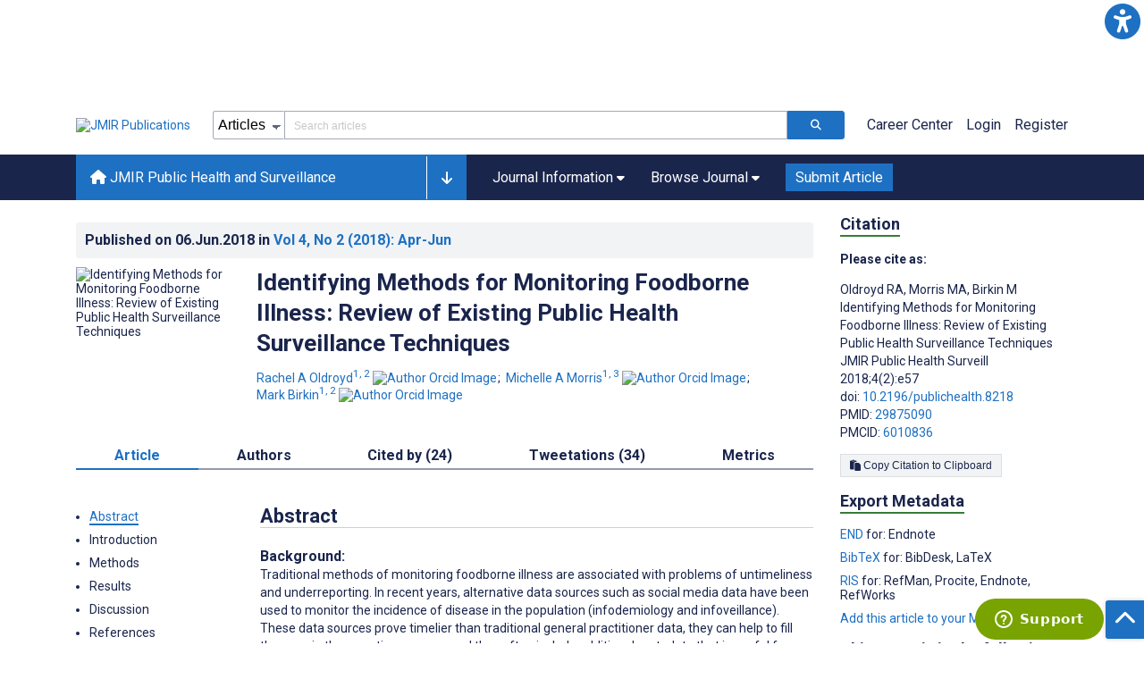

--- FILE ---
content_type: text/html; charset=utf-8
request_url: https://publichealth.jmir.org/2018/2/e57
body_size: 95971
content:
<!doctype html><html data-n-head-ssr lang="en" data-n-head="%7B%22lang%22:%7B%22ssr%22:%22en%22%7D%7D"><head ><meta data-n-head="ssr" charset="utf-8"><meta data-n-head="ssr" name="viewport" content="width=device-width, initial-scale=1"><meta data-n-head="ssr" name="msapplication-TileColor" content="#247CB3"><meta data-n-head="ssr" name="msapplication-TileImage" content="https://asset.jmir.pub/assets/static/images/mstile-144x144.png"><meta data-n-head="ssr" name="description" content="Background: Traditional methods of monitoring foodborne illness are associated with problems of untimeliness and underreporting. In recent years, alternative data sources such as social media data have been used to monitor the incidence of disease in the population (infodemiology and infoveillance). These data sources prove timelier than traditional general practitioner data, they can help to fill the gaps in the reporting process, and they often include additional metadata that is useful for supplementary research. Objective: The aim of the study was to identify and formally analyze research papers using consumer-generated data, such as social media data or restaurant reviews, to quantify a disease or public health ailment. Studies of this nature are scarce within the food safety domain, therefore identification and understanding of transferrable methods in other health-related fields are of particular interest. Methods: Structured scoping methods were used to identify and analyze primary research papers using consumer-generated data for disease or public health surveillance. The title, abstract, and keyword fields of 5 databases were searched using predetermined search terms. A total of 5239 papers matched the search criteria, of which 145 were taken to full-text review—62 papers were deemed relevant and were subjected to data characterization and thematic analysis. Results: The majority of studies (40/62, 65%) focused on the surveillance of influenza-like illness. Only 10 studies (16%) used consumer-generated data to monitor outbreaks of foodborne illness. Twitter data (58/62, 94%) and Yelp reviews (3/62, 5%) were the most commonly used data sources. Studies reporting high correlations against baseline statistics used advanced statistical and computational approaches to calculate the incidence of disease. These include classification and regression approaches, clustering approaches, and lexicon-based approaches. Although they are computationally intensive due to the requirement of training data, studies using classification approaches reported the best performance. Conclusions: By analyzing studies in digital epidemiology, computer science, and public health, this paper has identified and analyzed methods of disease monitoring that can be transferred to foodborne disease surveillance. These methods fall into 4 main categories: basic approach, classification and regression, clustering approaches, and lexicon-based approaches. Although studies using a basic approach to calculate disease incidence generally report good performance against baseline measures, they are sensitive to chatter generated by media reports. More computationally advanced approaches are required to filter spurious messages and protect predictive systems against false alarms. Research using consumer-generated data for monitoring influenza-like illness is expansive; however, research regarding the use of restaurant reviews and social media data in the context of food safety is limited. Considering the advantages reported in this review, methods using consumer-generated data for foodborne disease surveillance warrant further investment. "><meta data-n-head="ssr" name="keywords" content="social media; public health; disease; review; foodborne diseases"><meta data-n-head="ssr" name="DC.Title" content="Identifying Methods for Monitoring Foodborne Illness: Review of Existing Public Health Surveillance Techniques"><meta data-n-head="ssr" name="DC.Subject" content="social media; public health; disease; review; foodborne diseases"><meta data-n-head="ssr" name="DC.Description" content="Background: Traditional methods of monitoring foodborne illness are associated with problems of untimeliness and underreporting. In recent years, alternative data sources such as social media data have been used to monitor the incidence of disease in the population (infodemiology and infoveillance). These data sources prove timelier than traditional general practitioner data, they can help to fill the gaps in the reporting process, and they often include additional metadata that is useful for supplementary research. Objective: The aim of the study was to identify and formally analyze research papers using consumer-generated data, such as social media data or restaurant reviews, to quantify a disease or public health ailment. Studies of this nature are scarce within the food safety domain, therefore identification and understanding of transferrable methods in other health-related fields are of particular interest. Methods: Structured scoping methods were used to identify and analyze primary research papers using consumer-generated data for disease or public health surveillance. The title, abstract, and keyword fields of 5 databases were searched using predetermined search terms. A total of 5239 papers matched the search criteria, of which 145 were taken to full-text review—62 papers were deemed relevant and were subjected to data characterization and thematic analysis. Results: The majority of studies (40/62, 65%) focused on the surveillance of influenza-like illness. Only 10 studies (16%) used consumer-generated data to monitor outbreaks of foodborne illness. Twitter data (58/62, 94%) and Yelp reviews (3/62, 5%) were the most commonly used data sources. Studies reporting high correlations against baseline statistics used advanced statistical and computational approaches to calculate the incidence of disease. These include classification and regression approaches, clustering approaches, and lexicon-based approaches. Although they are computationally intensive due to the requirement of training data, studies using classification approaches reported the best performance. Conclusions: By analyzing studies in digital epidemiology, computer science, and public health, this paper has identified and analyzed methods of disease monitoring that can be transferred to foodborne disease surveillance. These methods fall into 4 main categories: basic approach, classification and regression, clustering approaches, and lexicon-based approaches. Although studies using a basic approach to calculate disease incidence generally report good performance against baseline measures, they are sensitive to chatter generated by media reports. More computationally advanced approaches are required to filter spurious messages and protect predictive systems against false alarms. Research using consumer-generated data for monitoring influenza-like illness is expansive; however, research regarding the use of restaurant reviews and social media data in the context of food safety is limited. Considering the advantages reported in this review, methods using consumer-generated data for foodborne disease surveillance warrant further investment. "><meta data-n-head="ssr" name="DC.Publisher" content="JMIR Public Health and Surveillance"><meta data-n-head="ssr" name="DC.Publisher.Address" content="JMIR Publications // 130 Queens Quay East, Unit 1100 // Toronto, ON, M5A 0P6"><meta data-n-head="ssr" name="DC.Date" scheme="ISO8601" content="2018-06-06"><meta data-n-head="ssr" name="DC.Type" content="Text.Serial.Journal"><meta data-n-head="ssr" name="DC.Format" scheme="IMT" content="text/xml"><meta data-n-head="ssr" name="DC.Identifier" content="doi:10.2196/publichealth.8218"><meta data-n-head="ssr" name="DC.Language" scheme="ISO639-1" content="EN"><meta data-n-head="ssr" name="DC.Relation" content="World"><meta data-n-head="ssr" name="DC.Source" content="JMIR Public Health Surveill 2018;4(2):e57 https://publichealth.jmir.org/2018/2/e57"><meta data-n-head="ssr" name="DC.Rights" content="Unless stated otherwise, all articles are open-access distributed under the terms of the Creative Commons Attribution License (http://creativecommons.org/licenses/by/2.0/), which permits unrestricted use, distribution, and reproduction in any medium, provided the original work (&quot;first published in the Journal of Medical Internet Research...&quot;) is properly cited with original URL and bibliographic citation information. The complete bibliographic information, a link to the original publication on http://www.jmir.org/, as well as this copyright and license information must be included."><meta data-n-head="ssr" property="og:title" content="Identifying Methods for Monitoring Foodborne Illness: Review of Existing Public Health Surveillance Techniques"><meta data-n-head="ssr" property="og:type" content="article"><meta data-n-head="ssr" property="og:url" content="https://publichealth.jmir.org/2018/2/e57"><meta data-n-head="ssr" property="og:image" content="https://asset.jmir.pub/assets/4dd374462265b96d175fa3f75f0fb7b8.png"><meta data-n-head="ssr" property="og:site_name" content="JMIR Public Health and Surveillance"><meta data-n-head="ssr" name="twitter:card" content="summary_large_image"><meta data-n-head="ssr" name="twitter:site" content="@jmirpub"><meta data-n-head="ssr" name="twitter:title" content="Identifying Methods for Monitoring Foodborne Illness: Review of Existing Public Health Surveillance Techniques"><meta data-n-head="ssr" name="twitter:description" content="Background: Traditional methods of monitoring foodborne illness are associated with problems of untimeliness and underreporting. In recent years, alternative data sources such as social media data have been used to monitor the incidence of disease in the population (infodemiology and infoveillance). These data sources prove timelier than traditional general practitioner data, they can help to fill the gaps in the reporting process, and they often include additional metadata that is useful for supplementary research. Objective: The aim of the study was to identify and formally analyze research papers using consumer-generated data, such as social media data or restaurant reviews, to quantify a disease or public health ailment. Studies of this nature are scarce within the food safety domain, therefore identification and understanding of transferrable methods in other health-related fields are of particular interest. Methods: Structured scoping methods were used to identify and analyze primary research papers using consumer-generated data for disease or public health surveillance. The title, abstract, and keyword fields of 5 databases were searched using predetermined search terms. A total of 5239 papers matched the search criteria, of which 145 were taken to full-text review—62 papers were deemed relevant and were subjected to data characterization and thematic analysis. Results: The majority of studies (40/62, 65%) focused on the surveillance of influenza-like illness. Only 10 studies (16%) used consumer-generated data to monitor outbreaks of foodborne illness. Twitter data (58/62, 94%) and Yelp reviews (3/62, 5%) were the most commonly used data sources. Studies reporting high correlations against baseline statistics used advanced statistical and computational approaches to calculate the incidence of disease. These include classification and regression approaches, clustering approaches, and lexicon-based approaches. Although they are computationally intensive due to the requirement of training data, studies using classification approaches reported the best performance. Conclusions: By analyzing studies in digital epidemiology, computer science, and public health, this paper has identified and analyzed methods of disease monitoring that can be transferred to foodborne disease surveillance. These methods fall into 4 main categories: basic approach, classification and regression, clustering approaches, and lexicon-based approaches. Although studies using a basic approach to calculate disease incidence generally report good performance against baseline measures, they are sensitive to chatter generated by media reports. More computationally advanced approaches are required to filter spurious messages and protect predictive systems against false alarms. Research using consumer-generated data for monitoring influenza-like illness is expansive; however, research regarding the use of restaurant reviews and social media data in the context of food safety is limited. Considering the advantages reported in this review, methods using consumer-generated data for foodborne disease surveillance warrant further investment. "><meta data-n-head="ssr" name="twitter:image" content="https://asset.jmir.pub/assets/4dd374462265b96d175fa3f75f0fb7b8.png"><meta data-n-head="ssr" name="citation_title" content="Identifying Methods for Monitoring Foodborne Illness: Review of Existing Public Health Surveillance Techniques"><meta data-n-head="ssr" name="citation_journal_title" content="JMIR Public Health and Surveillance"><meta data-n-head="ssr" name="citation_publisher" content="JMIR Publications Inc., Toronto, Canada"><meta data-n-head="ssr" name="citation_doi" content="10.2196/publichealth.8218"><meta data-n-head="ssr" name="citation_issue" content="2"><meta data-n-head="ssr" name="citation_volume" content="4"><meta data-n-head="ssr" name="citation_firstpage" content="e8218"><meta data-n-head="ssr" name="citation_date" content="2018-06-06"><meta data-n-head="ssr" name="citation_abstract_html_url" content="https://publichealth.jmir.org/2018/2/e57"><meta data-n-head="ssr" name="citation_abstract_pdf_url" content="https://publichealth.jmir.org/2018/2/e57/PDF"><meta data-n-head="ssr" name="DC.Creator" content="Rachel A Oldroyd"><meta data-n-head="ssr" name="DC.Contributor" content="Rachel A Oldroyd"><meta data-n-head="ssr" name="DC.Contributor" content="Michelle A Morris"><meta data-n-head="ssr" name="DC.Contributor" content="Mark Birkin"><meta data-n-head="ssr" name="citation_authors" content="Rachel A Oldroyd"><meta data-n-head="ssr" name="citation_authors" content="Michelle A Morris"><meta data-n-head="ssr" name="citation_authors" content="Mark Birkin"><title>JMIR Public Health and Surveillance - Identifying Methods for Monitoring Foodborne Illness: Review of Existing Public Health Surveillance Techniques</title><link data-n-head="ssr" rel="apple-touch-icon" sizes="57x57" href="https://asset.jmir.pub/assets/static/images/apple-touch-icon-57x57.png"><link data-n-head="ssr" rel="apple-touch-icon" sizes="114x114" href="https://asset.jmir.pub/assets/static/images/apple-touch-icon-114x114.png"><link data-n-head="ssr" rel="apple-touch-icon" sizes="72x72" href="https://asset.jmir.pub/assets/static/images/apple-touch-icon-72x72.png"><link data-n-head="ssr" rel="apple-touch-icon" sizes="144x144" href="https://asset.jmir.pub/assets/static/images/apple-touch-icon-144x144.png"><link data-n-head="ssr" rel="apple-touch-icon" sizes="60x60" href="https://asset.jmir.pub/assets/static/images/apple-touch-icon-60x60.png"><link data-n-head="ssr" rel="apple-touch-icon" sizes="120x120" href="https://asset.jmir.pub/assets/static/images/apple-touch-icon-120x120.png"><link data-n-head="ssr" rel="apple-touch-icon" sizes="76x76" href="https://asset.jmir.pub/assets/static/images/apple-touch-icon-76x76.png"><link data-n-head="ssr" rel="apple-touch-icon" sizes="152x152" href="https://asset.jmir.pub/assets/static/images/apple-touch-icon-152x152.png"><link data-n-head="ssr" rel="icon" type="image/png" href="https://asset.jmir.pub/assets/static/images/favicon-196x196.png" sizes="196x196"><link data-n-head="ssr" rel="icon" type="image/png" href="https://asset.jmir.pub/assets/static/images/favicon-160x160.png" sizes="160x160"><link data-n-head="ssr" rel="icon" type="image/png" href="https://asset.jmir.pub/assets/static/images/favicon-96x96.png" sizes="96x96"><link data-n-head="ssr" rel="icon" type="image/png" href="https://asset.jmir.pub/assets/static/images/favicon-16x16.png" sizes="16x16"><link data-n-head="ssr" rel="icon" type="image/png" href="https://asset.jmir.pub/assets/static/images/favicon-32x32.png" sizes="32x32"><link data-n-head="ssr" rel="stylesheet" href="https://cdnjs.cloudflare.com/ajax/libs/twitter-bootstrap/4.3.1/css/bootstrap-grid.min.css" defer><link data-n-head="ssr" rel="stylesheet" href="https://cdnjs.cloudflare.com/ajax/libs/font-awesome/6.5.2/css/all.min.css" defer><link data-n-head="ssr" rel="stylesheet" href="https://fonts.googleapis.com/css?family=Roboto:100,100i,300,300i,400,400i,500,500i,700,700i,900,900i&amp;display=swap" defer><link data-n-head="ssr" rel="schema.DC" href="http://purl.org/dc/elements/1.1/"><link data-n-head="ssr" rel="canonical" href="/2018/2/e57"><script data-n-head="ssr" data-hid="gtm-script">if(!window._gtm_init){window._gtm_init=1;(function(w,n,d,m,e,p){w[d]=(w[d]==1||n[d]=='yes'||n[d]==1||n[m]==1||(w[e]&&w[e][p]&&w[e][p]()))?1:0})(window,navigator,'doNotTrack','msDoNotTrack','external','msTrackingProtectionEnabled');(function(w,d,s,l,x,y){w[x]={};w._gtm_inject=function(i){w[x][i]=1;w[l]=w[l]||[];w[l].push({'gtm.start':new Date().getTime(),event:'gtm.js'});var f=d.getElementsByTagName(s)[0],j=d.createElement(s);j.async=true;j.src='https://www.googletagmanager.com/gtm.js?id='+i;f.parentNode.insertBefore(j,f);};w[y]('GTM-58BHBF4V')})(window,document,'script','dataLayer','_gtm_ids','_gtm_inject')}</script><script data-n-head="ssr" type="text/javascript" id="hs-script-loader" src="//js.hs-scripts.com/19668141.js"></script><script data-n-head="ssr" data-hid="twitter-script" type="text/javascript" charset="utf-8">
                !function(e,t,n,s,u,a){e.twq||(s=e.twq=function(){s.exe?s.exe.apply(s,arguments):s.queue.push(arguments);},s.version='1.1',s.queue=[],u=t.createElement(n),u.async=!0,u.src='https://static.ads-twitter.com/uwt.js',a=t.getElementsByTagName(n)[0],a.parentNode.insertBefore(u,a))}(window,document,'script');twq('config','o7i83');
                </script><script data-n-head="ssr" src="https://js.trendmd.com/trendmd-ns.min.js" defer data-trendmdconfig="{"element": "#trendmd-suggestions"}"></script><link rel="preload" href="/_nuxt/9c7c1e4.js" as="script"><link rel="preload" href="/_nuxt/797995a.js" as="script"><link rel="preload" href="/_nuxt/d965382.js" as="script"><link rel="preload" href="/_nuxt/4927325.js" as="script"><link rel="preload" href="/_nuxt/2bde5b8.js" as="script"><link rel="preload" href="/_nuxt/1326996.js" as="script"><link rel="preload" href="/_nuxt/09b1d65.js" as="script"><link rel="preload" href="/_nuxt/366ad09.js" as="script"><link rel="preload" href="/_nuxt/95fde3b.js" as="script"><link rel="preload" href="/_nuxt/d0c41c5.js" as="script"><link rel="preload" href="/_nuxt/e6dad64.js" as="script"><link rel="preload" href="/_nuxt/84066b5.js" as="script"><link rel="preload" href="/_nuxt/fc6cf93.js" as="script"><link rel="preload" href="/_nuxt/14f78e7.js" as="script"><link rel="preload" href="/_nuxt/aa08135.js" as="script"><link rel="preload" href="/_nuxt/75832c0.js" as="script"><link rel="preload" href="/_nuxt/4436098.js" as="script"><link rel="preload" href="/_nuxt/bcc9d63.js" as="script"><link rel="preload" href="/_nuxt/3d6a000.js" as="script"><link rel="preload" href="/_nuxt/98a1aa4.js" as="script"><link rel="preload" href="/_nuxt/89ba270.js" as="script"><link rel="preload" href="/_nuxt/bc9dad6.js" as="script"><link rel="preload" href="/_nuxt/fc087e0.js" as="script"><link rel="preload" href="/_nuxt/b643d0c.js" as="script"><link rel="preload" href="/_nuxt/68827e8.js" as="script"><link rel="preload" href="/_nuxt/421b4ad.js" as="script"><link rel="preload" href="/_nuxt/bbb2307.js" as="script"><link rel="preload" href="/_nuxt/d9f2686.js" as="script"><link rel="preload" href="/_nuxt/255fd1e.js" as="script"><link rel="preload" href="/_nuxt/0bceff3.js" as="script"><link rel="preload" href="/_nuxt/7b27d0b.js" as="script"><link rel="preload" href="/_nuxt/e8be31d.js" as="script"><link rel="preload" href="/_nuxt/70e9da6.js" as="script"><link rel="preload" href="/_nuxt/beec627.js" as="script"><link rel="preload" href="/_nuxt/f98275c.js" as="script"><link rel="preload" href="/_nuxt/4c795dc.js" as="script"><link rel="preload" href="/_nuxt/08b91c7.js" as="script"><link rel="preload" href="/_nuxt/3df9693.js" as="script"><link rel="preload" href="/_nuxt/9a1b312.js" as="script"><link rel="preload" href="/_nuxt/21899a6.js" as="script"><link rel="preload" href="/_nuxt/bf91a67.js" as="script"><link rel="preload" href="/_nuxt/e7d56e2.js" as="script"><link rel="preload" href="/_nuxt/9c711d7.js" as="script"><link rel="preload" href="/_nuxt/a116589.js" as="script"><link rel="preload" href="/_nuxt/e8da5fa.js" as="script"><link rel="preload" href="/_nuxt/b70fdb7.js" as="script"><link rel="preload" href="/_nuxt/4916c14.js" as="script"><link rel="preload" href="/_nuxt/8043cc4.js" as="script"><style data-vue-ssr-id="7975b328:0 b8d2539e:0 f8852dd4:0 5afb56e8:0 19d22970:0 e58746f2:0 6f03c485:0 483225a2:0 0c0ff74d:0 27636745:0 1f7e98f9:0 d8137ec4:0">.mt-0{margin-top:0!important}.mt-5{margin-top:5px!important}.mt-10{margin-top:10px!important}.mt-15{margin-top:15px!important}.mt-20{margin-top:20px!important}.mt-25{margin-top:25px!important}.mt-30{margin-top:30px!important}.mt-35{margin-top:35px!important}.mt-40{margin-top:40px!important}.mt-45{margin-top:45px!important}.mt-50{margin-top:50px!important}.mt-55{margin-top:55px!important}.mt-60{margin-top:60px!important}.mt-65{margin-top:65px!important}.mt-70{margin-top:70px!important}.mt-75{margin-top:75px!important}.mt-80{margin-top:80px!important}.mt-85{margin-top:85px!important}.mt-90{margin-top:90px!important}.mt-95{margin-top:95px!important}.mt-100{margin-top:100px!important}.mb-0{margin-bottom:0!important}.mb-5{margin-bottom:5px!important}.mb-10{margin-bottom:10px!important}.mb-15{margin-bottom:15px!important}.mb-20{margin-bottom:20px!important}.mb-25{margin-bottom:25px!important}.mb-30{margin-bottom:30px!important}.mb-35{margin-bottom:35px!important}.mb-40{margin-bottom:40px!important}.mb-45{margin-bottom:45px!important}.mb-50{margin-bottom:50px!important}.mb-55{margin-bottom:55px!important}.mb-60{margin-bottom:60px!important}.mb-65{margin-bottom:65px!important}.mb-70{margin-bottom:70px!important}.mb-75{margin-bottom:75px!important}.mb-80{margin-bottom:80px!important}.mb-85{margin-bottom:85px!important}.mb-90{margin-bottom:90px!important}.mb-95{margin-bottom:95px!important}.mb-100{margin-bottom:100px!important}.ml-0{margin-left:0!important}.ml-5{margin-left:5px!important}.ml-10{margin-left:10px!important}.ml-15{margin-left:15px!important}.ml-20{margin-left:20px!important}.ml-25{margin-left:25px!important}.ml-30{margin-left:30px!important}.ml-35{margin-left:35px!important}.ml-40{margin-left:40px!important}.ml-45{margin-left:45px!important}.ml-50{margin-left:50px!important}.ml-55{margin-left:55px!important}.ml-60{margin-left:60px!important}.ml-65{margin-left:65px!important}.ml-70{margin-left:70px!important}.ml-75{margin-left:75px!important}.ml-80{margin-left:80px!important}.ml-85{margin-left:85px!important}.ml-90{margin-left:90px!important}.ml-95{margin-left:95px!important}.ml-100{margin-left:100px!important}.mr-0{margin-right:0!important}.mr-5{margin-right:5px!important}.mr-10{margin-right:10px!important}.mr-15{margin-right:15px!important}.mr-20{margin-right:20px!important}.mr-25{margin-right:25px!important}.mr-30{margin-right:30px!important}.mr-35{margin-right:35px!important}.mr-40{margin-right:40px!important}.mr-45{margin-right:45px!important}.mr-50{margin-right:50px!important}.mr-55{margin-right:55px!important}.mr-60{margin-right:60px!important}.mr-65{margin-right:65px!important}.mr-70{margin-right:70px!important}.mr-75{margin-right:75px!important}.mr-80{margin-right:80px!important}.mr-85{margin-right:85px!important}.mr-90{margin-right:90px!important}.mr-95{margin-right:95px!important}.mr-100{margin-right:100px!important}.pt-0{padding-top:0!important}.pt-5{padding-top:5px!important}.pt-10{padding-top:10px!important}.pt-15{padding-top:15px!important}.pt-20{padding-top:20px!important}.pt-25{padding-top:25px!important}.pt-30{padding-top:30px!important}.pt-35{padding-top:35px!important}.pt-40{padding-top:40px!important}.pt-45{padding-top:45px!important}.pt-50{padding-top:50px!important}.pt-55{padding-top:55px!important}.pt-60{padding-top:60px!important}.pt-65{padding-top:65px!important}.pt-70{padding-top:70px!important}.pt-75{padding-top:75px!important}.pt-80{padding-top:80px!important}.pt-85{padding-top:85px!important}.pt-90{padding-top:90px!important}.pt-95{padding-top:95px!important}.pt-100{padding-top:100px!important}.pb-0{padding-bottom:0!important}.pb-5{padding-bottom:5px!important}.pb-10{padding-bottom:10px!important}.pb-15{padding-bottom:15px!important}.pb-20{padding-bottom:20px!important}.pb-25{padding-bottom:25px!important}.pb-30{padding-bottom:30px!important}.pb-35{padding-bottom:35px!important}.pb-40{padding-bottom:40px!important}.pb-45{padding-bottom:45px!important}.pb-50{padding-bottom:50px!important}.pb-55{padding-bottom:55px!important}.pb-60{padding-bottom:60px!important}.pb-65{padding-bottom:65px!important}.pb-70{padding-bottom:70px!important}.pb-75{padding-bottom:75px!important}.pb-80{padding-bottom:80px!important}.pb-85{padding-bottom:85px!important}.pb-90{padding-bottom:90px!important}.pb-95{padding-bottom:95px!important}.pb-100{padding-bottom:100px!important}.pl-0{padding-left:0!important}.pl-5{padding-left:5px!important}.pl-10{padding-left:10px!important}.pl-15{padding-left:15px!important}.pl-20{padding-left:20px!important}.pl-25{padding-left:25px!important}.pl-30{padding-left:30px!important}.pl-35{padding-left:35px!important}.pl-40{padding-left:40px!important}.pl-45{padding-left:45px!important}.pl-50{padding-left:50px!important}.pl-55{padding-left:55px!important}.pl-60{padding-left:60px!important}.pl-65{padding-left:65px!important}.pl-70{padding-left:70px!important}.pl-75{padding-left:75px!important}.pl-80{padding-left:80px!important}.pl-85{padding-left:85px!important}.pl-90{padding-left:90px!important}.pl-95{padding-left:95px!important}.pl-100{padding-left:100px!important}.pr-0{padding-right:0!important}.pr-5{padding-right:5px!important}.pr-10{padding-right:10px!important}.pr-15{padding-right:15px!important}.pr-20{padding-right:20px!important}.pr-25{padding-right:25px!important}.pr-30{padding-right:30px!important}.pr-35{padding-right:35px!important}.pr-40{padding-right:40px!important}.pr-45{padding-right:45px!important}.pr-50{padding-right:50px!important}.pr-55{padding-right:55px!important}.pr-60{padding-right:60px!important}.pr-65{padding-right:65px!important}.pr-70{padding-right:70px!important}.pr-75{padding-right:75px!important}.pr-80{padding-right:80px!important}.pr-85{padding-right:85px!important}.pr-90{padding-right:90px!important}.pr-95{padding-right:95px!important}.pr-100{padding-right:100px!important}input,select,textarea{border-radius:3px!important;font-size:1.6rem!important}textarea{font-family:Roboto-Regular,Roboto}input[type=date],input[type=email],input[type=hidden],input[type=number],input[type=search],input[type=tel],input[type=text],input[type=url]{border:1px solid rgba(26,37,76,.396);height:3.2rem;padding:0 10px}input[type=date]:focus,input[type=email]:focus,input[type=hidden]:focus,input[type=number]:focus,input[type=search]:focus,input[type=tel]:focus,input[type=text]:focus,input[type=url]:focus{background-color:rgba(48,136,223,.071);border:1px solid #1e70c2;outline:none}input::-moz-placeholder{opacity:.4}input::placeholder{opacity:.4}.v-select .vs__selected{margin:2px}.v-select .vs__dropdown-toggle{border:1px solid rgba(26,37,76,.396)!important;padding:0!important}.v-select input{border:1px solid transparent!important;margin:0}.v-select ul.vs__dropdown-menu{paddinng-top:0!important}.v-select.vs--single .vs__selected{margin:0 3px 0 5px}textarea{border:1px solid rgba(26,37,76,.396);padding:5px 10px;width:100%}textarea:focus{background-color:rgba(48,136,223,.071);border:1px solid #1e70c2;outline:none}select{border:1px solid rgba(26,37,76,.396);cursor:pointer;height:3.2rem}select:focus{background-color:rgba(48,136,223,.071);border:1px solid #1e70c2;outline:none}input::-webkit-input-placeholder,textarea::-webkit-input-placeholder{font-size:1.2rem}select::-webkit-input-placeholder{font-size:1.2rem}::-moz-selection{background-color:#1e70c2;color:#fff}::selection{background-color:#1e70c2;color:#fff}a{color:#1e70c2;outline:none;-webkit-text-decoration:none;text-decoration:none}a:focus,a:hover{-webkit-text-decoration:underline;text-decoration:underline}a:focus{font-weight:700}button:focus{outline:none}.deactive{cursor:not-allowed;pointer-events:none}.element-wrapper{margin-bottom:7rem}.page-heading{background-color:#f1f3f5;border-bottom:1px solid hsla(0,0%,44%,.161);margin-bottom:60px;padding:30px 0}.page-heading h1{margin:0}.link{color:#2078cf;outline:none;-webkit-text-decoration:none;text-decoration:none}.link:focus,.link:hover{color:#2078cf;-webkit-text-decoration:underline;text-decoration:underline}.title-link{color:#1a254c;outline:none;-webkit-text-decoration:none;text-decoration:none}.title-link:focus,.title-link:hover{color:#2078cf;-webkit-text-decoration:underline;text-decoration:underline}.h1,.h2,.h3,.h4,.h5,.h6,h2,h3,h4,h5,h6,pwdh1{font-weight:700}.h1,h1{font-size:4rem;line-height:5rem}.h2,h2{font-size:3.2rem;line-height:4rem}.h3,h3{font-size:2.6rem;line-height:3.4rem}.h4,h4{font-size:1.8rem;line-height:2.4rem}.h5,h5{font-size:1.6rem;line-height:2.2rem}.h6,h6{font-size:1.4rem}.h6,h6,p{line-height:2rem}small{line-height:1.8rem}.h1{font-size:4rem!important;line-height:5rem!important}.h2{font-size:3.2rem!important;line-height:4rem!important}.h3{font-size:2.6rem!important;line-height:3.4rem!important}.h4{font-size:1.8rem!important;line-height:2.4rem!important}.h5{font-size:1.6rem!important;line-height:2.2rem!important}.h6{font-size:1.4rem!important;line-height:2rem!important}input.disabled,select.disabled,textarea.disabled{background:hsla(0,0%,82%,.29);cursor:not-allowed}button.disabled{cursor:not-allowed;opacity:.5;pointer-events:none}strong{font-weight:700!important}.disabled-section{cursor:not-allowed;opacity:.5}.fa,.fas{font-weight:900}.errors{color:red;display:block}.screen-readers-only{height:1px;left:-10000px;overflow:hidden;position:absolute;top:auto;width:1px}input[type=text].input-error{border:1px solid red!important;border-radius:3px}.input-error{border:1px solid red!important;border-radius:3px}.popper{max-width:400px;padding:10px;text-align:justify}.vue-notification{margin:20px 20px 0 0}.vue-notification.toast-success{background:#4caf50;border-left:5px solid #1a254c}.vue-dropzone{border:2px dashed #e5e5e5}.vue-dropzone .icon{display:block;font-size:25px;margin-bottom:10px}.required:before{color:red;content:"*"}.grey-heading-underline{border-bottom:2px solid #c8cad4}.green-heading-underline{border-bottom:2px solid #367c3a}.green-underline{background:#367c3a;content:"";height:3px;margin:0 auto 40px;width:100px}.separator{color:#000;margin:0 10px;opacity:.4}.list-style-none{list-style-type:none}.list-style-none li{margin-bottom:10px}.width-100{width:100%!important}.width-fit-content{width:-moz-fit-content;width:fit-content}.break-word{word-break:break-word}.text-center{text-align:center}.d-inline-block{display:inline-block}.d-flex{display:flex}.d-block{display:block}.flex-direction-column{flex-direction:column}.justify-content-space-between{justify-content:space-between}.align-items-center{align-items:center}.align-items-baseline{align-items:baseline}.fs-10{font-size:1rem;line-height:1.6rem}.fs-12{font-size:1.2rem;line-height:1.8rem}.fs-14{font-size:1.4rem;line-height:2rem}.fs-16{font-size:1.6rem;line-height:2.4rem}.fs-18{font-size:1.8rem;line-height:2.6rem}.fs-20{font-size:2rem;line-height:3rem}.fs-italic{font-style:italic}.fw-bold{font-weight:700}.color-blue{color:#1e70c2}.color-green{color:#367c3a}.color-red{color:#b30000}.ql-toolbar{background-color:#f8f9fa}.btn{cursor:pointer;opacity:1;text-align:center;transition:.3s}.btn:focus,.btn:hover{font-weight:400;opacity:.9;-webkit-text-decoration:none;text-decoration:none}.btn:focus{outline:2px solid #f69038!important;outline-offset:6px!important}.btn-disabled{cursor:not-allowed;opacity:.6;pointer-events:none}.btn-small{font-size:1.2rem;padding:5px 10px}.btn-medium{font-size:1.4rem;padding:10px 20px}.btn-large{font-size:1.8rem;padding:20px 40px}.btn-blue{background-color:#1e70c2;border:1px solid #1e70c2;color:#fff}.btn-blue:active{background-color:#2b7bca;border:1px solid #2b7bca}.btn-green{background-color:#367c3a;border:1px solid #367c3a;color:#fff}.btn-green:active{background-color:#3b9d3f;border:1px solid #3b9d3f}.btn-grey{background-color:#f1f3f5;border:1px solid #dcdee0;color:#1a254c}.btn-grey:active{background-color:#dcdee0}.btn-red{background-color:#b30000;border:1px solid #b30000;color:#fff}.btn-red:active{background-color:#ba302d;border:1px solid #ba302d}.btn-blue-pill{background-color:inherit;border:none;border-radius:20px;color:#1e70c2;cursor:pointer;font-size:1.4rem;padding:5px 10px;transition:.3s}.btn-blue-pill:focus,.btn-blue-pill:hover{background-color:rgba(48,136,223,.161);-webkit-text-decoration:none;text-decoration:none}.btn-blue-pill:active{background-color:rgba(48,136,223,.29)}.btn-green-pill{background-color:inherit;border:none;border-radius:20px;color:#367c3a;cursor:pointer;font-size:1.4rem;padding:5px 10px;transition:.3s}.btn-green-pill:focus,.btn-green-pill:hover{background-color:rgba(76,175,80,.188);-webkit-text-decoration:none;text-decoration:none}.btn-green-pill:active{background-color:rgba(76,175,80,.29)}.btn-grey-pill{background-color:inherit;border:none;border-radius:20px;color:#1a254c;cursor:pointer;font-size:1.4rem;padding:5px 10px;transition:.3s}.btn-grey-pill:focus,.btn-grey-pill:hover{background-color:#dcdee0;-webkit-text-decoration:none;text-decoration:none}.btn-grey-pill:active{background-color:#cccdce}.btn-red-pill{background-color:inherit;border:none;border-radius:20px;color:#fa2a24;cursor:pointer;font-size:1.4rem;padding:5px 10px;transition:.3s}.btn-red-pill:focus,.btn-red-pill:hover{background-color:rgba(255,0,0,.122);-webkit-text-decoration:none;text-decoration:none}.btn-red-pill:active{background-color:rgba(255,0,0,.22)}.sm-icons a{border-radius:50%;color:#fff;cursor:pointer;display:inline-block;font-size:14px;height:25px;line-height:25px;padding:0;text-align:center;-webkit-text-decoration:none;text-decoration:none;transition:.3s;width:25px}.sm-icons a:hover{opacity:.9}.sm-icons a:focus{opacity:.9;outline:none;transform:scale(1.2)}.sm-icons .bluesky{background-color:#0085ff}.sm-icons .bluesky:before{content:"";font-family:"Font Awesome 6 Brands"}.sm-icons .twitter{background-color:#000}.sm-icons .twitter:before{content:"";font-family:"Font Awesome 5 Brands";font-weight:900}.sm-icons .facebook{background-color:#3b5a98}.sm-icons .facebook:before{content:"";font-family:"Font Awesome 5 Brands";font-weight:900}.sm-icons .linkedin{background-color:#0077b5}.sm-icons .linkedin:before{content:"";font-family:"Font Awesome 5 Brands";font-weight:900}.sm-icons .youtube{background-color:red}.sm-icons .youtube:before{content:"";font-family:"Font Awesome 5 Brands";font-weight:900}.sm-icons .instagram{background:radial-gradient(circle at 30% 107%,#fdf497 0,#fdf497 5%,#fd5949 45%,#d6249f 60%,#285aeb 90%)}.sm-icons .instagram:before{content:"";font-family:"Font Awesome 5 Brands";font-weight:900}.sm-icons .email{background-color:#cc2126}.sm-icons .email:before{content:"";font-family:"Font Awesome 5 Free";font-weight:900}.sm-icons .rss{background-color:#ee802f}.sm-icons .rss:before{content:"";font-family:"Font Awesome 5 Free";font-weight:900}.full-width-card-wrapper .full-width-card{border:1px solid #ced1dc;display:flex;margin:10px 0 20px}@media screen and (max-width:61.9375em){.full-width-card-wrapper .full-width-card{flex-wrap:wrap;justify-content:space-between}}.full-width-card-wrapper .full-width-card-img{height:auto;position:relative;width:250px}@media screen and (max-width:61.9375em){.full-width-card-wrapper .full-width-card-img{flex-basis:50%}}@media screen and (max-width:47.9375em){.full-width-card-wrapper .full-width-card-img{width:100%}}.full-width-card-wrapper .full-width-card-img img{border:1px solid #ced1dc;height:auto;width:100%}.full-width-card-wrapper .full-width-card-img-info{background-color:#1e70c2;border-radius:3px 0 0 0;bottom:4px;cursor:pointer;outline:none;padding:11px;position:absolute;right:1px}.full-width-card-wrapper .full-width-card-img-info .icon{color:#fff;font-size:1.8rem;transition:all .3s ease}.full-width-card-wrapper .full-width-card-img-info:hover{padding-bottom:10px}.full-width-card-wrapper .full-width-card-img-info:hover .icon{font-size:2rem}.full-width-card-wrapper .full-width-card-img-info:focus .icon{font-size:2.4rem}.full-width-card-wrapper .full-width-card-info{flex-grow:1;padding:15px 15px 15px 0}@media screen and (max-width:61.9375em){.full-width-card-wrapper .full-width-card-info{flex-basis:50%}}@media screen and (max-width:47.9375em){.full-width-card-wrapper .full-width-card-info{flex-basis:100%;padding:15px}}.full-width-card-wrapper .full-width-card-info-title{margin-top:0}.full-width-card-wrapper .full-width-card-highlight:after,.full-width-card-wrapper .full-width-card-highlight:before{color:#5d6581;content:"..."}.full-width-card-wrapper .full-width-card-info-download-links a{margin-right:9px}@media screen and (max-width:61.9375em){.full-width-card-wrapper .full-width-card-info-button button{margin:10px 0 0;width:100%}}.full-width-card-wrapper .full-width-card-info-group-buttons{display:flex;margin-top:14px}@media screen and (max-width:61.9375em){.full-width-card-wrapper .full-width-card-info-group-buttons a:first-child{display:block;margin-bottom:14px;margin-left:0!important;margin-right:0!important}.full-width-card-wrapper .full-width-card-info-group-buttons a:last-child{display:block;margin-left:0!important;margin-right:0!important}.full-width-card-wrapper .full-width-card-info-group-buttons{display:block}}.full-width-card-wrapper .full-width-card-info-group-buttons button{margin-right:10px}@media screen and (max-width:61.9375em){.full-width-card-wrapper .full-width-card-info-group-buttons button{margin:10px 0 0;width:100%}}.full-width-card-wrapper .full-width-card-info-date-published{margin-bottom:20px}.full-width-card-wrapper .full-width-card-altmetric{align-self:center;margin-left:auto;padding-right:15px}@media screen and (max-width:61.9375em){.full-width-card-wrapper .full-width-card-altmetric{margin:10px auto 15px;padding:0}}.full-width-card-wrapper .full-width-card-altmetric img{width:auto}.img-cont{padding:15px}@media screen and (max-width:47.9375em){.img-cont{width:100%}}.cards{justify-content:space-between;margin-bottom:14px}.cards,.cards .card{display:flex;flex-wrap:wrap}.cards .card{flex-basis:31%;flex-direction:column;flex-grow:0;flex-shrink:0;transition:.3s}@media screen and (max-width:61.9375em){.cards .card{flex-basis:48%}}@media screen and (max-width:47.9375em){.cards .card{flex-basis:100%}}.cards .card:hover .card-header .card-img img{filter:brightness(1);transform:scale(1.1);transition:all .3s ease}.cards .card-header,.cards .card-img{border-radius:10px;border-radius:3px;overflow:hidden}.cards .card-img{height:200px;position:relative}.cards .card-img img{filter:brightness(.6);height:auto;transition:all .3s ease;width:100%}@media screen and (max-width:61.9375em){.cards .card-img{height:180px}}@media screen and (max-width:47.9375em){.cards .card-img{height:200px}}.cards .card-img-info{background-color:#1e70c2;border-radius:3px 0 0 0;cursor:pointer;outline:none;padding:11px;position:absolute;right:0;top:160px}@media screen and (max-width:61.9375em){.cards .card-img-info{top:140px}}@media screen and (max-width:47.9375em){.cards .card-img-info{top:160px}}.cards .card-img-info .icon{color:#fff;font-size:1.8rem;transition:all .3s ease}.cards .card-img-info:hover .icon{font-size:2rem}.cards .card-img-info:focus .icon{font-size:2.4rem}.cards .card-body{flex-grow:1;flex-shrink:0}.cards .card-body,.cards .card-title{display:flex;flex-direction:column}.cards .card-title a{color:#1a254c;outline:none;transition:all .3s ease}.cards .card-title a:focus,.cards .card-title a:hover{color:#1e70c2;-webkit-text-decoration:underline;text-decoration:underline;transition:all .3s ease}.cards .card-info p{max-height:125px;overflow:scroll}.cards .card-info p a{color:#1e70c2;cursor:pointer}.cards .card-info p a:hover{-webkit-text-decoration:underline;text-decoration:underline}.cards .card-years{display:flex;flex-wrap:wrap}.cards .card-years a{color:#1e70c2;cursor:pointer;margin:0 10px 5px 0}.cards .card-years a:focus,.cards .card-years a:hover{outline:none;-webkit-text-decoration:underline;text-decoration:underline}.cards .card-date-social{color:#5d6581;display:flex;flex-wrap:wrap}.v--modal-overlay{background:rgba(17,26,55,.7);box-sizing:border-box;height:100vh;left:0;opacity:1;position:fixed;top:0;width:100%;z-index:99999}.v--modal-overlay .v--modal-background-click{min-height:100%;padding-bottom:10px;width:100%}.v--modal-overlay .v--modal-background-click .v--modal-top-right{display:block;position:absolute;right:0;top:0}.v--modal-overlay .v--modal-background-click .v--modal-box{box-sizing:border-box;position:relative}.v--modal-overlay .v--modal-background-click .v--modal{border-radius:3px;box-shadow:0 20px 60px -2px rgba(27,33,58,.4);text-align:left}.modal-window{background-color:#fff;height:100%;overflow:hidden;position:relative}.modal-window-header{background:#f3f3f5;border-bottom:1px solid #bab4b4;display:flex;flex-wrap:wrap;justify-content:space-between;padding:10px 20px}.modal-window-title{margin:0}.modal-window-close{background-color:#f3f3f5;border:none;color:gray;cursor:pointer;font-size:2rem;transition:.3s}.modal-window-close:hover{color:#000}.modal-window-body{height:-webkit-fill-available;max-height:400px;overflow-y:auto;padding:20px}.modal-window-footer{background-color:#f8f9fa;border-top:1px solid #bab4b4}.modal-window-footer div{float:right;padding:10px 20px}.ads-bottom-banner,.ads-top-banner{display:flex;justify-content:center;margin:8px 0;width:100%}.ads-sidebar-container{margin:20px 0}.ads-sidebar-item{margin-bottom:20px;width:100%}.ads-sidebar-item:last-child{margin-bottom:0}
.vue-modal-resizer{bottom:0;cursor:se-resize;height:12px;overflow:hidden;right:0;width:12px;z-index:9999999}.vue-modal-resizer,.vue-modal-resizer:after{background:transparent;display:block;position:absolute}.vue-modal-resizer:after{border-bottom:10px solid #ddd;border-left:10px solid transparent;content:"";height:0;left:0;top:0;width:0}.vue-modal-resizer.clicked:after{border-bottom:10px solid #369be9}.v--modal-block-scroll{overflow:hidden;width:100vw}.v--modal-overlay{background:rgba(0,0,0,.2);box-sizing:border-box;height:100vh;left:0;opacity:1;position:fixed;top:0;width:100%;z-index:999}.v--modal-overlay.scrollable{-webkit-overflow-scrolling:touch;height:100%;min-height:100vh;overflow-y:auto}.v--modal-overlay .v--modal-background-click{height:auto;min-height:100%;width:100%}.v--modal-overlay .v--modal-box{box-sizing:border-box;overflow:hidden;position:relative}.v--modal-overlay.scrollable .v--modal-box{margin-bottom:2px}.v--modal{background-color:#fff;border-radius:3px;box-shadow:0 20px 60px -2px rgba(27,33,58,.4);padding:0;text-align:left}.v--modal.v--modal-fullscreen{height:100vh;left:0;margin:0;top:0;width:100vw}.v--modal-top-right{display:block;position:absolute;right:0;top:0}.overlay-fade-enter-active,.overlay-fade-leave-active{transition:all .2s}.overlay-fade-enter,.overlay-fade-leave-active{opacity:0}.nice-modal-fade-enter-active,.nice-modal-fade-leave-active{transition:all .4s}.nice-modal-fade-enter,.nice-modal-fade-leave-active{opacity:0;-webkit-transform:translateY(-20px);transform:translateY(-20px)}.vue-dialog div{box-sizing:border-box}.vue-dialog .dialog-flex{height:100%;width:100%}.vue-dialog .dialog-content{flex:1 0 auto;font-size:14px;padding:15px;width:100%}.vue-dialog .dialog-c-title{font-weight:600;padding-bottom:15px}.vue-dialog .vue-dialog-buttons{border-top:1px solid #eee;display:flex;flex:0 1 auto;width:100%}.vue-dialog .vue-dialog-buttons-none{padding-bottom:15px;width:100%}.vue-dialog-button{background:transparent;border:0;box-sizing:border-box;color:inherit;cursor:pointer;font-size:12px!important;height:40px;line-height:40px;font:inherit;margin:0;outline:none;padding:0}.vue-dialog-button:hover{background:rgba(0,0,0,.01)}.vue-dialog-button:active{background:rgba(0,0,0,.025)}.vue-dialog-button:not(:first-of-type){border-left:1px solid #eee}
.nuxt-progress{background-color:#3088df;height:2px;left:0;opacity:1;position:fixed;right:0;top:0;transition:width .1s,opacity .4s;width:0;z-index:999999}.nuxt-progress.nuxt-progress-notransition{transition:none}.nuxt-progress-failed{background-color:red}
.mt-0{margin-top:0!important}.mt-5{margin-top:5px!important}.mt-10{margin-top:10px!important}.mt-15{margin-top:15px!important}.mt-20{margin-top:20px!important}.mt-25{margin-top:25px!important}.mt-30{margin-top:30px!important}.mt-35{margin-top:35px!important}.mt-40{margin-top:40px!important}.mt-45{margin-top:45px!important}.mt-50{margin-top:50px!important}.mt-55{margin-top:55px!important}.mt-60{margin-top:60px!important}.mt-65{margin-top:65px!important}.mt-70{margin-top:70px!important}.mt-75{margin-top:75px!important}.mt-80{margin-top:80px!important}.mt-85{margin-top:85px!important}.mt-90{margin-top:90px!important}.mt-95{margin-top:95px!important}.mt-100{margin-top:100px!important}.mb-0{margin-bottom:0!important}.mb-5{margin-bottom:5px!important}.mb-10{margin-bottom:10px!important}.mb-15{margin-bottom:15px!important}.mb-20{margin-bottom:20px!important}.mb-25{margin-bottom:25px!important}.mb-30{margin-bottom:30px!important}.mb-35{margin-bottom:35px!important}.mb-40{margin-bottom:40px!important}.mb-45{margin-bottom:45px!important}.mb-50{margin-bottom:50px!important}.mb-55{margin-bottom:55px!important}.mb-60{margin-bottom:60px!important}.mb-65{margin-bottom:65px!important}.mb-70{margin-bottom:70px!important}.mb-75{margin-bottom:75px!important}.mb-80{margin-bottom:80px!important}.mb-85{margin-bottom:85px!important}.mb-90{margin-bottom:90px!important}.mb-95{margin-bottom:95px!important}.mb-100{margin-bottom:100px!important}.ml-0{margin-left:0!important}.ml-5{margin-left:5px!important}.ml-10{margin-left:10px!important}.ml-15{margin-left:15px!important}.ml-20{margin-left:20px!important}.ml-25{margin-left:25px!important}.ml-30{margin-left:30px!important}.ml-35{margin-left:35px!important}.ml-40{margin-left:40px!important}.ml-45{margin-left:45px!important}.ml-50{margin-left:50px!important}.ml-55{margin-left:55px!important}.ml-60{margin-left:60px!important}.ml-65{margin-left:65px!important}.ml-70{margin-left:70px!important}.ml-75{margin-left:75px!important}.ml-80{margin-left:80px!important}.ml-85{margin-left:85px!important}.ml-90{margin-left:90px!important}.ml-95{margin-left:95px!important}.ml-100{margin-left:100px!important}.mr-0{margin-right:0!important}.mr-5{margin-right:5px!important}.mr-10{margin-right:10px!important}.mr-15{margin-right:15px!important}.mr-20{margin-right:20px!important}.mr-25{margin-right:25px!important}.mr-30{margin-right:30px!important}.mr-35{margin-right:35px!important}.mr-40{margin-right:40px!important}.mr-45{margin-right:45px!important}.mr-50{margin-right:50px!important}.mr-55{margin-right:55px!important}.mr-60{margin-right:60px!important}.mr-65{margin-right:65px!important}.mr-70{margin-right:70px!important}.mr-75{margin-right:75px!important}.mr-80{margin-right:80px!important}.mr-85{margin-right:85px!important}.mr-90{margin-right:90px!important}.mr-95{margin-right:95px!important}.mr-100{margin-right:100px!important}.pt-0{padding-top:0!important}.pt-5{padding-top:5px!important}.pt-10{padding-top:10px!important}.pt-15{padding-top:15px!important}.pt-20{padding-top:20px!important}.pt-25{padding-top:25px!important}.pt-30{padding-top:30px!important}.pt-35{padding-top:35px!important}.pt-40{padding-top:40px!important}.pt-45{padding-top:45px!important}.pt-50{padding-top:50px!important}.pt-55{padding-top:55px!important}.pt-60{padding-top:60px!important}.pt-65{padding-top:65px!important}.pt-70{padding-top:70px!important}.pt-75{padding-top:75px!important}.pt-80{padding-top:80px!important}.pt-85{padding-top:85px!important}.pt-90{padding-top:90px!important}.pt-95{padding-top:95px!important}.pt-100{padding-top:100px!important}.pb-0{padding-bottom:0!important}.pb-5{padding-bottom:5px!important}.pb-10{padding-bottom:10px!important}.pb-15{padding-bottom:15px!important}.pb-20{padding-bottom:20px!important}.pb-25{padding-bottom:25px!important}.pb-30{padding-bottom:30px!important}.pb-35{padding-bottom:35px!important}.pb-40{padding-bottom:40px!important}.pb-45{padding-bottom:45px!important}.pb-50{padding-bottom:50px!important}.pb-55{padding-bottom:55px!important}.pb-60{padding-bottom:60px!important}.pb-65{padding-bottom:65px!important}.pb-70{padding-bottom:70px!important}.pb-75{padding-bottom:75px!important}.pb-80{padding-bottom:80px!important}.pb-85{padding-bottom:85px!important}.pb-90{padding-bottom:90px!important}.pb-95{padding-bottom:95px!important}.pb-100{padding-bottom:100px!important}.pl-0{padding-left:0!important}.pl-5{padding-left:5px!important}.pl-10{padding-left:10px!important}.pl-15{padding-left:15px!important}.pl-20{padding-left:20px!important}.pl-25{padding-left:25px!important}.pl-30{padding-left:30px!important}.pl-35{padding-left:35px!important}.pl-40{padding-left:40px!important}.pl-45{padding-left:45px!important}.pl-50{padding-left:50px!important}.pl-55{padding-left:55px!important}.pl-60{padding-left:60px!important}.pl-65{padding-left:65px!important}.pl-70{padding-left:70px!important}.pl-75{padding-left:75px!important}.pl-80{padding-left:80px!important}.pl-85{padding-left:85px!important}.pl-90{padding-left:90px!important}.pl-95{padding-left:95px!important}.pl-100{padding-left:100px!important}.pr-0{padding-right:0!important}.pr-5{padding-right:5px!important}.pr-10{padding-right:10px!important}.pr-15{padding-right:15px!important}.pr-20{padding-right:20px!important}.pr-25{padding-right:25px!important}.pr-30{padding-right:30px!important}.pr-35{padding-right:35px!important}.pr-40{padding-right:40px!important}.pr-45{padding-right:45px!important}.pr-50{padding-right:50px!important}.pr-55{padding-right:55px!important}.pr-60{padding-right:60px!important}.pr-65{padding-right:65px!important}.pr-70{padding-right:70px!important}.pr-75{padding-right:75px!important}.pr-80{padding-right:80px!important}.pr-85{padding-right:85px!important}.pr-90{padding-right:90px!important}.pr-95{padding-right:95px!important}.pr-100{padding-right:100px!important}*,:after,:before{box-sizing:inherit}html{font-size:62.5%}body{background-color:#fff;box-sizing:border-box;color:#1a254c;font-family:"Roboto",sans-serif;font-size:1.4rem;font-weight:400;margin:0;padding:0}#jmir-html{position:relative}#skip-link a{font-size:1.6rem;font-weight:700;height:1px;left:-10000px;margin:10px 0 10px 10px;overflow:hidden;padding:10px;position:absolute;-webkit-text-decoration:underline;text-decoration:underline;top:auto;width:1px}#skip-link a:focus{border:2px solid #f69038;display:inline-block;height:auto;position:static;width:auto}#main-layout-container{display:flex;flex-direction:column;height:100vh;justify-content:space-between}.toasted-container.top-right{right:2%!important;top:2%!important}._hj-3ZiaL__MinimizedWidgetBottom__container{bottom:.5%!important;flex-direction:row!important;justify-content:flex-end;width:84%!important}span a.a-select-membership{font-size:1.2rem;padding:5px 10px;-webkit-text-decoration:none!important;text-decoration:none!important}
.mt-0[data-v-6301a668]{margin-top:0!important}.mt-5[data-v-6301a668]{margin-top:5px!important}.mt-10[data-v-6301a668]{margin-top:10px!important}.mt-15[data-v-6301a668]{margin-top:15px!important}.mt-20[data-v-6301a668]{margin-top:20px!important}.mt-25[data-v-6301a668]{margin-top:25px!important}.mt-30[data-v-6301a668]{margin-top:30px!important}.mt-35[data-v-6301a668]{margin-top:35px!important}.mt-40[data-v-6301a668]{margin-top:40px!important}.mt-45[data-v-6301a668]{margin-top:45px!important}.mt-50[data-v-6301a668]{margin-top:50px!important}.mt-55[data-v-6301a668]{margin-top:55px!important}.mt-60[data-v-6301a668]{margin-top:60px!important}.mt-65[data-v-6301a668]{margin-top:65px!important}.mt-70[data-v-6301a668]{margin-top:70px!important}.mt-75[data-v-6301a668]{margin-top:75px!important}.mt-80[data-v-6301a668]{margin-top:80px!important}.mt-85[data-v-6301a668]{margin-top:85px!important}.mt-90[data-v-6301a668]{margin-top:90px!important}.mt-95[data-v-6301a668]{margin-top:95px!important}.mt-100[data-v-6301a668]{margin-top:100px!important}.mb-0[data-v-6301a668]{margin-bottom:0!important}.mb-5[data-v-6301a668]{margin-bottom:5px!important}.mb-10[data-v-6301a668]{margin-bottom:10px!important}.mb-15[data-v-6301a668]{margin-bottom:15px!important}.mb-20[data-v-6301a668]{margin-bottom:20px!important}.mb-25[data-v-6301a668]{margin-bottom:25px!important}.mb-30[data-v-6301a668]{margin-bottom:30px!important}.mb-35[data-v-6301a668]{margin-bottom:35px!important}.mb-40[data-v-6301a668]{margin-bottom:40px!important}.mb-45[data-v-6301a668]{margin-bottom:45px!important}.mb-50[data-v-6301a668]{margin-bottom:50px!important}.mb-55[data-v-6301a668]{margin-bottom:55px!important}.mb-60[data-v-6301a668]{margin-bottom:60px!important}.mb-65[data-v-6301a668]{margin-bottom:65px!important}.mb-70[data-v-6301a668]{margin-bottom:70px!important}.mb-75[data-v-6301a668]{margin-bottom:75px!important}.mb-80[data-v-6301a668]{margin-bottom:80px!important}.mb-85[data-v-6301a668]{margin-bottom:85px!important}.mb-90[data-v-6301a668]{margin-bottom:90px!important}.mb-95[data-v-6301a668]{margin-bottom:95px!important}.mb-100[data-v-6301a668]{margin-bottom:100px!important}.ml-0[data-v-6301a668]{margin-left:0!important}.ml-5[data-v-6301a668]{margin-left:5px!important}.ml-10[data-v-6301a668]{margin-left:10px!important}.ml-15[data-v-6301a668]{margin-left:15px!important}.ml-20[data-v-6301a668]{margin-left:20px!important}.ml-25[data-v-6301a668]{margin-left:25px!important}.ml-30[data-v-6301a668]{margin-left:30px!important}.ml-35[data-v-6301a668]{margin-left:35px!important}.ml-40[data-v-6301a668]{margin-left:40px!important}.ml-45[data-v-6301a668]{margin-left:45px!important}.ml-50[data-v-6301a668]{margin-left:50px!important}.ml-55[data-v-6301a668]{margin-left:55px!important}.ml-60[data-v-6301a668]{margin-left:60px!important}.ml-65[data-v-6301a668]{margin-left:65px!important}.ml-70[data-v-6301a668]{margin-left:70px!important}.ml-75[data-v-6301a668]{margin-left:75px!important}.ml-80[data-v-6301a668]{margin-left:80px!important}.ml-85[data-v-6301a668]{margin-left:85px!important}.ml-90[data-v-6301a668]{margin-left:90px!important}.ml-95[data-v-6301a668]{margin-left:95px!important}.ml-100[data-v-6301a668]{margin-left:100px!important}.mr-0[data-v-6301a668]{margin-right:0!important}.mr-5[data-v-6301a668]{margin-right:5px!important}.mr-10[data-v-6301a668]{margin-right:10px!important}.mr-15[data-v-6301a668]{margin-right:15px!important}.mr-20[data-v-6301a668]{margin-right:20px!important}.mr-25[data-v-6301a668]{margin-right:25px!important}.mr-30[data-v-6301a668]{margin-right:30px!important}.mr-35[data-v-6301a668]{margin-right:35px!important}.mr-40[data-v-6301a668]{margin-right:40px!important}.mr-45[data-v-6301a668]{margin-right:45px!important}.mr-50[data-v-6301a668]{margin-right:50px!important}.mr-55[data-v-6301a668]{margin-right:55px!important}.mr-60[data-v-6301a668]{margin-right:60px!important}.mr-65[data-v-6301a668]{margin-right:65px!important}.mr-70[data-v-6301a668]{margin-right:70px!important}.mr-75[data-v-6301a668]{margin-right:75px!important}.mr-80[data-v-6301a668]{margin-right:80px!important}.mr-85[data-v-6301a668]{margin-right:85px!important}.mr-90[data-v-6301a668]{margin-right:90px!important}.mr-95[data-v-6301a668]{margin-right:95px!important}.mr-100[data-v-6301a668]{margin-right:100px!important}.pt-0[data-v-6301a668]{padding-top:0!important}.pt-5[data-v-6301a668]{padding-top:5px!important}.pt-10[data-v-6301a668]{padding-top:10px!important}.pt-15[data-v-6301a668]{padding-top:15px!important}.pt-20[data-v-6301a668]{padding-top:20px!important}.pt-25[data-v-6301a668]{padding-top:25px!important}.pt-30[data-v-6301a668]{padding-top:30px!important}.pt-35[data-v-6301a668]{padding-top:35px!important}.pt-40[data-v-6301a668]{padding-top:40px!important}.pt-45[data-v-6301a668]{padding-top:45px!important}.pt-50[data-v-6301a668]{padding-top:50px!important}.pt-55[data-v-6301a668]{padding-top:55px!important}.pt-60[data-v-6301a668]{padding-top:60px!important}.pt-65[data-v-6301a668]{padding-top:65px!important}.pt-70[data-v-6301a668]{padding-top:70px!important}.pt-75[data-v-6301a668]{padding-top:75px!important}.pt-80[data-v-6301a668]{padding-top:80px!important}.pt-85[data-v-6301a668]{padding-top:85px!important}.pt-90[data-v-6301a668]{padding-top:90px!important}.pt-95[data-v-6301a668]{padding-top:95px!important}.pt-100[data-v-6301a668]{padding-top:100px!important}.pb-0[data-v-6301a668]{padding-bottom:0!important}.pb-5[data-v-6301a668]{padding-bottom:5px!important}.pb-10[data-v-6301a668]{padding-bottom:10px!important}.pb-15[data-v-6301a668]{padding-bottom:15px!important}.pb-20[data-v-6301a668]{padding-bottom:20px!important}.pb-25[data-v-6301a668]{padding-bottom:25px!important}.pb-30[data-v-6301a668]{padding-bottom:30px!important}.pb-35[data-v-6301a668]{padding-bottom:35px!important}.pb-40[data-v-6301a668]{padding-bottom:40px!important}.pb-45[data-v-6301a668]{padding-bottom:45px!important}.pb-50[data-v-6301a668]{padding-bottom:50px!important}.pb-55[data-v-6301a668]{padding-bottom:55px!important}.pb-60[data-v-6301a668]{padding-bottom:60px!important}.pb-65[data-v-6301a668]{padding-bottom:65px!important}.pb-70[data-v-6301a668]{padding-bottom:70px!important}.pb-75[data-v-6301a668]{padding-bottom:75px!important}.pb-80[data-v-6301a668]{padding-bottom:80px!important}.pb-85[data-v-6301a668]{padding-bottom:85px!important}.pb-90[data-v-6301a668]{padding-bottom:90px!important}.pb-95[data-v-6301a668]{padding-bottom:95px!important}.pb-100[data-v-6301a668]{padding-bottom:100px!important}.pl-0[data-v-6301a668]{padding-left:0!important}.pl-5[data-v-6301a668]{padding-left:5px!important}.pl-10[data-v-6301a668]{padding-left:10px!important}.pl-15[data-v-6301a668]{padding-left:15px!important}.pl-20[data-v-6301a668]{padding-left:20px!important}.pl-25[data-v-6301a668]{padding-left:25px!important}.pl-30[data-v-6301a668]{padding-left:30px!important}.pl-35[data-v-6301a668]{padding-left:35px!important}.pl-40[data-v-6301a668]{padding-left:40px!important}.pl-45[data-v-6301a668]{padding-left:45px!important}.pl-50[data-v-6301a668]{padding-left:50px!important}.pl-55[data-v-6301a668]{padding-left:55px!important}.pl-60[data-v-6301a668]{padding-left:60px!important}.pl-65[data-v-6301a668]{padding-left:65px!important}.pl-70[data-v-6301a668]{padding-left:70px!important}.pl-75[data-v-6301a668]{padding-left:75px!important}.pl-80[data-v-6301a668]{padding-left:80px!important}.pl-85[data-v-6301a668]{padding-left:85px!important}.pl-90[data-v-6301a668]{padding-left:90px!important}.pl-95[data-v-6301a668]{padding-left:95px!important}.pl-100[data-v-6301a668]{padding-left:100px!important}.pr-0[data-v-6301a668]{padding-right:0!important}.pr-5[data-v-6301a668]{padding-right:5px!important}.pr-10[data-v-6301a668]{padding-right:10px!important}.pr-15[data-v-6301a668]{padding-right:15px!important}.pr-20[data-v-6301a668]{padding-right:20px!important}.pr-25[data-v-6301a668]{padding-right:25px!important}.pr-30[data-v-6301a668]{padding-right:30px!important}.pr-35[data-v-6301a668]{padding-right:35px!important}.pr-40[data-v-6301a668]{padding-right:40px!important}.pr-45[data-v-6301a668]{padding-right:45px!important}.pr-50[data-v-6301a668]{padding-right:50px!important}.pr-55[data-v-6301a668]{padding-right:55px!important}.pr-60[data-v-6301a668]{padding-right:60px!important}.pr-65[data-v-6301a668]{padding-right:65px!important}.pr-70[data-v-6301a668]{padding-right:70px!important}.pr-75[data-v-6301a668]{padding-right:75px!important}.pr-80[data-v-6301a668]{padding-right:80px!important}.pr-85[data-v-6301a668]{padding-right:85px!important}.pr-90[data-v-6301a668]{padding-right:90px!important}.pr-95[data-v-6301a668]{padding-right:95px!important}.pr-100[data-v-6301a668]{padding-right:100px!important}.top-hero-banner[data-v-6301a668]{background-color:#e5f2fe;padding:0 10vw 0 5vw;position:relative}.top-hero-banner__divider[data-v-6301a668]{border-top:1px solid #1a254c}.top-hero-banner__close[data-v-6301a668]{color:#1a254c;cursor:pointer;font-size:2rem;position:absolute;right:10vw;transition:.3s}.top-hero-banner__close[data-v-6301a668]:hover{color:#2e4185}.top-hero-banner__info[data-v-6301a668]{display:flex}.top-hero-banner__info .icon[data-v-6301a668]{font-size:2rem;margin-top:3px}.top-hero-banner__actions[data-v-6301a668]{margin-left:2.9rem}.top-hero-banner__actions a[data-v-6301a668]{display:inline-block;margin-right:2rem}@media screen and (max-width:31.25em){.top-hero-banner__actions a[data-v-6301a668]{padding:5px 0}}.top-hero-banner__link[data-v-6301a668]{color:#1a254c;display:inline-block;font-size:1.6rem;font-weight:700;margin-bottom:5px;margin-right:4rem;-webkit-text-decoration:none;text-decoration:none}.top-hero-banner__link[data-v-6301a668]:focus,.top-hero-banner__link[data-v-6301a668]:hover{-webkit-text-decoration:underline;text-decoration:underline}@media screen and (max-width:47.9375em){.top-hero-banner__link[data-v-6301a668]{display:block;margin-right:0}}
.mt-0[data-v-49c694ee]{margin-top:0!important}.mt-5[data-v-49c694ee]{margin-top:5px!important}.mt-10[data-v-49c694ee]{margin-top:10px!important}.mt-15[data-v-49c694ee]{margin-top:15px!important}.mt-20[data-v-49c694ee]{margin-top:20px!important}.mt-25[data-v-49c694ee]{margin-top:25px!important}.mt-30[data-v-49c694ee]{margin-top:30px!important}.mt-35[data-v-49c694ee]{margin-top:35px!important}.mt-40[data-v-49c694ee]{margin-top:40px!important}.mt-45[data-v-49c694ee]{margin-top:45px!important}.mt-50[data-v-49c694ee]{margin-top:50px!important}.mt-55[data-v-49c694ee]{margin-top:55px!important}.mt-60[data-v-49c694ee]{margin-top:60px!important}.mt-65[data-v-49c694ee]{margin-top:65px!important}.mt-70[data-v-49c694ee]{margin-top:70px!important}.mt-75[data-v-49c694ee]{margin-top:75px!important}.mt-80[data-v-49c694ee]{margin-top:80px!important}.mt-85[data-v-49c694ee]{margin-top:85px!important}.mt-90[data-v-49c694ee]{margin-top:90px!important}.mt-95[data-v-49c694ee]{margin-top:95px!important}.mt-100[data-v-49c694ee]{margin-top:100px!important}.mb-0[data-v-49c694ee]{margin-bottom:0!important}.mb-5[data-v-49c694ee]{margin-bottom:5px!important}.mb-10[data-v-49c694ee]{margin-bottom:10px!important}.mb-15[data-v-49c694ee]{margin-bottom:15px!important}.mb-20[data-v-49c694ee]{margin-bottom:20px!important}.mb-25[data-v-49c694ee]{margin-bottom:25px!important}.mb-30[data-v-49c694ee]{margin-bottom:30px!important}.mb-35[data-v-49c694ee]{margin-bottom:35px!important}.mb-40[data-v-49c694ee]{margin-bottom:40px!important}.mb-45[data-v-49c694ee]{margin-bottom:45px!important}.mb-50[data-v-49c694ee]{margin-bottom:50px!important}.mb-55[data-v-49c694ee]{margin-bottom:55px!important}.mb-60[data-v-49c694ee]{margin-bottom:60px!important}.mb-65[data-v-49c694ee]{margin-bottom:65px!important}.mb-70[data-v-49c694ee]{margin-bottom:70px!important}.mb-75[data-v-49c694ee]{margin-bottom:75px!important}.mb-80[data-v-49c694ee]{margin-bottom:80px!important}.mb-85[data-v-49c694ee]{margin-bottom:85px!important}.mb-90[data-v-49c694ee]{margin-bottom:90px!important}.mb-95[data-v-49c694ee]{margin-bottom:95px!important}.mb-100[data-v-49c694ee]{margin-bottom:100px!important}.ml-0[data-v-49c694ee]{margin-left:0!important}.ml-5[data-v-49c694ee]{margin-left:5px!important}.ml-10[data-v-49c694ee]{margin-left:10px!important}.ml-15[data-v-49c694ee]{margin-left:15px!important}.ml-20[data-v-49c694ee]{margin-left:20px!important}.ml-25[data-v-49c694ee]{margin-left:25px!important}.ml-30[data-v-49c694ee]{margin-left:30px!important}.ml-35[data-v-49c694ee]{margin-left:35px!important}.ml-40[data-v-49c694ee]{margin-left:40px!important}.ml-45[data-v-49c694ee]{margin-left:45px!important}.ml-50[data-v-49c694ee]{margin-left:50px!important}.ml-55[data-v-49c694ee]{margin-left:55px!important}.ml-60[data-v-49c694ee]{margin-left:60px!important}.ml-65[data-v-49c694ee]{margin-left:65px!important}.ml-70[data-v-49c694ee]{margin-left:70px!important}.ml-75[data-v-49c694ee]{margin-left:75px!important}.ml-80[data-v-49c694ee]{margin-left:80px!important}.ml-85[data-v-49c694ee]{margin-left:85px!important}.ml-90[data-v-49c694ee]{margin-left:90px!important}.ml-95[data-v-49c694ee]{margin-left:95px!important}.ml-100[data-v-49c694ee]{margin-left:100px!important}.mr-0[data-v-49c694ee]{margin-right:0!important}.mr-5[data-v-49c694ee]{margin-right:5px!important}.mr-10[data-v-49c694ee]{margin-right:10px!important}.mr-15[data-v-49c694ee]{margin-right:15px!important}.mr-20[data-v-49c694ee]{margin-right:20px!important}.mr-25[data-v-49c694ee]{margin-right:25px!important}.mr-30[data-v-49c694ee]{margin-right:30px!important}.mr-35[data-v-49c694ee]{margin-right:35px!important}.mr-40[data-v-49c694ee]{margin-right:40px!important}.mr-45[data-v-49c694ee]{margin-right:45px!important}.mr-50[data-v-49c694ee]{margin-right:50px!important}.mr-55[data-v-49c694ee]{margin-right:55px!important}.mr-60[data-v-49c694ee]{margin-right:60px!important}.mr-65[data-v-49c694ee]{margin-right:65px!important}.mr-70[data-v-49c694ee]{margin-right:70px!important}.mr-75[data-v-49c694ee]{margin-right:75px!important}.mr-80[data-v-49c694ee]{margin-right:80px!important}.mr-85[data-v-49c694ee]{margin-right:85px!important}.mr-90[data-v-49c694ee]{margin-right:90px!important}.mr-95[data-v-49c694ee]{margin-right:95px!important}.mr-100[data-v-49c694ee]{margin-right:100px!important}.pt-0[data-v-49c694ee]{padding-top:0!important}.pt-5[data-v-49c694ee]{padding-top:5px!important}.pt-10[data-v-49c694ee]{padding-top:10px!important}.pt-15[data-v-49c694ee]{padding-top:15px!important}.pt-20[data-v-49c694ee]{padding-top:20px!important}.pt-25[data-v-49c694ee]{padding-top:25px!important}.pt-30[data-v-49c694ee]{padding-top:30px!important}.pt-35[data-v-49c694ee]{padding-top:35px!important}.pt-40[data-v-49c694ee]{padding-top:40px!important}.pt-45[data-v-49c694ee]{padding-top:45px!important}.pt-50[data-v-49c694ee]{padding-top:50px!important}.pt-55[data-v-49c694ee]{padding-top:55px!important}.pt-60[data-v-49c694ee]{padding-top:60px!important}.pt-65[data-v-49c694ee]{padding-top:65px!important}.pt-70[data-v-49c694ee]{padding-top:70px!important}.pt-75[data-v-49c694ee]{padding-top:75px!important}.pt-80[data-v-49c694ee]{padding-top:80px!important}.pt-85[data-v-49c694ee]{padding-top:85px!important}.pt-90[data-v-49c694ee]{padding-top:90px!important}.pt-95[data-v-49c694ee]{padding-top:95px!important}.pt-100[data-v-49c694ee]{padding-top:100px!important}.pb-0[data-v-49c694ee]{padding-bottom:0!important}.pb-5[data-v-49c694ee]{padding-bottom:5px!important}.pb-10[data-v-49c694ee]{padding-bottom:10px!important}.pb-15[data-v-49c694ee]{padding-bottom:15px!important}.pb-20[data-v-49c694ee]{padding-bottom:20px!important}.pb-25[data-v-49c694ee]{padding-bottom:25px!important}.pb-30[data-v-49c694ee]{padding-bottom:30px!important}.pb-35[data-v-49c694ee]{padding-bottom:35px!important}.pb-40[data-v-49c694ee]{padding-bottom:40px!important}.pb-45[data-v-49c694ee]{padding-bottom:45px!important}.pb-50[data-v-49c694ee]{padding-bottom:50px!important}.pb-55[data-v-49c694ee]{padding-bottom:55px!important}.pb-60[data-v-49c694ee]{padding-bottom:60px!important}.pb-65[data-v-49c694ee]{padding-bottom:65px!important}.pb-70[data-v-49c694ee]{padding-bottom:70px!important}.pb-75[data-v-49c694ee]{padding-bottom:75px!important}.pb-80[data-v-49c694ee]{padding-bottom:80px!important}.pb-85[data-v-49c694ee]{padding-bottom:85px!important}.pb-90[data-v-49c694ee]{padding-bottom:90px!important}.pb-95[data-v-49c694ee]{padding-bottom:95px!important}.pb-100[data-v-49c694ee]{padding-bottom:100px!important}.pl-0[data-v-49c694ee]{padding-left:0!important}.pl-5[data-v-49c694ee]{padding-left:5px!important}.pl-10[data-v-49c694ee]{padding-left:10px!important}.pl-15[data-v-49c694ee]{padding-left:15px!important}.pl-20[data-v-49c694ee]{padding-left:20px!important}.pl-25[data-v-49c694ee]{padding-left:25px!important}.pl-30[data-v-49c694ee]{padding-left:30px!important}.pl-35[data-v-49c694ee]{padding-left:35px!important}.pl-40[data-v-49c694ee]{padding-left:40px!important}.pl-45[data-v-49c694ee]{padding-left:45px!important}.pl-50[data-v-49c694ee]{padding-left:50px!important}.pl-55[data-v-49c694ee]{padding-left:55px!important}.pl-60[data-v-49c694ee]{padding-left:60px!important}.pl-65[data-v-49c694ee]{padding-left:65px!important}.pl-70[data-v-49c694ee]{padding-left:70px!important}.pl-75[data-v-49c694ee]{padding-left:75px!important}.pl-80[data-v-49c694ee]{padding-left:80px!important}.pl-85[data-v-49c694ee]{padding-left:85px!important}.pl-90[data-v-49c694ee]{padding-left:90px!important}.pl-95[data-v-49c694ee]{padding-left:95px!important}.pl-100[data-v-49c694ee]{padding-left:100px!important}.pr-0[data-v-49c694ee]{padding-right:0!important}.pr-5[data-v-49c694ee]{padding-right:5px!important}.pr-10[data-v-49c694ee]{padding-right:10px!important}.pr-15[data-v-49c694ee]{padding-right:15px!important}.pr-20[data-v-49c694ee]{padding-right:20px!important}.pr-25[data-v-49c694ee]{padding-right:25px!important}.pr-30[data-v-49c694ee]{padding-right:30px!important}.pr-35[data-v-49c694ee]{padding-right:35px!important}.pr-40[data-v-49c694ee]{padding-right:40px!important}.pr-45[data-v-49c694ee]{padding-right:45px!important}.pr-50[data-v-49c694ee]{padding-right:50px!important}.pr-55[data-v-49c694ee]{padding-right:55px!important}.pr-60[data-v-49c694ee]{padding-right:60px!important}.pr-65[data-v-49c694ee]{padding-right:65px!important}.pr-70[data-v-49c694ee]{padding-right:70px!important}.pr-75[data-v-49c694ee]{padding-right:75px!important}.pr-80[data-v-49c694ee]{padding-right:80px!important}.pr-85[data-v-49c694ee]{padding-right:85px!important}.pr-90[data-v-49c694ee]{padding-right:90px!important}.pr-95[data-v-49c694ee]{padding-right:95px!important}.pr-100[data-v-49c694ee]{padding-right:100px!important}.universal-access-btn[data-v-49c694ee]{background-color:#fff;border:2px solid transparent;border-radius:100px;color:#1e70c2;cursor:pointer;display:block;font-size:4rem;position:fixed;right:2px;top:2px;z-index:200}.universal-access-btn[data-v-49c694ee]:focus{border:2px solid #f69038;outline:none}.accessibility *[data-v-49c694ee]{line-height:inherit!important}.accessibility[data-v-49c694ee] :not(.icon){font-weight:400!important}.accessibility[data-v-49c694ee]{background-color:#fff;border:2px solid #f69038;border-radius:20px 20px 20px 20px;box-shadow:0 0 40px -10px rgba(0,0,0,.75);padding:30px 30px 10px;position:fixed;right:0;top:0;z-index:1000000000000000}@media screen and (max-width:33.1875em){.accessibility[data-v-49c694ee]{width:100%}}.accessibility__wrapper[data-v-49c694ee]{position:relative}@media screen and (max-width:59.6875em){.accessibility__wrapper[data-v-49c694ee]{flex-direction:column}}.accessibility__wrapper button[data-v-49c694ee]{border:2px solid #dcdee0}.accessibility__wrapper button[data-v-49c694ee]:focus{border:2px solid #f69038}.accessibility__wrapper h3[data-v-49c694ee]{font-size:26px!important}.accessibility__wrapper h3 .icon[data-v-49c694ee]{color:#1e70c2}.accessibility__wrapper h4[data-v-49c694ee]{font-size:18px!important}.accessibility__settings[data-v-49c694ee]{max-height:600px;overflow-x:hidden;overflow-y:auto;padding-right:20px}.accessibility__settings[data-v-49c694ee]::-webkit-scrollbar{-webkit-appearance:none}.accessibility__settings[data-v-49c694ee]::-webkit-scrollbar-track{border-radius:8px;box-shadow:inset 0 0 5px #dcdee0}.accessibility__settings[data-v-49c694ee]::-webkit-scrollbar:vertical{width:3px}.accessibility__settings[data-v-49c694ee]::-webkit-scrollbar-thumb{background-color:#1e70c2;border-radius:1px}.accessibility__settings button[data-v-49c694ee]{border-radius:10px;width:150px}@media screen and (max-width:45.9375em){.accessibility__settings button[data-v-49c694ee]{width:100%}}@media screen and (max-width:59.6875em){.accessibility__settings[data-v-49c694ee]{max-height:200px;padding-right:0;width:100%}}.accessibility__close-top[data-v-49c694ee]{background-color:transparent;border:2px solid #fff!important;color:gray;cursor:pointer;font-size:20px;position:absolute;right:-27px;top:-27px;transition:.3s;width:auto!important}.accessibility__close-top[data-v-49c694ee]:hover{color:#000}.accessibility__close-top[data-v-49c694ee]:focus{border:2px solid #f69038!important;color:#000}.accessibility__link[data-v-49c694ee]{font-size:14px;font-weight:400}.accessibility__link[data-v-49c694ee],.accessibility__section[data-v-49c694ee]{text-align:left!important}.accessibility__colour button[data-v-49c694ee],.accessibility__content button[data-v-49c694ee],.accessibility__font button[data-v-49c694ee]{text-align:center}.accessibility__colour button span[data-v-49c694ee],.accessibility__content button span[data-v-49c694ee],.accessibility__font button span[data-v-49c694ee]{display:block;font-size:20px}.accessibility__font-menu[data-v-49c694ee]{background-color:#f0f3f5;border-radius:20px;padding:20px}.accessibility__font-menu button[data-v-49c694ee]{text-align:center;width:-moz-fit-content;width:fit-content}.accessibility__font-menu button span[data-v-49c694ee]{display:block;font-size:20px}.accessibility__font-menu p[data-v-49c694ee]{display:inline-block;font-size:14px}.accessibility__content[data-v-49c694ee]{margin-bottom:20px}.accessibility__footer[data-v-49c694ee]{float:right;margin-top:20px}.accessibility__reset-settings[data-v-49c694ee]{border:2px solid #dcdee0}.accessibility__reset-settings[data-v-49c694ee]:focus{border:2px solid #f69038}.accessibility__close-bottom[data-v-49c694ee]{border:2px solid #dcdee0}.accessibility__close-bottom[data-v-49c694ee]:focus{border:2px solid #f69038}.accessibility .btn[data-v-49c694ee]{outline:none!important}.accessibility .deactive[data-v-49c694ee]{color:#000;cursor:not-allowed;opacity:.5;pointer-events:none}.accessibility .acc-active[data-v-49c694ee]{background-color:#1e70c2!important;border:1px solid #1e70c2!important;color:#fff!important}.accessibility button[data-v-49c694ee]{font-size:14px!important}
.mt-0[data-v-575455fb]{margin-top:0!important}.mt-5[data-v-575455fb]{margin-top:5px!important}.mt-10[data-v-575455fb]{margin-top:10px!important}.mt-15[data-v-575455fb]{margin-top:15px!important}.mt-20[data-v-575455fb]{margin-top:20px!important}.mt-25[data-v-575455fb]{margin-top:25px!important}.mt-30[data-v-575455fb]{margin-top:30px!important}.mt-35[data-v-575455fb]{margin-top:35px!important}.mt-40[data-v-575455fb]{margin-top:40px!important}.mt-45[data-v-575455fb]{margin-top:45px!important}.mt-50[data-v-575455fb]{margin-top:50px!important}.mt-55[data-v-575455fb]{margin-top:55px!important}.mt-60[data-v-575455fb]{margin-top:60px!important}.mt-65[data-v-575455fb]{margin-top:65px!important}.mt-70[data-v-575455fb]{margin-top:70px!important}.mt-75[data-v-575455fb]{margin-top:75px!important}.mt-80[data-v-575455fb]{margin-top:80px!important}.mt-85[data-v-575455fb]{margin-top:85px!important}.mt-90[data-v-575455fb]{margin-top:90px!important}.mt-95[data-v-575455fb]{margin-top:95px!important}.mt-100[data-v-575455fb]{margin-top:100px!important}.mb-0[data-v-575455fb]{margin-bottom:0!important}.mb-5[data-v-575455fb]{margin-bottom:5px!important}.mb-10[data-v-575455fb]{margin-bottom:10px!important}.mb-15[data-v-575455fb]{margin-bottom:15px!important}.mb-20[data-v-575455fb]{margin-bottom:20px!important}.mb-25[data-v-575455fb]{margin-bottom:25px!important}.mb-30[data-v-575455fb]{margin-bottom:30px!important}.mb-35[data-v-575455fb]{margin-bottom:35px!important}.mb-40[data-v-575455fb]{margin-bottom:40px!important}.mb-45[data-v-575455fb]{margin-bottom:45px!important}.mb-50[data-v-575455fb]{margin-bottom:50px!important}.mb-55[data-v-575455fb]{margin-bottom:55px!important}.mb-60[data-v-575455fb]{margin-bottom:60px!important}.mb-65[data-v-575455fb]{margin-bottom:65px!important}.mb-70[data-v-575455fb]{margin-bottom:70px!important}.mb-75[data-v-575455fb]{margin-bottom:75px!important}.mb-80[data-v-575455fb]{margin-bottom:80px!important}.mb-85[data-v-575455fb]{margin-bottom:85px!important}.mb-90[data-v-575455fb]{margin-bottom:90px!important}.mb-95[data-v-575455fb]{margin-bottom:95px!important}.mb-100[data-v-575455fb]{margin-bottom:100px!important}.ml-0[data-v-575455fb]{margin-left:0!important}.ml-5[data-v-575455fb]{margin-left:5px!important}.ml-10[data-v-575455fb]{margin-left:10px!important}.ml-15[data-v-575455fb]{margin-left:15px!important}.ml-20[data-v-575455fb]{margin-left:20px!important}.ml-25[data-v-575455fb]{margin-left:25px!important}.ml-30[data-v-575455fb]{margin-left:30px!important}.ml-35[data-v-575455fb]{margin-left:35px!important}.ml-40[data-v-575455fb]{margin-left:40px!important}.ml-45[data-v-575455fb]{margin-left:45px!important}.ml-50[data-v-575455fb]{margin-left:50px!important}.ml-55[data-v-575455fb]{margin-left:55px!important}.ml-60[data-v-575455fb]{margin-left:60px!important}.ml-65[data-v-575455fb]{margin-left:65px!important}.ml-70[data-v-575455fb]{margin-left:70px!important}.ml-75[data-v-575455fb]{margin-left:75px!important}.ml-80[data-v-575455fb]{margin-left:80px!important}.ml-85[data-v-575455fb]{margin-left:85px!important}.ml-90[data-v-575455fb]{margin-left:90px!important}.ml-95[data-v-575455fb]{margin-left:95px!important}.ml-100[data-v-575455fb]{margin-left:100px!important}.mr-0[data-v-575455fb]{margin-right:0!important}.mr-5[data-v-575455fb]{margin-right:5px!important}.mr-10[data-v-575455fb]{margin-right:10px!important}.mr-15[data-v-575455fb]{margin-right:15px!important}.mr-20[data-v-575455fb]{margin-right:20px!important}.mr-25[data-v-575455fb]{margin-right:25px!important}.mr-30[data-v-575455fb]{margin-right:30px!important}.mr-35[data-v-575455fb]{margin-right:35px!important}.mr-40[data-v-575455fb]{margin-right:40px!important}.mr-45[data-v-575455fb]{margin-right:45px!important}.mr-50[data-v-575455fb]{margin-right:50px!important}.mr-55[data-v-575455fb]{margin-right:55px!important}.mr-60[data-v-575455fb]{margin-right:60px!important}.mr-65[data-v-575455fb]{margin-right:65px!important}.mr-70[data-v-575455fb]{margin-right:70px!important}.mr-75[data-v-575455fb]{margin-right:75px!important}.mr-80[data-v-575455fb]{margin-right:80px!important}.mr-85[data-v-575455fb]{margin-right:85px!important}.mr-90[data-v-575455fb]{margin-right:90px!important}.mr-95[data-v-575455fb]{margin-right:95px!important}.mr-100[data-v-575455fb]{margin-right:100px!important}.pt-0[data-v-575455fb]{padding-top:0!important}.pt-5[data-v-575455fb]{padding-top:5px!important}.pt-10[data-v-575455fb]{padding-top:10px!important}.pt-15[data-v-575455fb]{padding-top:15px!important}.pt-20[data-v-575455fb]{padding-top:20px!important}.pt-25[data-v-575455fb]{padding-top:25px!important}.pt-30[data-v-575455fb]{padding-top:30px!important}.pt-35[data-v-575455fb]{padding-top:35px!important}.pt-40[data-v-575455fb]{padding-top:40px!important}.pt-45[data-v-575455fb]{padding-top:45px!important}.pt-50[data-v-575455fb]{padding-top:50px!important}.pt-55[data-v-575455fb]{padding-top:55px!important}.pt-60[data-v-575455fb]{padding-top:60px!important}.pt-65[data-v-575455fb]{padding-top:65px!important}.pt-70[data-v-575455fb]{padding-top:70px!important}.pt-75[data-v-575455fb]{padding-top:75px!important}.pt-80[data-v-575455fb]{padding-top:80px!important}.pt-85[data-v-575455fb]{padding-top:85px!important}.pt-90[data-v-575455fb]{padding-top:90px!important}.pt-95[data-v-575455fb]{padding-top:95px!important}.pt-100[data-v-575455fb]{padding-top:100px!important}.pb-0[data-v-575455fb]{padding-bottom:0!important}.pb-5[data-v-575455fb]{padding-bottom:5px!important}.pb-10[data-v-575455fb]{padding-bottom:10px!important}.pb-15[data-v-575455fb]{padding-bottom:15px!important}.pb-20[data-v-575455fb]{padding-bottom:20px!important}.pb-25[data-v-575455fb]{padding-bottom:25px!important}.pb-30[data-v-575455fb]{padding-bottom:30px!important}.pb-35[data-v-575455fb]{padding-bottom:35px!important}.pb-40[data-v-575455fb]{padding-bottom:40px!important}.pb-45[data-v-575455fb]{padding-bottom:45px!important}.pb-50[data-v-575455fb]{padding-bottom:50px!important}.pb-55[data-v-575455fb]{padding-bottom:55px!important}.pb-60[data-v-575455fb]{padding-bottom:60px!important}.pb-65[data-v-575455fb]{padding-bottom:65px!important}.pb-70[data-v-575455fb]{padding-bottom:70px!important}.pb-75[data-v-575455fb]{padding-bottom:75px!important}.pb-80[data-v-575455fb]{padding-bottom:80px!important}.pb-85[data-v-575455fb]{padding-bottom:85px!important}.pb-90[data-v-575455fb]{padding-bottom:90px!important}.pb-95[data-v-575455fb]{padding-bottom:95px!important}.pb-100[data-v-575455fb]{padding-bottom:100px!important}.pl-0[data-v-575455fb]{padding-left:0!important}.pl-5[data-v-575455fb]{padding-left:5px!important}.pl-10[data-v-575455fb]{padding-left:10px!important}.pl-15[data-v-575455fb]{padding-left:15px!important}.pl-20[data-v-575455fb]{padding-left:20px!important}.pl-25[data-v-575455fb]{padding-left:25px!important}.pl-30[data-v-575455fb]{padding-left:30px!important}.pl-35[data-v-575455fb]{padding-left:35px!important}.pl-40[data-v-575455fb]{padding-left:40px!important}.pl-45[data-v-575455fb]{padding-left:45px!important}.pl-50[data-v-575455fb]{padding-left:50px!important}.pl-55[data-v-575455fb]{padding-left:55px!important}.pl-60[data-v-575455fb]{padding-left:60px!important}.pl-65[data-v-575455fb]{padding-left:65px!important}.pl-70[data-v-575455fb]{padding-left:70px!important}.pl-75[data-v-575455fb]{padding-left:75px!important}.pl-80[data-v-575455fb]{padding-left:80px!important}.pl-85[data-v-575455fb]{padding-left:85px!important}.pl-90[data-v-575455fb]{padding-left:90px!important}.pl-95[data-v-575455fb]{padding-left:95px!important}.pl-100[data-v-575455fb]{padding-left:100px!important}.pr-0[data-v-575455fb]{padding-right:0!important}.pr-5[data-v-575455fb]{padding-right:5px!important}.pr-10[data-v-575455fb]{padding-right:10px!important}.pr-15[data-v-575455fb]{padding-right:15px!important}.pr-20[data-v-575455fb]{padding-right:20px!important}.pr-25[data-v-575455fb]{padding-right:25px!important}.pr-30[data-v-575455fb]{padding-right:30px!important}.pr-35[data-v-575455fb]{padding-right:35px!important}.pr-40[data-v-575455fb]{padding-right:40px!important}.pr-45[data-v-575455fb]{padding-right:45px!important}.pr-50[data-v-575455fb]{padding-right:50px!important}.pr-55[data-v-575455fb]{padding-right:55px!important}.pr-60[data-v-575455fb]{padding-right:60px!important}.pr-65[data-v-575455fb]{padding-right:65px!important}.pr-70[data-v-575455fb]{padding-right:70px!important}.pr-75[data-v-575455fb]{padding-right:75px!important}.pr-80[data-v-575455fb]{padding-right:80px!important}.pr-85[data-v-575455fb]{padding-right:85px!important}.pr-90[data-v-575455fb]{padding-right:90px!important}.pr-95[data-v-575455fb]{padding-right:95px!important}.pr-100[data-v-575455fb]{padding-right:100px!important}.top-nav[data-v-575455fb]{background-color:#fff}@media screen and (max-width:64.0625em){.top-nav[data-v-575455fb]{margin-top:35px}}@media screen and (max-width:61.9375em){.top-nav .container[data-v-575455fb]{max-width:none}}.top-nav .corporate[data-v-575455fb]{align-items:center;display:flex;flex-wrap:wrap;justify-content:space-between}@media screen and (max-width:47.9375em){.top-nav .corporate[data-v-575455fb]{justify-content:flex-start}}.top-nav .corporate__logo[data-v-575455fb]{order:1}.top-nav .corporate__logo a[data-v-575455fb]:focus{display:block;font-weight:400!important;outline:2px solid #f69038!important;outline-offset:6px!important}@media screen and (max-width:47.9375em){.top-nav .corporate__logo[data-v-575455fb]{margin-right:auto}}.top-nav .corporate__mobile-search[data-v-575455fb]{display:none}@media screen and (max-width:47.9375em){.top-nav .corporate__mobile-search[data-v-575455fb]{display:block;order:2}}.top-nav .corporate__mobile-search-btn[data-v-575455fb]{background-color:#fff;border:none;margin-right:15px;padding:0}@media screen and (max-width:28.125em){.top-nav .corporate__mobile-search-btn[data-v-575455fb]{display:block}}.top-nav .corporate__mobile-search-btn .icon[data-v-575455fb]{font-size:2.5rem}.top-nav .corporate__mobile-search-invisible[data-v-575455fb]{margin-top:3px}.top-nav .corporate__mobile-search-visible[data-v-575455fb]{position:relative}.top-nav .corporate__mobile-search-visible .icon.fas.fa-search[data-v-575455fb]{margin-top:3px}.top-nav .corporate__mobile-search-visible .icon.fas.fa-slash[data-v-575455fb]{left:-5px;position:absolute;top:0;transform:rotate(90deg)}.top-nav .corporate__mobile-menu[data-v-575455fb]{display:none}@media screen and (max-width:59.625em){.top-nav .corporate__mobile-menu[data-v-575455fb]{display:block;order:3}}.top-nav .corporate__mobile-menu button[data-v-575455fb]{background-color:#fff;border:none;padding:0}.top-nav .corporate__mobile-menu button .icon[data-v-575455fb]{font-size:2.5rem}.top-nav .corporate__search[data-v-575455fb]{align-items:strech;background:#fff;border-radius:3px;display:flex;flex:1;margin:0 25px;order:2;position:relative;z-index:99999}@media screen and (max-width:47.9375em){.top-nav .corporate__search[data-v-575455fb]{flex-basis:100%;margin:5px 0 10px;order:4}}.top-nav .corporate__search-form[data-v-575455fb]{display:flex;flex:1;position:relative}.top-nav .corporate__search-select[data-v-575455fb]{-moz-appearance:none;appearance:none;-webkit-appearance:none;background-color:#fff;background-image:linear-gradient(45deg,transparent 50%,#5d6581 0),linear-gradient(135deg,#5d6581 50%,transparent 0);background-position:calc(100% - 8px) calc(1em - 1px),calc(100% - 3px) calc(1em - 1px),100% 0;background-repeat:no-repeat;background-size:5px 5px,5px 5px,2.5em 2.5em;border-radius:3px 0 0 3px!important;-webkit-border-radius:0;border-right:1px solid transparent;padding:0 20px 0 5px}.top-nav .corporate__search-select[data-v-575455fb]:focus{background-color:rgba(48,136,223,.071);border:1px solid #3088df;outline:none}.top-nav .corporate__search-input[data-v-575455fb]{font-size:1.2rem;margin-left:auto;transition:.3s;width:100%}.top-nav .corporate__search-input[data-v-575455fb]:focus{outline:none}.top-nav .corporate__search-box[data-v-575455fb]{background-color:#fff;border:1px solid #b1b4bf;border-radius:3px;box-shadow:0 4px 10px 0 rgba(0,0,0,.2);display:block;position:absolute;top:32px;width:130%;z-index:99999}@media screen and (max-width:59.625em){.top-nav .corporate__search-box[data-v-575455fb]{width:100%}}.top-nav .corporate__search-main-link[data-v-575455fb]{color:#1a254c;display:block;font-size:1.6rem;padding:7px 10px;-webkit-text-decoration:none;text-decoration:none;transition:all .3s;width:100%;word-break:break-word}.top-nav .corporate__search-main-link[data-v-575455fb]:hover{background-color:#e3edfe;text-indent:3px}.top-nav .corporate__search-results[data-v-575455fb]{background-color:#fff;border-top:1px solid #1a254c;list-style:none;margin:0;max-height:410px;overflow-y:scroll;padding:0}.top-nav .corporate__search-heading-search[data-v-575455fb]{color:gray;font-size:1.2rem;font-weight:700;margin-bottom:0;padding:0 10px}.top-nav .corporate__search-list[data-v-575455fb]{display:flex;padding:7px 10px;transition:all .3s}.top-nav .corporate__search-list[data-v-575455fb]:hover{background-color:#e8ecee}.top-nav .corporate__search-list .icon[data-v-575455fb]{color:#1a254c;font-size:1rem;margin-right:5px;margin-top:2px}.top-nav .corporate__search-link[data-v-575455fb]{color:#1a254c;display:inline-block}.top-nav .corporate__search-link[data-v-575455fb],.top-nav .corporate__search-related-link[data-v-575455fb]{cursor:pointer;overflow:hidden;text-overflow:ellipsis;white-space:nowrap;width:-moz-fit-content;width:fit-content}.top-nav .corporate__search-related-link[data-v-575455fb]{color:#3088df;font-size:1.2rem;line-height:17px;margin-left:5px}.top-nav .corporate__search-related-link[data-v-575455fb]:hover{-webkit-text-decoration:underline;text-decoration:underline}.top-nav .corporate__search-btn[data-v-575455fb]{border-radius:0 3px 3px 0;margin:0;padding:6px 25px}.top-nav .corporate__search-btn[data-v-575455fb]:focus{outline:2px solid #f69038!important;outline-offset:6px!important}.top-nav .corporate__nav[data-v-575455fb]{order:3}@media screen and (max-width:59.625em){.top-nav .corporate__nav[data-v-575455fb]{display:none}}.top-nav .corporate__links[data-v-575455fb]{display:flex;flex-wrap:wrap;padding:0}.top-nav .corporate__link-item[data-v-575455fb]{list-style:none;outline:none;padding:10px 0;position:relative}.top-nav .corporate__link-item[data-v-575455fb]:not(:last-child){align-self:center;margin-right:15px}.top-nav .corporate__link-item[data-v-575455fb]:focus-within,.top-nav .corporate__link-item[data-v-575455fb]:hover{background-color:hsla(0,0%,100%,.2);transition:all .2s ease}.top-nav .corporate__link-item:focus-within .corporate__link[data-v-575455fb],.top-nav .corporate__link-item:hover .corporate__link[data-v-575455fb]{color:#1e70c2}.top-nav .corporate__link-item:focus-within .corporate__link-submenu[data-v-575455fb],.top-nav .corporate__link-item:hover .corporate__link-submenu[data-v-575455fb]{visibility:visible}.top-nav .corporate__link-item:first-child:hover span[data-v-575455fb]{color:#1e70c2;transition:all .2s ease}.top-nav .corporate__link-item:focus-within .icon[data-v-575455fb],.top-nav .corporate__link-item:hover .icon[data-v-575455fb]{color:#1e70c2;transform:rotate(180deg);transition:transform .2s ease}.top-nav .corporate__link-item .icon[data-v-575455fb]{color:#1a254c;transition:transform .2s ease}.top-nav .corporate__link-item .icon[data-v-575455fb]:hover{cursor:pointer}.top-nav .corporate__link[data-v-575455fb]{color:#1a254c;cursor:pointer;font-size:1.6rem;-webkit-text-decoration:none;text-decoration:none;transition:all .2s ease}.top-nav .corporate__link-submenu[data-v-575455fb]{background-color:#fff;box-shadow:0 0 10px 0 rgba(0,0,0,.2);display:block;padding:0;position:absolute;top:35px;visibility:hidden;white-space:nowrap;z-index:300}.top-nav .corporate__link-submenu[data-v-575455fb]:before{border:7px solid transparent;border-bottom-color:#fff;content:"";height:0;left:50%;position:absolute;top:-14px;transform:translateX(-50%);width:14px}.top-nav .corporate__link-submenu li[data-v-575455fb]{list-style:none}.top-nav .corporate__link-submenu li a[data-v-575455fb]{color:#1a254c;display:block;padding:10px 20px;-webkit-text-decoration:none!important;text-decoration:none!important}.top-nav .corporate__link-submenu li a[data-v-575455fb]:focus-within,.top-nav .corporate__link-submenu li a[data-v-575455fb]:hover{background-color:#eceff9;font-weight:400}.top-nav .corporate__link-submenu--my-roles[data-v-575455fb]:focus{outline:2px solid #f69038!important;outline-offset:6px!important}.top-nav .corporate__link-item--logged-in[data-v-575455fb]{list-style:none}.top-nav .corporate__logged-in-link[data-v-575455fb]{cursor:pointer;font-weight:400;-webkit-text-decoration:none;text-decoration:none}.top-nav .corporate__user-account[data-v-575455fb]{align-items:center;display:flex;flex-wrap:wrap;justify-content:space-between}.top-nav .corporate__user-info[data-v-575455fb]{margin-left:5px;margin-right:5px}.top-nav .corporate__user-info p[data-v-575455fb]{color:#1a254c;line-height:10px}.top-nav .corporate__user-info small[data-v-575455fb]{color:#1a254c;opacity:.7}.top-nav .corporate__user-img[data-v-575455fb]{border-radius:50px;overflow:hidden}.top-nav .corporate__user-img img[data-v-575455fb]{height:auto;width:35px}.top-nav .corporate__user-details .icon[data-v-575455fb]{color:#1a254c!important;font-size:1.4rem}.top-nav .corporate__link-submenu--user[data-v-575455fb]{min-width:180px;padding:0;top:50px}.top-nav .corporate__link-submenu--user p[data-v-575455fb]{font-weight:700;padding:0 20px}.bottom-nav-1[data-v-575455fb]{background-color:#1a254c}@media screen and (max-width:59.625em){.bottom-nav-1[data-v-575455fb]{display:none}}@media screen and (max-width:47.9375em){.bottom-nav-1 .container[data-v-575455fb]{margin-left:0;margin-right:0;max-width:none;padding:0}}@media screen and (max-width:61.9375em){.bottom-nav-1 .container[data-v-575455fb]{max-width:none}}@media screen and (max-width:59.6875em){.bottom-nav-2[data-v-575455fb]{background-color:#1a254c;padding:0}}@media screen and (min-width:59.6875em){.bottom-nav-2[data-v-575455fb]{display:none}}.bottom-nav-2 .journal ul[data-v-575455fb]{margin:0;padding:0;width:100%}.bottom-nav-2 .journal__link-item--journals[data-v-575455fb]{width:100%}@media screen and (max-width:37.5em){.bottom-nav-2 .journal__link-submenu-journals li a[data-v-575455fb]{padding:10px}}@media screen and (max-width:26.9375em){.bottom-nav-2 .journal__link-submenu-journals li a[data-v-575455fb]{padding:10px 10px 15px}}@media screen and (max-width:37.5em){.bottom-nav-2 .journal__link--home[data-v-575455fb]{padding:10px}}.journal[data-v-575455fb]{align-items:center;display:flex;flex-wrap:wrap;justify-content:flex-start}.journal__nav[data-v-575455fb]{background-color:#1a254c;display:flex}.journal__links[data-v-575455fb]{display:flex;flex-wrap:wrap;margin:0;padding:0}.journal__link-item[data-v-575455fb]{cursor:pointer;list-style:none;outline:none;padding:16px 0;position:relative;transition:all .2s ease}@media screen and (max-width:45.9375em){.journal__link-item[data-v-575455fb]{width:100%}}.journal__link-item:focus-within .journal__link[data-v-575455fb],.journal__link-item:hover .journal__link[data-v-575455fb]{color:#b3b3b3;transition:all .2s ease}.journal__link-item:focus-within .icon.fa-caret-down[data-v-575455fb],.journal__link-item:hover .icon.fa-caret-down[data-v-575455fb]{color:#b3b3b3;transform:rotate(180deg);transition:all .2s ease}.journal__link-item:focus-within .journal__link-submenu[data-v-575455fb],.journal__link-item:hover .journal__link-submenu[data-v-575455fb]{visibility:visible}.journal__link-item .icon[data-v-575455fb]{color:#fff;font-size:14px}.journal__link-item--journals[data-v-575455fb]{padding:0}.journal__journals-list[data-v-575455fb]{outline:none}.journal__journals-list:focus .icon[data-v-575455fb]{border:1px solid #fff;transform:rotate(1turn);transition:.5s}.journal__journals-list a[data-v-575455fb]{padding-right:10px}.journal__journals-list .icon[data-v-575455fb]{border-left:1px solid #fff;font-size:1.6rem}.journal__journals-list .icon.fas.fa-arrow-down[data-v-575455fb]{padding:16px}@media screen and (max-width:37.5em){.journal__journals-list .icon.fas.fa-arrow-down[data-v-575455fb]{padding:12px}}.journal__journals-list .icon.fas.fa-times[data-v-575455fb]{padding:16px 17.5px}@media screen and (max-width:37.5em){.journal__journals-list .icon.fas.fa-times[data-v-575455fb]{padding:12px 13.5px}}.journal__link-item-container[data-v-575455fb]{align-items:center;display:flex;justify-content:space-between}.journal__link[data-v-575455fb]{color:#fff;cursor:pointer;font-size:1.6rem;-webkit-text-decoration:none;text-decoration:none;transition:all .2s ease}@media screen and (max-width:45.9375em){.journal__link[data-v-575455fb]{padding-left:30px}}.journal__link--home[data-v-575455fb]{color:#fff;cursor:pointer;font-size:1.6rem;font-weight:400!important;padding:16px;-webkit-text-decoration:none;text-decoration:none;transition:.3s;width:100%}.journal__link--home[data-v-575455fb]:focus{text-indent:4px}.journal__link-submenu[data-v-575455fb]{background:#fff;box-shadow:0 0 10px 0 rgba(0,0,0,.2);display:block;padding:0;position:absolute;top:42px;visibility:hidden;white-space:nowrap;z-index:300}.journal__link-submenu[data-v-575455fb]:before{border:7px solid transparent;border-bottom-color:#fff;content:"";height:0;left:50%;position:absolute;top:-14px;transform:translateX(-50%);width:14px}@media screen and (max-width:45.9375em){.journal__link-submenu[data-v-575455fb]:before{display:none}.journal__link-submenu[data-v-575455fb]{position:static}}.journal__link-submenu li[data-v-575455fb]{list-style:none}.journal__link-submenu li a[data-v-575455fb]{color:#1a254c;display:block;padding:10px 20px;-webkit-text-decoration:none!important;text-decoration:none!important}.journal__link-submenu li a[data-v-575455fb]:focus,.journal__link-submenu li a[data-v-575455fb]:hover{background-color:#eceff9;font-weight:400}@media screen and (max-width:45.9375em){.journal__link-submenu li a[data-v-575455fb]{padding:10px 40px}}.journal__link-submenu-journals[data-v-575455fb]{background:#1e70c2;box-shadow:0 4px 10px 0 rgba(0,0,0,.2);display:none;height:400px;left:0;overflow-y:scroll;padding:0;position:absolute;top:51px;white-space:nowrap;width:437px;z-index:300}@media screen and (max-width:45.9375em){.journal__link-submenu-journals[data-v-575455fb]{position:static}}.journal__link-submenu-journals li[data-v-575455fb]{border-top:1px solid #fff;list-style:none;transition:all .3s ease}.journal__link-submenu-journals li[data-v-575455fb]:focus,.journal__link-submenu-journals li[data-v-575455fb]:hover{background-color:#2d77c6;font-weight:400;text-indent:8px}.journal__link-submenu-journals li a[data-v-575455fb]{color:#fff;display:flex;flex-wrap:wrap;font-size:1.6rem;justify-content:space-between;padding:10px 10px 10px 15px;position:relative;-webkit-text-decoration:none!important;text-decoration:none!important}@media screen and (max-width:22.1875em){.journal__link-submenu-journals li a[data-v-575455fb]{font-size:1.4rem}}.journal__link-submenu-journals li a span.articles-number[data-v-575455fb]{align-self:center;font-size:1rem}.journal__link-item--journal-info[data-v-575455fb]{margin-left:29px}.journal__link-item--browse[data-v-575455fb],.journal__link-item--journal-info[data-v-575455fb]{margin-right:29px}.journal__link-item--journals[data-v-575455fb]{background-color:#1e70c2;width:437px}.journal__link-submenu--journal-info[data-v-575455fb]{left:-50px}.journal__link-submenu--browse[data-v-575455fb]{left:-30px}.journal__link-submenu--select[data-v-575455fb]{align-items:center;display:flex;padding:10px 20px}@media screen and (max-width:45.9375em){.journal__link-submenu--select[data-v-575455fb]{padding:10px 40px!important}}.journal__link-submenu--select label[data-v-575455fb]{margin-right:10px}.journal__link-submenu--select select[data-v-575455fb]{width:-webkit-fill-available}.journal__link-submenu--select select[data-v-575455fb]:focus{outline:none}.journal__submit-article[data-v-575455fb]{font-size:1.6rem!important;-webkit-text-decoration:none!important;text-decoration:none!important}.journal__submit-article[data-v-575455fb]:focus{font-weight:400;outline:2px solid #f69038!important;outline-offset:6px!important}@media screen and (max-width:45.9375em){.journal__submit-article[data-v-575455fb]{margin-left:30px;padding:12px}}.mobile-nav[data-v-575455fb]{background-color:#1a254c}@media screen and (max-width:59.625em){.mobile-nav[data-v-575455fb]{display:block}}.mobile-nav a[data-v-575455fb]{-webkit-text-decoration:none;text-decoration:none}.mobile-nav__links[data-v-575455fb]{display:flex;flex-direction:column;flex-wrap:wrap}.mobile-nav__links a[data-v-575455fb]{border-bottom:1px solid #485170;color:#fff;padding:12px 15px}.mobile-nav__links[data-v-575455fb]:first-child{border-top:1px solid #485170}.mobile-nav__expandable[data-v-575455fb]{align-items:center;justify-content:space-between}.mobile-nav__expandable[data-v-575455fb],.mobile-nav__user-account[data-v-575455fb]{display:flex;flex-wrap:wrap}.mobile-nav__user-img[data-v-575455fb]{border:2px solid #fff;border-radius:50px;margin-right:10px;overflow:hidden}.mobile-nav__user-img img[data-v-575455fb]{height:auto;width:35px}.mobile-nav__user-info small[data-v-575455fb]{opacity:.7}.mobile-nav__user-submenu[data-v-575455fb]{background-color:#313b5e;display:flex;flex-basis:100%;flex-direction:column}.mobile-nav__user-submenu p[data-v-575455fb]{color:#fff;font-weight:700;opacity:.5;padding:0 15px}.mobile-nav__user-submenu a[data-v-575455fb]{border-bottom:none}.mobile-nav__social-media[data-v-575455fb]{padding:12px 15px}.mobile-nav__social-media p[data-v-575455fb]{color:#fff;font-weight:700}input[data-v-575455fb]{border-radius:0!important}.show-journals[data-v-575455fb]{display:block!important}.journal__link-submenu-journals[data-v-575455fb]::-webkit-scrollbar{width:7px}.journal__link-submenu-journals[data-v-575455fb]::-webkit-scrollbar-track{background-color:#fff;border:1px solid rgba(0,0,0,.15)}.journal__link-submenu-journals[data-v-575455fb]::-webkit-scrollbar-thumb{background:#2d77c6;border-radius:20px}.journal__link-submenu-journals[data-v-575455fb]::-webkit-scrollbar-thumb:hover{background:#1e60bc}.corporate__search-results[data-v-575455fb]::-webkit-scrollbar{width:5.5px}.corporate__search-results[data-v-575455fb]::-webkit-scrollbar-track{background-color:#fff;border:1px solid rgba(0,0,0,.15);border-radius:3px}.corporate__search-results[data-v-575455fb]::-webkit-scrollbar-thumb{background:#1e70c2;border-radius:20px}.overlay[data-v-575455fb]{background:rgba(17,26,55,.702);height:100vh;left:0;padding:200vh 200vw;position:fixed;top:0;width:100%;z-index:999}.remove-styling[data-v-575455fb]{border:0!important;padding:0!important}
.mt-0{margin-top:0!important}.mt-5{margin-top:5px!important}.mt-10{margin-top:10px!important}.mt-15{margin-top:15px!important}.mt-20{margin-top:20px!important}.mt-25{margin-top:25px!important}.mt-30{margin-top:30px!important}.mt-35{margin-top:35px!important}.mt-40{margin-top:40px!important}.mt-45{margin-top:45px!important}.mt-50{margin-top:50px!important}.mt-55{margin-top:55px!important}.mt-60{margin-top:60px!important}.mt-65{margin-top:65px!important}.mt-70{margin-top:70px!important}.mt-75{margin-top:75px!important}.mt-80{margin-top:80px!important}.mt-85{margin-top:85px!important}.mt-90{margin-top:90px!important}.mt-95{margin-top:95px!important}.mt-100{margin-top:100px!important}.mb-0{margin-bottom:0!important}.mb-5{margin-bottom:5px!important}.mb-10{margin-bottom:10px!important}.mb-15{margin-bottom:15px!important}.mb-20{margin-bottom:20px!important}.mb-25{margin-bottom:25px!important}.mb-30{margin-bottom:30px!important}.mb-35{margin-bottom:35px!important}.mb-40{margin-bottom:40px!important}.mb-45{margin-bottom:45px!important}.mb-50{margin-bottom:50px!important}.mb-55{margin-bottom:55px!important}.mb-60{margin-bottom:60px!important}.mb-65{margin-bottom:65px!important}.mb-70{margin-bottom:70px!important}.mb-75{margin-bottom:75px!important}.mb-80{margin-bottom:80px!important}.mb-85{margin-bottom:85px!important}.mb-90{margin-bottom:90px!important}.mb-95{margin-bottom:95px!important}.mb-100{margin-bottom:100px!important}.ml-0{margin-left:0!important}.ml-5{margin-left:5px!important}.ml-10{margin-left:10px!important}.ml-15{margin-left:15px!important}.ml-20{margin-left:20px!important}.ml-25{margin-left:25px!important}.ml-30{margin-left:30px!important}.ml-35{margin-left:35px!important}.ml-40{margin-left:40px!important}.ml-45{margin-left:45px!important}.ml-50{margin-left:50px!important}.ml-55{margin-left:55px!important}.ml-60{margin-left:60px!important}.ml-65{margin-left:65px!important}.ml-70{margin-left:70px!important}.ml-75{margin-left:75px!important}.ml-80{margin-left:80px!important}.ml-85{margin-left:85px!important}.ml-90{margin-left:90px!important}.ml-95{margin-left:95px!important}.ml-100{margin-left:100px!important}.mr-0{margin-right:0!important}.mr-5{margin-right:5px!important}.mr-10{margin-right:10px!important}.mr-15{margin-right:15px!important}.mr-20{margin-right:20px!important}.mr-25{margin-right:25px!important}.mr-30{margin-right:30px!important}.mr-35{margin-right:35px!important}.mr-40{margin-right:40px!important}.mr-45{margin-right:45px!important}.mr-50{margin-right:50px!important}.mr-55{margin-right:55px!important}.mr-60{margin-right:60px!important}.mr-65{margin-right:65px!important}.mr-70{margin-right:70px!important}.mr-75{margin-right:75px!important}.mr-80{margin-right:80px!important}.mr-85{margin-right:85px!important}.mr-90{margin-right:90px!important}.mr-95{margin-right:95px!important}.mr-100{margin-right:100px!important}.pt-0{padding-top:0!important}.pt-5{padding-top:5px!important}.pt-10{padding-top:10px!important}.pt-15{padding-top:15px!important}.pt-20{padding-top:20px!important}.pt-25{padding-top:25px!important}.pt-30{padding-top:30px!important}.pt-35{padding-top:35px!important}.pt-40{padding-top:40px!important}.pt-45{padding-top:45px!important}.pt-50{padding-top:50px!important}.pt-55{padding-top:55px!important}.pt-60{padding-top:60px!important}.pt-65{padding-top:65px!important}.pt-70{padding-top:70px!important}.pt-75{padding-top:75px!important}.pt-80{padding-top:80px!important}.pt-85{padding-top:85px!important}.pt-90{padding-top:90px!important}.pt-95{padding-top:95px!important}.pt-100{padding-top:100px!important}.pb-0{padding-bottom:0!important}.pb-5{padding-bottom:5px!important}.pb-10{padding-bottom:10px!important}.pb-15{padding-bottom:15px!important}.pb-20{padding-bottom:20px!important}.pb-25{padding-bottom:25px!important}.pb-30{padding-bottom:30px!important}.pb-35{padding-bottom:35px!important}.pb-40{padding-bottom:40px!important}.pb-45{padding-bottom:45px!important}.pb-50{padding-bottom:50px!important}.pb-55{padding-bottom:55px!important}.pb-60{padding-bottom:60px!important}.pb-65{padding-bottom:65px!important}.pb-70{padding-bottom:70px!important}.pb-75{padding-bottom:75px!important}.pb-80{padding-bottom:80px!important}.pb-85{padding-bottom:85px!important}.pb-90{padding-bottom:90px!important}.pb-95{padding-bottom:95px!important}.pb-100{padding-bottom:100px!important}.pl-0{padding-left:0!important}.pl-5{padding-left:5px!important}.pl-10{padding-left:10px!important}.pl-15{padding-left:15px!important}.pl-20{padding-left:20px!important}.pl-25{padding-left:25px!important}.pl-30{padding-left:30px!important}.pl-35{padding-left:35px!important}.pl-40{padding-left:40px!important}.pl-45{padding-left:45px!important}.pl-50{padding-left:50px!important}.pl-55{padding-left:55px!important}.pl-60{padding-left:60px!important}.pl-65{padding-left:65px!important}.pl-70{padding-left:70px!important}.pl-75{padding-left:75px!important}.pl-80{padding-left:80px!important}.pl-85{padding-left:85px!important}.pl-90{padding-left:90px!important}.pl-95{padding-left:95px!important}.pl-100{padding-left:100px!important}.pr-0{padding-right:0!important}.pr-5{padding-right:5px!important}.pr-10{padding-right:10px!important}.pr-15{padding-right:15px!important}.pr-20{padding-right:20px!important}.pr-25{padding-right:25px!important}.pr-30{padding-right:30px!important}.pr-35{padding-right:35px!important}.pr-40{padding-right:40px!important}.pr-45{padding-right:45px!important}.pr-50{padding-right:50px!important}.pr-55{padding-right:55px!important}.pr-60{padding-right:60px!important}.pr-65{padding-right:65px!important}.pr-70{padding-right:70px!important}.pr-75{padding-right:75px!important}.pr-80{padding-right:80px!important}.pr-85{padding-right:85px!important}.pr-90{padding-right:90px!important}.pr-95{padding-right:95px!important}.pr-100{padding-right:100px!important}.logo-img{max-width:340px;width:100%}
.mt-0{margin-top:0!important}.mt-5{margin-top:5px!important}.mt-10{margin-top:10px!important}.mt-15{margin-top:15px!important}.mt-20{margin-top:20px!important}.mt-25{margin-top:25px!important}.mt-30{margin-top:30px!important}.mt-35{margin-top:35px!important}.mt-40{margin-top:40px!important}.mt-45{margin-top:45px!important}.mt-50{margin-top:50px!important}.mt-55{margin-top:55px!important}.mt-60{margin-top:60px!important}.mt-65{margin-top:65px!important}.mt-70{margin-top:70px!important}.mt-75{margin-top:75px!important}.mt-80{margin-top:80px!important}.mt-85{margin-top:85px!important}.mt-90{margin-top:90px!important}.mt-95{margin-top:95px!important}.mt-100{margin-top:100px!important}.mb-0{margin-bottom:0!important}.mb-5{margin-bottom:5px!important}.mb-10{margin-bottom:10px!important}.mb-15{margin-bottom:15px!important}.mb-20{margin-bottom:20px!important}.mb-25{margin-bottom:25px!important}.mb-30{margin-bottom:30px!important}.mb-35{margin-bottom:35px!important}.mb-40{margin-bottom:40px!important}.mb-45{margin-bottom:45px!important}.mb-50{margin-bottom:50px!important}.mb-55{margin-bottom:55px!important}.mb-60{margin-bottom:60px!important}.mb-65{margin-bottom:65px!important}.mb-70{margin-bottom:70px!important}.mb-75{margin-bottom:75px!important}.mb-80{margin-bottom:80px!important}.mb-85{margin-bottom:85px!important}.mb-90{margin-bottom:90px!important}.mb-95{margin-bottom:95px!important}.mb-100{margin-bottom:100px!important}.ml-0{margin-left:0!important}.ml-5{margin-left:5px!important}.ml-10{margin-left:10px!important}.ml-15{margin-left:15px!important}.ml-20{margin-left:20px!important}.ml-25{margin-left:25px!important}.ml-30{margin-left:30px!important}.ml-35{margin-left:35px!important}.ml-40{margin-left:40px!important}.ml-45{margin-left:45px!important}.ml-50{margin-left:50px!important}.ml-55{margin-left:55px!important}.ml-60{margin-left:60px!important}.ml-65{margin-left:65px!important}.ml-70{margin-left:70px!important}.ml-75{margin-left:75px!important}.ml-80{margin-left:80px!important}.ml-85{margin-left:85px!important}.ml-90{margin-left:90px!important}.ml-95{margin-left:95px!important}.ml-100{margin-left:100px!important}.mr-0{margin-right:0!important}.mr-5{margin-right:5px!important}.mr-10{margin-right:10px!important}.mr-15{margin-right:15px!important}.mr-20{margin-right:20px!important}.mr-25{margin-right:25px!important}.mr-30{margin-right:30px!important}.mr-35{margin-right:35px!important}.mr-40{margin-right:40px!important}.mr-45{margin-right:45px!important}.mr-50{margin-right:50px!important}.mr-55{margin-right:55px!important}.mr-60{margin-right:60px!important}.mr-65{margin-right:65px!important}.mr-70{margin-right:70px!important}.mr-75{margin-right:75px!important}.mr-80{margin-right:80px!important}.mr-85{margin-right:85px!important}.mr-90{margin-right:90px!important}.mr-95{margin-right:95px!important}.mr-100{margin-right:100px!important}.pt-0{padding-top:0!important}.pt-5{padding-top:5px!important}.pt-10{padding-top:10px!important}.pt-15{padding-top:15px!important}.pt-20{padding-top:20px!important}.pt-25{padding-top:25px!important}.pt-30{padding-top:30px!important}.pt-35{padding-top:35px!important}.pt-40{padding-top:40px!important}.pt-45{padding-top:45px!important}.pt-50{padding-top:50px!important}.pt-55{padding-top:55px!important}.pt-60{padding-top:60px!important}.pt-65{padding-top:65px!important}.pt-70{padding-top:70px!important}.pt-75{padding-top:75px!important}.pt-80{padding-top:80px!important}.pt-85{padding-top:85px!important}.pt-90{padding-top:90px!important}.pt-95{padding-top:95px!important}.pt-100{padding-top:100px!important}.pb-0{padding-bottom:0!important}.pb-5{padding-bottom:5px!important}.pb-10{padding-bottom:10px!important}.pb-15{padding-bottom:15px!important}.pb-20{padding-bottom:20px!important}.pb-25{padding-bottom:25px!important}.pb-30{padding-bottom:30px!important}.pb-35{padding-bottom:35px!important}.pb-40{padding-bottom:40px!important}.pb-45{padding-bottom:45px!important}.pb-50{padding-bottom:50px!important}.pb-55{padding-bottom:55px!important}.pb-60{padding-bottom:60px!important}.pb-65{padding-bottom:65px!important}.pb-70{padding-bottom:70px!important}.pb-75{padding-bottom:75px!important}.pb-80{padding-bottom:80px!important}.pb-85{padding-bottom:85px!important}.pb-90{padding-bottom:90px!important}.pb-95{padding-bottom:95px!important}.pb-100{padding-bottom:100px!important}.pl-0{padding-left:0!important}.pl-5{padding-left:5px!important}.pl-10{padding-left:10px!important}.pl-15{padding-left:15px!important}.pl-20{padding-left:20px!important}.pl-25{padding-left:25px!important}.pl-30{padding-left:30px!important}.pl-35{padding-left:35px!important}.pl-40{padding-left:40px!important}.pl-45{padding-left:45px!important}.pl-50{padding-left:50px!important}.pl-55{padding-left:55px!important}.pl-60{padding-left:60px!important}.pl-65{padding-left:65px!important}.pl-70{padding-left:70px!important}.pl-75{padding-left:75px!important}.pl-80{padding-left:80px!important}.pl-85{padding-left:85px!important}.pl-90{padding-left:90px!important}.pl-95{padding-left:95px!important}.pl-100{padding-left:100px!important}.pr-0{padding-right:0!important}.pr-5{padding-right:5px!important}.pr-10{padding-right:10px!important}.pr-15{padding-right:15px!important}.pr-20{padding-right:20px!important}.pr-25{padding-right:25px!important}.pr-30{padding-right:30px!important}.pr-35{padding-right:35px!important}.pr-40{padding-right:40px!important}.pr-45{padding-right:45px!important}.pr-50{padding-right:50px!important}.pr-55{padding-right:55px!important}.pr-60{padding-right:60px!important}.pr-65{padding-right:65px!important}.pr-70{padding-right:70px!important}.pr-75{padding-right:75px!important}.pr-80{padding-right:80px!important}.pr-85{padding-right:85px!important}.pr-90{padding-right:90px!important}.pr-95{padding-right:95px!important}.pr-100{padding-right:100px!important}.tabs{border-bottom:2px solid #939ab1;display:flex;justify-content:space-evenly;margin:40px 0 30px}@media screen and (max-width:33.1875em){.tabs{text-align:center}}.tabs a{border-bottom:2px solid #939ab1;color:#1a254c;font-size:1.6rem;font-weight:700;margin-bottom:-2px;padding:10px 10px 5px}.tabs a:focus,.tabs a:hover{background-color:#b8d6f4;border-bottom:2px solid #1e70c2;outline:none;-webkit-text-decoration:none;text-decoration:none}.tabs .nuxt-link-exact-active{border-bottom:2px solid #1e70c2;color:#1e70c2}.tabs-metrics,.tabs-tweetations{align-items:baseline;display:flex;flex-wrap:wrap;justify-content:flex-start;margin-bottom:20px}.tabs-metrics a,.tabs-tweetations a{color:#1a254c;cursor:pointer;padding:10px 0 5px;text-align:center}.tabs-metrics a:focus,.tabs-metrics a:hover,.tabs-tweetations a:focus,.tabs-tweetations a:hover{color:#1e70c2}.tabs-metrics span,.tabs-tweetations span{margin:0 10px}.active{border-bottom:2px solid #1e70c2!important;color:#1e70c2!important}.mobile-show{display:none}@media screen and (max-width:47.9375em){.mobile-show{display:block}}.desktop-show{display:block}@media screen and (max-width:47.9375em){.desktop-show{display:none}}.advertisement{margin-top:25px}.advertisement:focus .advertisement__text,.advertisement:hover .advertisement__text{color:#1e70c2}.advertisement__link{background-color:#f1f3f5;border-radius:3px;display:flex;font-weight:700;justify-content:space-between;padding:20px;-webkit-text-decoration:none;text-decoration:none}@media screen and (max-width:33.1875em){.advertisement__link{flex-wrap:wrap}}.advertisement__text{color:#000;font-size:1.8rem;padding-right:10px}.advertisement__button{align-self:center;background-color:#1e70c2;border-radius:3px;color:#fff;font-size:2rem;padding:15px 20px;position:relative;transition:.3s;width:200px}@media screen and (max-width:74.9375em){.advertisement__button{width:150px}}@media screen and (max-width:47.9375em){.advertisement__button{width:200px}}@media screen and (max-width:33.1875em){.advertisement__button{margin-left:auto;margin-top:10px;padding:10px 20px;width:170px}}.advertisement__button .advertisement__icon{font-size:1.7rem;position:absolute;right:2.2rem;top:2rem;transition:.3s}@media screen and (max-width:33.1875em){.advertisement__button .advertisement__icon{top:1.5rem}}.advertisement__button:focus,.advertisement__button:hover{opacity:.9}.advertisement__button:focus .advertisement__icon,.advertisement__button:hover .advertisement__icon{right:1.5rem}.authors-for-screen-reader{height:1px;left:-10000px;overflow:hidden;position:absolute;top:auto;width:1px}.authors-for-screen-reader:focus{display:block;font-weight:700;height:auto;outline:2px solid #f69038!important;outline-offset:6px!important;overflow:hidden;position:static;width:auto}.main .details{background-color:#f1f3f5;border-radius:3px;margin-top:25px;padding:10px}.main .details p{font-size:1.6rem;font-weight:700;margin:0}.main .preprints-version{align-items:baseline;display:flex;margin-top:10px}.info{display:flex;flex-wrap:wrap}.info__article-img{cursor:pointer;flex:0 0 22%;height:-moz-fit-content;height:fit-content;margin-right:20px;position:relative}@media screen and (max-width:61.9375em){.info__article-img{display:none}}.info__article-img img{display:block;width:100%}.info__article-img-info{background-color:rgba(26,37,76,.749);bottom:0;color:#fff;height:0;left:0;margin:0;overflow:hidden;position:absolute;right:0;text-align:center;transition:.5s ease;width:100%}.info__article-img-info .icon{font-size:3rem;margin-top:30%}.info__article-img:hover .info__article-img-info{height:100%}.info__title-authors{flex:0 0 75%}@media screen and (max-width:61.9375em){.info__title-authors{flex:0 0 100%}}.info__title-authors h3:focus{outline:2px solid #f69038!important;outline-offset:6px!important}.info__hidden-title{height:1px;left:-10000px;overflow:hidden;position:absolute;top:auto;width:1px}.info__authors{display:inline-block}.info__orcid-img{height:15px}.tabs a{flex-grow:1;text-align:center}@media screen and (max-width:47.9375em){.tabs{flex-direction:column}}.sidebar-citation .export-metadata div{margin-bottom:10px}.sidebar-citation .collection h4:focus{outline:2px solid #f69038!important;outline-offset:6px!important}.sidebar-citation .collection__span{display:block}@media screen and (max-width:61.9375em){.sidebar-citation .collection__span{display:inline-block}}.sidebar-citation .collection__link{background:#1e70c2;border-radius:3px;color:#fff;display:block;font-size:1.2rem;margin-bottom:5px;padding:5px 10px;width:-moz-fit-content;width:fit-content}.sidebar-citation .download-btns{display:flex;flex-wrap:wrap;justify-content:space-between;margin-bottom:20px}@media screen and (max-width:61.9375em){.sidebar-citation .download-btns{justify-content:flex-start}.sidebar-citation .download-btns a{margin-right:10px}}.article-content h3{font-size:2.2rem;line-height:2.4rem}.article-content ol li,.article-content ul li{margin-bottom:10px}.main-article-content a{color:#1e70c2}.main-article-content a:hover{-webkit-text-decoration:underline;text-decoration:underline}.author-affiliation-details,.authors-container .authors.clearfix .clearfix,.corresponding-author-and-affiliations,.h4-original-paper{display:none}.authors .clearfix{display:flex;flex-wrap:wrap;list-style:none;padding:0}.authors .clearfix li{margin-right:10px}.authors .clearfix li a{color:#1e70c2}.article-content figure{background-color:#f1f3f5;border-radius:3px;margin:0;padding:20px}#Abstract{margin-top:10px}#Abstract,#Discussion,#Introduction,#Keywords,#Methods,#Results{border-bottom:1px solid #ccd1d5}.abstract-sub-heading{display:block;font-size:1.6rem;font-weight:700}.figure-table{background:#f1f3f5;border-radius:3px;height:auto;margin-bottom:20px;overflow-x:auto;overflow-y:hidden;padding:20px 20px 0}.figure-table::-webkit-scrollbar{-webkit-appearance:none}.figure-table::-webkit-scrollbar-track{border-radius:8px;box-shadow:inset 0 0 5px #5d6581}.figure-table::-webkit-scrollbar:vertical{width:8px}.figure-table::-webkit-scrollbar:horizontal{height:8px}.figure-table::-webkit-scrollbar-thumb{background-color:#1e70c2;border-radius:8px}.textbox-container{border:2px solid #333;padding:15px}.textbox-container h5{margin-bottom:0;margin-top:0}.footnotes ol{word-wrap:break-word}img.figure-image,img.graphic-image,img.inline-graphic-image{width:100%}table{margin:0}td,th{padding:5px 0 5px 15px}.careers{margin-top:25px}.career-widget{border-bottom:1px solid #ccc;cursor:pointer;padding:5px 20px 20px;transition:box-shadow .3s ease}.career-widget:hover{box-shadow:0 0 10px 0 rgba(0,0,0,.1)}.job,.job:hover{color:inherit;-webkit-text-decoration:none;text-decoration:none}.job:hover .job-title{-webkit-text-decoration:underline;text-decoration:underline}.job-title{font-weight:700;margin-top:20px}.icon-prereview{margin-top:5px}.pre-review-container{display:flex;line-height:16pt;margin-top:10px}.pre-review-text{display:inline-block;margin-left:5px}.pre-review-text a{-webkit-text-decoration:underline;text-decoration:underline}
.mt-0{margin-top:0!important}.mt-5{margin-top:5px!important}.mt-10{margin-top:10px!important}.mt-15{margin-top:15px!important}.mt-20{margin-top:20px!important}.mt-25{margin-top:25px!important}.mt-30{margin-top:30px!important}.mt-35{margin-top:35px!important}.mt-40{margin-top:40px!important}.mt-45{margin-top:45px!important}.mt-50{margin-top:50px!important}.mt-55{margin-top:55px!important}.mt-60{margin-top:60px!important}.mt-65{margin-top:65px!important}.mt-70{margin-top:70px!important}.mt-75{margin-top:75px!important}.mt-80{margin-top:80px!important}.mt-85{margin-top:85px!important}.mt-90{margin-top:90px!important}.mt-95{margin-top:95px!important}.mt-100{margin-top:100px!important}.mb-0{margin-bottom:0!important}.mb-5{margin-bottom:5px!important}.mb-10{margin-bottom:10px!important}.mb-15{margin-bottom:15px!important}.mb-20{margin-bottom:20px!important}.mb-25{margin-bottom:25px!important}.mb-30{margin-bottom:30px!important}.mb-35{margin-bottom:35px!important}.mb-40{margin-bottom:40px!important}.mb-45{margin-bottom:45px!important}.mb-50{margin-bottom:50px!important}.mb-55{margin-bottom:55px!important}.mb-60{margin-bottom:60px!important}.mb-65{margin-bottom:65px!important}.mb-70{margin-bottom:70px!important}.mb-75{margin-bottom:75px!important}.mb-80{margin-bottom:80px!important}.mb-85{margin-bottom:85px!important}.mb-90{margin-bottom:90px!important}.mb-95{margin-bottom:95px!important}.mb-100{margin-bottom:100px!important}.ml-0{margin-left:0!important}.ml-5{margin-left:5px!important}.ml-10{margin-left:10px!important}.ml-15{margin-left:15px!important}.ml-20{margin-left:20px!important}.ml-25{margin-left:25px!important}.ml-30{margin-left:30px!important}.ml-35{margin-left:35px!important}.ml-40{margin-left:40px!important}.ml-45{margin-left:45px!important}.ml-50{margin-left:50px!important}.ml-55{margin-left:55px!important}.ml-60{margin-left:60px!important}.ml-65{margin-left:65px!important}.ml-70{margin-left:70px!important}.ml-75{margin-left:75px!important}.ml-80{margin-left:80px!important}.ml-85{margin-left:85px!important}.ml-90{margin-left:90px!important}.ml-95{margin-left:95px!important}.ml-100{margin-left:100px!important}.mr-0{margin-right:0!important}.mr-5{margin-right:5px!important}.mr-10{margin-right:10px!important}.mr-15{margin-right:15px!important}.mr-20{margin-right:20px!important}.mr-25{margin-right:25px!important}.mr-30{margin-right:30px!important}.mr-35{margin-right:35px!important}.mr-40{margin-right:40px!important}.mr-45{margin-right:45px!important}.mr-50{margin-right:50px!important}.mr-55{margin-right:55px!important}.mr-60{margin-right:60px!important}.mr-65{margin-right:65px!important}.mr-70{margin-right:70px!important}.mr-75{margin-right:75px!important}.mr-80{margin-right:80px!important}.mr-85{margin-right:85px!important}.mr-90{margin-right:90px!important}.mr-95{margin-right:95px!important}.mr-100{margin-right:100px!important}.pt-0{padding-top:0!important}.pt-5{padding-top:5px!important}.pt-10{padding-top:10px!important}.pt-15{padding-top:15px!important}.pt-20{padding-top:20px!important}.pt-25{padding-top:25px!important}.pt-30{padding-top:30px!important}.pt-35{padding-top:35px!important}.pt-40{padding-top:40px!important}.pt-45{padding-top:45px!important}.pt-50{padding-top:50px!important}.pt-55{padding-top:55px!important}.pt-60{padding-top:60px!important}.pt-65{padding-top:65px!important}.pt-70{padding-top:70px!important}.pt-75{padding-top:75px!important}.pt-80{padding-top:80px!important}.pt-85{padding-top:85px!important}.pt-90{padding-top:90px!important}.pt-95{padding-top:95px!important}.pt-100{padding-top:100px!important}.pb-0{padding-bottom:0!important}.pb-5{padding-bottom:5px!important}.pb-10{padding-bottom:10px!important}.pb-15{padding-bottom:15px!important}.pb-20{padding-bottom:20px!important}.pb-25{padding-bottom:25px!important}.pb-30{padding-bottom:30px!important}.pb-35{padding-bottom:35px!important}.pb-40{padding-bottom:40px!important}.pb-45{padding-bottom:45px!important}.pb-50{padding-bottom:50px!important}.pb-55{padding-bottom:55px!important}.pb-60{padding-bottom:60px!important}.pb-65{padding-bottom:65px!important}.pb-70{padding-bottom:70px!important}.pb-75{padding-bottom:75px!important}.pb-80{padding-bottom:80px!important}.pb-85{padding-bottom:85px!important}.pb-90{padding-bottom:90px!important}.pb-95{padding-bottom:95px!important}.pb-100{padding-bottom:100px!important}.pl-0{padding-left:0!important}.pl-5{padding-left:5px!important}.pl-10{padding-left:10px!important}.pl-15{padding-left:15px!important}.pl-20{padding-left:20px!important}.pl-25{padding-left:25px!important}.pl-30{padding-left:30px!important}.pl-35{padding-left:35px!important}.pl-40{padding-left:40px!important}.pl-45{padding-left:45px!important}.pl-50{padding-left:50px!important}.pl-55{padding-left:55px!important}.pl-60{padding-left:60px!important}.pl-65{padding-left:65px!important}.pl-70{padding-left:70px!important}.pl-75{padding-left:75px!important}.pl-80{padding-left:80px!important}.pl-85{padding-left:85px!important}.pl-90{padding-left:90px!important}.pl-95{padding-left:95px!important}.pl-100{padding-left:100px!important}.pr-0{padding-right:0!important}.pr-5{padding-right:5px!important}.pr-10{padding-right:10px!important}.pr-15{padding-right:15px!important}.pr-20{padding-right:20px!important}.pr-25{padding-right:25px!important}.pr-30{padding-right:30px!important}.pr-35{padding-right:35px!important}.pr-40{padding-right:40px!important}.pr-45{padding-right:45px!important}.pr-50{padding-right:50px!important}.pr-55{padding-right:55px!important}.pr-60{padding-right:60px!important}.pr-65{padding-right:65px!important}.pr-70{padding-right:70px!important}.pr-75{padding-right:75px!important}.pr-80{padding-right:80px!important}.pr-85{padding-right:85px!important}.pr-90{padding-right:90px!important}.pr-95{padding-right:95px!important}.pr-100{padding-right:100px!important}@media screen and (max-width:61.9375em){.sidebar-sections{display:none}}.sidebar-sections ul{color:#1a254c;padding:0 10px 0 15px}.sidebar-sections ul li{margin-bottom:1rem}.sidebar-sections ul li a{color:#1a254c;font-weight:400!important;word-break:break-word}.sidebar-sections ul li a:hover{color:#1e70c2}.sidebar-sections ul li a:focus{-webkit-text-decoration:none!important;text-decoration:none!important}.sidebar-sections ul li:hover .active{-webkit-text-decoration:none;text-decoration:none}.sidebar-sections ul li .active{font-weight:400!important;-webkit-text-decoration:none;text-decoration:none}.sidebar-nav{height:100%;left:0;position:absolute;top:0;width:100%}.sidebar-nav-sticky{position:sticky;top:0}.article{padding:0}.tooltip{cursor:pointer;position:relative}.tooltip .tooltiptext{background-color:#000;border-radius:6px;color:#fff;font-family:"Helvetica","Sans-serif";font-size:.9rem;left:50%;margin-left:-125px;margin-top:2px;min-width:250px;padding:10px;position:absolute;text-align:center;text-transform:none;top:100%;visibility:hidden;z-index:1}@media(max-width:768px){.tooltip .tooltiptext{display:none}}.tooltip:hover .tooltiptext{visibility:visible}@media(min-width:768px){.visual-abstract{display:none}}@media(max-width:767px){.visual-abstract{display:block}}.figure-table ul{margin:auto}named-content{display:block;white-space:pre-wrap}
.mt-0{margin-top:0!important}.mt-5{margin-top:5px!important}.mt-10{margin-top:10px!important}.mt-15{margin-top:15px!important}.mt-20{margin-top:20px!important}.mt-25{margin-top:25px!important}.mt-30{margin-top:30px!important}.mt-35{margin-top:35px!important}.mt-40{margin-top:40px!important}.mt-45{margin-top:45px!important}.mt-50{margin-top:50px!important}.mt-55{margin-top:55px!important}.mt-60{margin-top:60px!important}.mt-65{margin-top:65px!important}.mt-70{margin-top:70px!important}.mt-75{margin-top:75px!important}.mt-80{margin-top:80px!important}.mt-85{margin-top:85px!important}.mt-90{margin-top:90px!important}.mt-95{margin-top:95px!important}.mt-100{margin-top:100px!important}.mb-0{margin-bottom:0!important}.mb-5{margin-bottom:5px!important}.mb-10{margin-bottom:10px!important}.mb-15{margin-bottom:15px!important}.mb-20{margin-bottom:20px!important}.mb-25{margin-bottom:25px!important}.mb-30{margin-bottom:30px!important}.mb-35{margin-bottom:35px!important}.mb-40{margin-bottom:40px!important}.mb-45{margin-bottom:45px!important}.mb-50{margin-bottom:50px!important}.mb-55{margin-bottom:55px!important}.mb-60{margin-bottom:60px!important}.mb-65{margin-bottom:65px!important}.mb-70{margin-bottom:70px!important}.mb-75{margin-bottom:75px!important}.mb-80{margin-bottom:80px!important}.mb-85{margin-bottom:85px!important}.mb-90{margin-bottom:90px!important}.mb-95{margin-bottom:95px!important}.mb-100{margin-bottom:100px!important}.ml-0{margin-left:0!important}.ml-5{margin-left:5px!important}.ml-10{margin-left:10px!important}.ml-15{margin-left:15px!important}.ml-20{margin-left:20px!important}.ml-25{margin-left:25px!important}.ml-30{margin-left:30px!important}.ml-35{margin-left:35px!important}.ml-40{margin-left:40px!important}.ml-45{margin-left:45px!important}.ml-50{margin-left:50px!important}.ml-55{margin-left:55px!important}.ml-60{margin-left:60px!important}.ml-65{margin-left:65px!important}.ml-70{margin-left:70px!important}.ml-75{margin-left:75px!important}.ml-80{margin-left:80px!important}.ml-85{margin-left:85px!important}.ml-90{margin-left:90px!important}.ml-95{margin-left:95px!important}.ml-100{margin-left:100px!important}.mr-0{margin-right:0!important}.mr-5{margin-right:5px!important}.mr-10{margin-right:10px!important}.mr-15{margin-right:15px!important}.mr-20{margin-right:20px!important}.mr-25{margin-right:25px!important}.mr-30{margin-right:30px!important}.mr-35{margin-right:35px!important}.mr-40{margin-right:40px!important}.mr-45{margin-right:45px!important}.mr-50{margin-right:50px!important}.mr-55{margin-right:55px!important}.mr-60{margin-right:60px!important}.mr-65{margin-right:65px!important}.mr-70{margin-right:70px!important}.mr-75{margin-right:75px!important}.mr-80{margin-right:80px!important}.mr-85{margin-right:85px!important}.mr-90{margin-right:90px!important}.mr-95{margin-right:95px!important}.mr-100{margin-right:100px!important}.pt-0{padding-top:0!important}.pt-5{padding-top:5px!important}.pt-10{padding-top:10px!important}.pt-15{padding-top:15px!important}.pt-20{padding-top:20px!important}.pt-25{padding-top:25px!important}.pt-30{padding-top:30px!important}.pt-35{padding-top:35px!important}.pt-40{padding-top:40px!important}.pt-45{padding-top:45px!important}.pt-50{padding-top:50px!important}.pt-55{padding-top:55px!important}.pt-60{padding-top:60px!important}.pt-65{padding-top:65px!important}.pt-70{padding-top:70px!important}.pt-75{padding-top:75px!important}.pt-80{padding-top:80px!important}.pt-85{padding-top:85px!important}.pt-90{padding-top:90px!important}.pt-95{padding-top:95px!important}.pt-100{padding-top:100px!important}.pb-0{padding-bottom:0!important}.pb-5{padding-bottom:5px!important}.pb-10{padding-bottom:10px!important}.pb-15{padding-bottom:15px!important}.pb-20{padding-bottom:20px!important}.pb-25{padding-bottom:25px!important}.pb-30{padding-bottom:30px!important}.pb-35{padding-bottom:35px!important}.pb-40{padding-bottom:40px!important}.pb-45{padding-bottom:45px!important}.pb-50{padding-bottom:50px!important}.pb-55{padding-bottom:55px!important}.pb-60{padding-bottom:60px!important}.pb-65{padding-bottom:65px!important}.pb-70{padding-bottom:70px!important}.pb-75{padding-bottom:75px!important}.pb-80{padding-bottom:80px!important}.pb-85{padding-bottom:85px!important}.pb-90{padding-bottom:90px!important}.pb-95{padding-bottom:95px!important}.pb-100{padding-bottom:100px!important}.pl-0{padding-left:0!important}.pl-5{padding-left:5px!important}.pl-10{padding-left:10px!important}.pl-15{padding-left:15px!important}.pl-20{padding-left:20px!important}.pl-25{padding-left:25px!important}.pl-30{padding-left:30px!important}.pl-35{padding-left:35px!important}.pl-40{padding-left:40px!important}.pl-45{padding-left:45px!important}.pl-50{padding-left:50px!important}.pl-55{padding-left:55px!important}.pl-60{padding-left:60px!important}.pl-65{padding-left:65px!important}.pl-70{padding-left:70px!important}.pl-75{padding-left:75px!important}.pl-80{padding-left:80px!important}.pl-85{padding-left:85px!important}.pl-90{padding-left:90px!important}.pl-95{padding-left:95px!important}.pl-100{padding-left:100px!important}.pr-0{padding-right:0!important}.pr-5{padding-right:5px!important}.pr-10{padding-right:10px!important}.pr-15{padding-right:15px!important}.pr-20{padding-right:20px!important}.pr-25{padding-right:25px!important}.pr-30{padding-right:30px!important}.pr-35{padding-right:35px!important}.pr-40{padding-right:40px!important}.pr-45{padding-right:45px!important}.pr-50{padding-right:50px!important}.pr-55{padding-right:55px!important}.pr-60{padding-right:60px!important}.pr-65{padding-right:65px!important}.pr-70{padding-right:70px!important}.pr-75{padding-right:75px!important}.pr-80{padding-right:80px!important}.pr-85{padding-right:85px!important}.pr-90{padding-right:90px!important}.pr-95{padding-right:95px!important}.pr-100{padding-right:100px!important}.email-subscribtion-button{margin-left:auto}.email-subscribtion-button h3{margin-top:0}@media screen and (max-width:35.9375em){.email-subscribtion-button h3{margin-top:50px}}.email-subscribtion-button a{background-color:#fff;border:2px solid #fff;border-radius:100px;color:#1a254c;cursor:pointer;display:block;margin:auto;padding:10px;position:relative;text-align:center;transition:all .2s ease;width:205px}.email-subscribtion-button a span{font-size:1.6rem;font-weight:700;position:relative}.email-subscribtion-button a span.icon{position:absolute;right:38px;transition:all .2s ease}.email-subscribtion-button a:before{background-color:#1a254c;border-radius:28px;content:"";display:block;height:38px;left:0;position:absolute;top:0;transition:all .3s ease;width:50px}.email-subscribtion-button a:hover{color:#fff}.email-subscribtion-button a:hover span.icon{right:25px;transform:rotate(45deg)}.email-subscribtion-button a:hover:before{width:100%}.email-subscribtion-button a:active{color:#1a254c}.email-subscribtion-button a:active span.icon{right:20px}.email-subscribtion-button a:active:before{background-color:#fff}.footer-modal-window .modal-window-body{max-height:650px}.footer-modal-window .mc-field-group ul{padding:0}.footer-modal-window .mc-field-group ul li{list-style-type:none;margin-bottom:2px}.footer-modal-window .mc-field-group ul li input{cursor:pointer;height:15px;width:15px}.footer-modal-window .mc-field-group ul li label{font-size:1.6rem}.footer-modal-window .email-subscribtion label{display:block;font-weight:700;margin:5px 0;max-width:-moz-fit-content;max-width:fit-content}.footer-modal-window .email-subscribtion input{width:100%}.footer-modal-window .email-subscribtion input.error{background-color:#fcf1f1!important;border:1px solid red!important}.footer-modal-window .email-subscribtion small.error{color:red;display:block}.footer{background:#1a254c}.footer-journal-name{background:#111831;padding:7px 0}.footer-journal-name h2{color:#fff;font-size:1.8rem;line-height:2.4rem;margin:5px 0;text-align:center}.footer-title{color:#fff;font-size:1.6rem;font-weight:700;line-height:2.2rem;margin:50px 0 18px}.footer-title:focus{outline:2px solid #f69038!important;outline-offset:6px!important}.footer ul{padding:0}.footer ul li{list-style-type:none;margin-bottom:12px}.footer ul li a{color:#fff;font-size:1.6rem;font-weight:light;opacity:.6;-webkit-text-decoration:none;text-decoration:none}.footer ul li a:focus,.footer ul li a:hover{opacity:1}.footer-social .bluesky a{background-color:#0085ff;border-radius:50px;margin-right:1px;padding:4px 5px;text-align:center;transition:all .2s ease}.footer-social .bluesky a:hover{background-color:#0078e6;transition:all .2s ease}.footer-social .twitter a{border-radius:50px;margin-right:1px;padding:4px 5px;text-align:center}.footer-social .twitter a,.footer-social .twitter a:hover{background-color:#000;transition:all .2s ease}.footer-social .facebook a{background-color:#3b5a98;border-radius:50px;margin-right:1px;padding:4px 5px;text-align:center;transition:all .2s ease}.footer-social .facebook a:hover{background-color:#344f86;transition:all .2s ease}.footer-social .linkedin a{background-color:#0077b5;border-radius:50px;margin-right:1px;padding:4px 5px;text-align:center;transition:all .2s ease}.footer-social .linkedin a:hover{background-color:#00669c;transition:all .2s ease}.footer-social .youtube a{background-color:red;border-radius:50px;margin-right:1px;padding:4px 5px;text-align:center;transition:all .2s ease}.footer-social .youtube a:hover{background-color:#e60000;transition:all .2s ease}.footer-social a:hover{-webkit-text-decoration:none;text-decoration:none}.footer-social a i{color:#fff;text-align:center;width:14px}.footer-copyright{border-top:1px solid #fff;color:#fff;font-size:1.2rem;margin:20px 0 40px;opacity:.6;padding-top:20px}@media screen and (max-width:20.6875em){.footer .rss{margin-top:.25rem}}
.mt-0{margin-top:0!important}.mt-5{margin-top:5px!important}.mt-10{margin-top:10px!important}.mt-15{margin-top:15px!important}.mt-20{margin-top:20px!important}.mt-25{margin-top:25px!important}.mt-30{margin-top:30px!important}.mt-35{margin-top:35px!important}.mt-40{margin-top:40px!important}.mt-45{margin-top:45px!important}.mt-50{margin-top:50px!important}.mt-55{margin-top:55px!important}.mt-60{margin-top:60px!important}.mt-65{margin-top:65px!important}.mt-70{margin-top:70px!important}.mt-75{margin-top:75px!important}.mt-80{margin-top:80px!important}.mt-85{margin-top:85px!important}.mt-90{margin-top:90px!important}.mt-95{margin-top:95px!important}.mt-100{margin-top:100px!important}.mb-0{margin-bottom:0!important}.mb-5{margin-bottom:5px!important}.mb-10{margin-bottom:10px!important}.mb-15{margin-bottom:15px!important}.mb-20{margin-bottom:20px!important}.mb-25{margin-bottom:25px!important}.mb-30{margin-bottom:30px!important}.mb-35{margin-bottom:35px!important}.mb-40{margin-bottom:40px!important}.mb-45{margin-bottom:45px!important}.mb-50{margin-bottom:50px!important}.mb-55{margin-bottom:55px!important}.mb-60{margin-bottom:60px!important}.mb-65{margin-bottom:65px!important}.mb-70{margin-bottom:70px!important}.mb-75{margin-bottom:75px!important}.mb-80{margin-bottom:80px!important}.mb-85{margin-bottom:85px!important}.mb-90{margin-bottom:90px!important}.mb-95{margin-bottom:95px!important}.mb-100{margin-bottom:100px!important}.ml-0{margin-left:0!important}.ml-5{margin-left:5px!important}.ml-10{margin-left:10px!important}.ml-15{margin-left:15px!important}.ml-20{margin-left:20px!important}.ml-25{margin-left:25px!important}.ml-30{margin-left:30px!important}.ml-35{margin-left:35px!important}.ml-40{margin-left:40px!important}.ml-45{margin-left:45px!important}.ml-50{margin-left:50px!important}.ml-55{margin-left:55px!important}.ml-60{margin-left:60px!important}.ml-65{margin-left:65px!important}.ml-70{margin-left:70px!important}.ml-75{margin-left:75px!important}.ml-80{margin-left:80px!important}.ml-85{margin-left:85px!important}.ml-90{margin-left:90px!important}.ml-95{margin-left:95px!important}.ml-100{margin-left:100px!important}.mr-0{margin-right:0!important}.mr-5{margin-right:5px!important}.mr-10{margin-right:10px!important}.mr-15{margin-right:15px!important}.mr-20{margin-right:20px!important}.mr-25{margin-right:25px!important}.mr-30{margin-right:30px!important}.mr-35{margin-right:35px!important}.mr-40{margin-right:40px!important}.mr-45{margin-right:45px!important}.mr-50{margin-right:50px!important}.mr-55{margin-right:55px!important}.mr-60{margin-right:60px!important}.mr-65{margin-right:65px!important}.mr-70{margin-right:70px!important}.mr-75{margin-right:75px!important}.mr-80{margin-right:80px!important}.mr-85{margin-right:85px!important}.mr-90{margin-right:90px!important}.mr-95{margin-right:95px!important}.mr-100{margin-right:100px!important}.pt-0{padding-top:0!important}.pt-5{padding-top:5px!important}.pt-10{padding-top:10px!important}.pt-15{padding-top:15px!important}.pt-20{padding-top:20px!important}.pt-25{padding-top:25px!important}.pt-30{padding-top:30px!important}.pt-35{padding-top:35px!important}.pt-40{padding-top:40px!important}.pt-45{padding-top:45px!important}.pt-50{padding-top:50px!important}.pt-55{padding-top:55px!important}.pt-60{padding-top:60px!important}.pt-65{padding-top:65px!important}.pt-70{padding-top:70px!important}.pt-75{padding-top:75px!important}.pt-80{padding-top:80px!important}.pt-85{padding-top:85px!important}.pt-90{padding-top:90px!important}.pt-95{padding-top:95px!important}.pt-100{padding-top:100px!important}.pb-0{padding-bottom:0!important}.pb-5{padding-bottom:5px!important}.pb-10{padding-bottom:10px!important}.pb-15{padding-bottom:15px!important}.pb-20{padding-bottom:20px!important}.pb-25{padding-bottom:25px!important}.pb-30{padding-bottom:30px!important}.pb-35{padding-bottom:35px!important}.pb-40{padding-bottom:40px!important}.pb-45{padding-bottom:45px!important}.pb-50{padding-bottom:50px!important}.pb-55{padding-bottom:55px!important}.pb-60{padding-bottom:60px!important}.pb-65{padding-bottom:65px!important}.pb-70{padding-bottom:70px!important}.pb-75{padding-bottom:75px!important}.pb-80{padding-bottom:80px!important}.pb-85{padding-bottom:85px!important}.pb-90{padding-bottom:90px!important}.pb-95{padding-bottom:95px!important}.pb-100{padding-bottom:100px!important}.pl-0{padding-left:0!important}.pl-5{padding-left:5px!important}.pl-10{padding-left:10px!important}.pl-15{padding-left:15px!important}.pl-20{padding-left:20px!important}.pl-25{padding-left:25px!important}.pl-30{padding-left:30px!important}.pl-35{padding-left:35px!important}.pl-40{padding-left:40px!important}.pl-45{padding-left:45px!important}.pl-50{padding-left:50px!important}.pl-55{padding-left:55px!important}.pl-60{padding-left:60px!important}.pl-65{padding-left:65px!important}.pl-70{padding-left:70px!important}.pl-75{padding-left:75px!important}.pl-80{padding-left:80px!important}.pl-85{padding-left:85px!important}.pl-90{padding-left:90px!important}.pl-95{padding-left:95px!important}.pl-100{padding-left:100px!important}.pr-0{padding-right:0!important}.pr-5{padding-right:5px!important}.pr-10{padding-right:10px!important}.pr-15{padding-right:15px!important}.pr-20{padding-right:20px!important}.pr-25{padding-right:25px!important}.pr-30{padding-right:30px!important}.pr-35{padding-right:35px!important}.pr-40{padding-right:40px!important}.pr-45{padding-right:45px!important}.pr-50{padding-right:50px!important}.pr-55{padding-right:55px!important}.pr-60{padding-right:60px!important}.pr-65{padding-right:65px!important}.pr-70{padding-right:70px!important}.pr-75{padding-right:75px!important}.pr-80{padding-right:80px!important}.pr-85{padding-right:85px!important}.pr-90{padding-right:90px!important}.pr-95{padding-right:95px!important}.pr-100{padding-right:100px!important}.scroll-to-very-top{background-color:#1e70c2;border-radius:3px 0 0 3px;bottom:.7vh;box-shadow:0 0 5px rgba(0,0,0,.2);position:fixed;right:0;z-index:2}.scroll-to-very-top:focus,.scroll-to-very-top:hover{opacity:.9}.scroll-to-very-top:focus{border:2px solid #f69038;margin:1px}.scroll-to-very-top .icon{color:#fff;font-size:2.5rem;padding:9px;transition:all .3s}</style></head><body ><noscript data-n-head="ssr" data-hid="gtm-noscript" data-pbody="true"><iframe src="https://www.googletagmanager.com/ns.html?id=GTM-58BHBF4V&" height="0" width="0" style="display:none;visibility:hidden" title="gtm"></iframe></noscript><div data-server-rendered="true" id="__nuxt"><!----><div id="__layout"><div id="jmir-html"><span tabindex="-1"></span> <!----> <div id="skip-link"><a href="#main-content">
            Skip to Main Content <span aria-hidden="true" class="icon fas fa-chevron-down"></span></a> <a href="#footer">
            Skip to Footer <span aria-hidden="true" class="icon fas fa-chevron-down"></span></a></div> <!----> <div data-v-49c694ee><span tabindex="0" aria-label="Accessibility settings" title="Accessibility settings" role="button" class="icon fas fa-universal-access universal-access-btn" data-v-49c694ee></span> <!----> <style type="text/css" data-v-49c694ee>
            html {
            filter: none !important
            }
        
            html {
            font-weight: inherit !important
            }
        
            html {
            font-size: 0.625rem !important
            }
        
            html {
            text-align: initial !important
            }
         
            *:not svg {
            font-weight: inherit
            }
        </style></div> <div id="main-layout-container"><div style="background-color: white;"><div id="scroll-to-very-top"><header id="header"><section class="header"><nav><div data-v-575455fb><nav aria-label="Navigation" data-v-575455fb><section class="top-nav" data-v-575455fb><div class="container" data-v-575455fb><!----> <div class="corporate" data-v-575455fb><div class="corporate__logo" data-v-575455fb><a href="https://jmirpublications.com" aria-label="JMIR Publications main website" data-v-575455fb><div data-v-575455fb><img src="https://asset.jmir.pub/resources/images/logos/JMIR_logo.png" alt="JMIR Publications" class="logo-img"></div></a></div> <div class="corporate__mobile-menu" data-v-575455fb><button data-v-575455fb><span aria-hidden="true" class="icon fas fa-bars" data-v-575455fb></span></button></div> <div class="corporate__search" data-v-575455fb><label for="corporate__search-select" class="screen-readers-only" data-v-575455fb>
                            Select options
                        </label> <select id="corporate__search-select" data-test="search-select" class="corporate__search-select" data-v-575455fb><option value="articles" selected="selected" data-v-575455fb>
                                Articles
                            </option> <option value="help" data-v-575455fb>
                                Help
                            </option></select> <input name="type" type="hidden" value="text" data-v-575455fb> <!----><!----><!----><!----><!----> <button aria-label="Search articles" data-test="unisearch-button" class="btn btn-small btn-blue corporate__search-btn" data-v-575455fb><span aria-hidden="true" class="icon fas fa-search" data-v-575455fb></span></button></div> <div class="corporate__nav" data-v-575455fb><ul class="corporate__links" data-v-575455fb><li tabindex="0" aria-haspopup="true" data-test="resource-center" class="corporate__link-item" data-v-575455fb><a href="https://careers.jmir.org/" class="corporate__link" data-v-575455fb>
                                    Career Center
                                </a></li> <li class="corporate__link-item" data-v-575455fb><a id="button-login" href="javascript:;" data-test="login-button" class="corporate__link" data-v-575455fb>Login</a></li> <li id="button-register" data-test="register-button" class="corporate__link-item" data-v-575455fb><a class="corporate__link" data-v-575455fb>Register</a></li> <!----></ul></div></div></div></section> <section class="bottom-nav-1" data-v-575455fb><div class="container" data-v-575455fb><div class="journal" data-v-575455fb><div class="journal__nav" data-v-575455fb><ul class="journal__links" data-v-575455fb><li class="journal__link-item journal__link-item--journals" data-v-575455fb><div aria-haspopup="true" class="journal__link-item-container" data-v-575455fb><a href="/" aria-label="JMIR Public Health and Surveillance home page" class="journal__link--home nuxt-link-active" data-v-575455fb><span aria-hidden="true" class="icon fas fa-home" style="font-size:16px;" data-v-575455fb></span>
                                        JMIR Public Health and Surveillance
                                    </a> <span aria-expanded="false" aria-label="Other journals" tabindex="0" role="button" class="journal__journals-list" data-v-575455fb><span aria-hidden="true" data-test="journal-list-show-dropdown-button" class="icon fas fa-arrow-down" style="padding: 16px 16px;" data-v-575455fb></span></span></div> <ul aria-label="submenu" data-test="journal-list-dropdown" class="journal__link-submenu-journals" data-v-575455fb><li class="m-0" data-v-575455fb><a href="https://www.jmir.org" no-prefetch="" data-v-575455fb><span data-v-575455fb>Journal of Medical Internet Research</span> <span class="articles-number" data-v-575455fb>10818 articles
                                            </span></a></li><li class="m-0" data-v-575455fb><a href="https://www.researchprotocols.org" no-prefetch="" data-v-575455fb><span data-v-575455fb>JMIR Research Protocols</span> <span class="articles-number" data-v-575455fb>5331 articles
                                            </span></a></li><li class="m-0" data-v-575455fb><a href="https://formative.jmir.org" no-prefetch="" data-v-575455fb><span data-v-575455fb>JMIR Formative Research</span> <span class="articles-number" data-v-575455fb>4072 articles
                                            </span></a></li><li class="m-0" data-v-575455fb><a href="https://mhealth.jmir.org" no-prefetch="" data-v-575455fb><span data-v-575455fb>JMIR mHealth and uHealth</span> <span class="articles-number" data-v-575455fb>2968 articles
                                            </span></a></li><li class="m-0" data-v-575455fb><a href="/" class="nuxt-link-active" data-v-575455fb><span data-v-575455fb>JMIR Public Health and Surveillance</span> <span class="articles-number" data-v-575455fb>1873 articles
                                            </span></a></li><li class="m-0" data-v-575455fb><a href="https://ojphi.jmir.org" no-prefetch="" data-v-575455fb><span data-v-575455fb>Online Journal of Public Health Informatics</span> <span class="articles-number" data-v-575455fb>1753 articles
                                            </span></a></li><li class="m-0" data-v-575455fb><a href="https://medinform.jmir.org" no-prefetch="" data-v-575455fb><span data-v-575455fb>JMIR Medical Informatics</span> <span class="articles-number" data-v-575455fb>1751 articles
                                            </span></a></li><li class="m-0" data-v-575455fb><a href="https://mental.jmir.org" no-prefetch="" data-v-575455fb><span data-v-575455fb>JMIR Mental Health</span> <span class="articles-number" data-v-575455fb>1240 articles
                                            </span></a></li><li class="m-0" data-v-575455fb><a href="https://humanfactors.jmir.org" no-prefetch="" data-v-575455fb><span data-v-575455fb>JMIR Human Factors</span> <span class="articles-number" data-v-575455fb>1091 articles
                                            </span></a></li><li class="m-0" data-v-575455fb><a href="https://games.jmir.org" no-prefetch="" data-v-575455fb><span data-v-575455fb>JMIR Serious Games</span> <span class="articles-number" data-v-575455fb>785 articles
                                            </span></a></li><li class="m-0" data-v-575455fb><a href="https://mededu.jmir.org" no-prefetch="" data-v-575455fb><span data-v-575455fb>JMIR Medical Education</span> <span class="articles-number" data-v-575455fb>758 articles
                                            </span></a></li><li class="m-0" data-v-575455fb><a href="https://aging.jmir.org" no-prefetch="" data-v-575455fb><span data-v-575455fb>JMIR Aging</span> <span class="articles-number" data-v-575455fb>647 articles
                                            </span></a></li><li class="m-0" data-v-575455fb><a href="https://xmed.jmir.org" no-prefetch="" data-v-575455fb><span data-v-575455fb>JMIRx Med</span> <span class="articles-number" data-v-575455fb>579 articles
                                            </span></a></li><li class="m-0" data-v-575455fb><a href="https://cancer.jmir.org" no-prefetch="" data-v-575455fb><span data-v-575455fb>JMIR Cancer</span> <span class="articles-number" data-v-575455fb>553 articles
                                            </span></a></li><li class="m-0" data-v-575455fb><a href="https://pediatrics.jmir.org" no-prefetch="" data-v-575455fb><span data-v-575455fb>JMIR Pediatrics and Parenting</span> <span class="articles-number" data-v-575455fb>532 articles
                                            </span></a></li><li class="m-0" data-v-575455fb><a href="https://www.i-jmr.org" no-prefetch="" data-v-575455fb><span data-v-575455fb>Interactive Journal of Medical Research</span> <span class="articles-number" data-v-575455fb>529 articles
                                            </span></a></li><li class="m-0" data-v-575455fb><a href="https://www.iproc.org" no-prefetch="" data-v-575455fb><span data-v-575455fb>iProceedings</span> <span class="articles-number" data-v-575455fb>510 articles
                                            </span></a></li><li class="m-0" data-v-575455fb><a href="https://derma.jmir.org" no-prefetch="" data-v-575455fb><span data-v-575455fb>JMIR Dermatology</span> <span class="articles-number" data-v-575455fb>364 articles
                                            </span></a></li><li class="m-0" data-v-575455fb><a href="https://rehab.jmir.org" no-prefetch="" data-v-575455fb><span data-v-575455fb>JMIR Rehabilitation and Assistive Technologies</span> <span class="articles-number" data-v-575455fb>350 articles
                                            </span></a></li><li class="m-0" data-v-575455fb><a href="https://diabetes.jmir.org" no-prefetch="" data-v-575455fb><span data-v-575455fb>JMIR Diabetes</span> <span class="articles-number" data-v-575455fb>327 articles
                                            </span></a></li><li class="m-0" data-v-575455fb><a href="https://cardio.jmir.org" no-prefetch="" data-v-575455fb><span data-v-575455fb>JMIR Cardio</span> <span class="articles-number" data-v-575455fb>260 articles
                                            </span></a></li><li class="m-0" data-v-575455fb><a href="https://ai.jmir.org" no-prefetch="" data-v-575455fb><span data-v-575455fb>JMIR AI</span> <span class="articles-number" data-v-575455fb>235 articles
                                            </span></a></li><li class="m-0" data-v-575455fb><a href="https://infodemiology.jmir.org" no-prefetch="" data-v-575455fb><span data-v-575455fb>JMIR Infodemiology</span> <span class="articles-number" data-v-575455fb>230 articles
                                            </span></a></li><li class="m-0" data-v-575455fb><a href="https://nursing.jmir.org" no-prefetch="" data-v-575455fb><span data-v-575455fb>JMIR Nursing</span> <span class="articles-number" data-v-575455fb>165 articles
                                            </span></a></li><li class="m-0" data-v-575455fb><a href="https://jopm.jmir.org" no-prefetch="" data-v-575455fb><span data-v-575455fb>Journal of Participatory Medicine</span> <span class="articles-number" data-v-575455fb>151 articles
                                            </span></a></li><li class="m-0" data-v-575455fb><a href="https://periop.jmir.org" no-prefetch="" data-v-575455fb><span data-v-575455fb>JMIR Perioperative Medicine</span> <span class="articles-number" data-v-575455fb>137 articles
                                            </span></a></li><li class="m-0" data-v-575455fb><a href="https://biomedeng.jmir.org" no-prefetch="" data-v-575455fb><span data-v-575455fb>JMIR Biomedical Engineering</span> <span class="articles-number" data-v-575455fb>107 articles
                                            </span></a></li><li class="m-0" data-v-575455fb><a href="https://bioinform.jmir.org" no-prefetch="" data-v-575455fb><span data-v-575455fb>JMIR Bioinformatics and Biotechnology</span> <span class="articles-number" data-v-575455fb>76 articles
                                            </span></a></li><li class="m-0" data-v-575455fb><a href="https://apinj.jmir.org" no-prefetch="" data-v-575455fb><span data-v-575455fb>Asian/Pacific Island Nursing Journal</span> <span class="articles-number" data-v-575455fb>52 articles
                                            </span></a></li><li class="m-0" data-v-575455fb><a href="https://xbio.jmir.org" no-prefetch="" data-v-575455fb><span data-v-575455fb>JMIRx Bio</span> <span class="articles-number" data-v-575455fb>45 articles
                                            </span></a></li><li class="m-0" data-v-575455fb><a href="https://xr.jmir.org" no-prefetch="" data-v-575455fb><span data-v-575455fb>JMIR XR and Spatial Computing (JMXR)</span> <span class="articles-number" data-v-575455fb>40 articles
                                            </span></a></li><li class="m-0" data-v-575455fb><a href="https://neuro.jmir.org" no-prefetch="" data-v-575455fb><span data-v-575455fb>JMIR Neurotechnology</span> <span class="articles-number" data-v-575455fb>33 articles
                                            </span></a></li><li class="m-0" data-v-575455fb><a href="https://www.medicine20.com" no-prefetch="" data-v-575455fb><span data-v-575455fb>Medicine 2.0</span> <span class="articles-number" data-v-575455fb>26 articles
                                            </span></a></li><li class="m-0" data-v-575455fb><a href="https://data.jmir.org" no-prefetch="" data-v-575455fb><span data-v-575455fb>JMIR Data</span> <!----></a></li><li class="m-0" data-v-575455fb><a href="https://challenges.jmir.org" no-prefetch="" data-v-575455fb><span data-v-575455fb>JMIR Challenges</span> <!----></a></li><li class="m-0" data-v-575455fb><a href="https://preprints.jmir.org" no-prefetch="" data-v-575455fb><span data-v-575455fb>JMIR Preprints</span> <!----></a></li></ul></li> <li tabindex="0" aria-haspopup="true" data-test="journal-information" class="journal__link-item journal__link-item--journal-info" data-v-575455fb><span class="journal__link" data-v-575455fb>
                                    Journal Information
                                </span> <span aria-hidden="true" class="icon fas fa-caret-down" data-v-575455fb></span> <ul aria-label="submenu" data-test="journal-info-popover" class="journal__link-submenu journal__link-submenu--journal-info" data-v-575455fb><li data-v-575455fb><a href="/about-journal/focus-and-scope" data-v-575455fb>
                                            Focus and Scope
                                        </a></li><li data-v-575455fb><a href="/about-journal/editorial-board" data-v-575455fb>
                                            Editorial Board
                                        </a></li><li data-v-575455fb><a href="/author-information/instructions-for-authors" data-v-575455fb>
                                            Author Information
                                        </a></li><li data-v-575455fb><a href="/resource-centre/author-hub" data-v-575455fb>
                                            Resource Center
                                        </a></li><li data-v-575455fb><a href="/about-journal/article-processing-fees" data-v-575455fb>
                                            Article Processing Fees
                                        </a></li><li data-v-575455fb><a href="/publishing-policies/section-policies" data-v-575455fb>
                                            Publishing Policies
                                        </a></li><li data-v-575455fb><a href="/get-involved/new-journal-editor-in-chief-proposals" data-v-575455fb>
                                            Get Involved
                                        </a></li><li data-v-575455fb><a href="/top-articles/overview" data-v-575455fb>
                                            Top Articles
                                        </a></li><li data-v-575455fb><a href="/fees/institutional-partners" data-v-575455fb>
                                            Institutional Partners
                                        </a></li><li data-v-575455fb><a href="/about-journal/indexing-and-impact-factor" data-v-575455fb>
                                            Indexing and Impact Factor
                                        </a></li></ul></li> <li tabindex="0" aria-haspopup="true" class="journal__link-item journal__link-item--browse" data-v-575455fb><span class="journal__link" data-v-575455fb>
                                    Browse Journal
                                </span> <span aria-hidden="true" class="icon fas fa-caret-down" data-v-575455fb></span> <ul aria-label="submenu" data-test="browse-journal-popover" class="journal__link-submenu journal__link-submenu--browse" data-v-575455fb><li class="m-0" data-v-575455fb><div class="journal__link-submenu--select" data-v-575455fb><label for="nav-year" data-v-575455fb>
                                                Year:
                                            </label> <select id="nav-year" data-v-575455fb><option disabled="disabled" value="" data-v-575455fb>
                                                    Select...
                                                </option> <option value="2015" data-v-575455fb>
                                                    2015
                                                </option><option value="2016" data-v-575455fb>
                                                    2016
                                                </option><option value="2017" data-v-575455fb>
                                                    2017
                                                </option><option value="2018" data-v-575455fb>
                                                    2018
                                                </option><option value="2019" data-v-575455fb>
                                                    2019
                                                </option><option value="2020" data-v-575455fb>
                                                    2020
                                                </option><option value="2021" data-v-575455fb>
                                                    2021
                                                </option><option value="2022" data-v-575455fb>
                                                    2022
                                                </option><option value="2023" data-v-575455fb>
                                                    2023
                                                </option><option value="2024" data-v-575455fb>
                                                    2024
                                                </option><option value="2025" data-v-575455fb>
                                                    2025
                                                </option><option value="2026" data-v-575455fb>
                                                    2026
                                                </option></select></div></li> <li data-v-575455fb><a href="/announcements" data-v-575455fb>
                                            Latest Announcements
                                        </a></li><li data-v-575455fb><a href="/search/authors" data-v-575455fb>
                                            Authors
                                        </a></li> <li data-v-575455fb><a href="/themes" data-v-575455fb>
                                            Themes
                                        </a></li><li data-v-575455fb><a href="/issues" data-v-575455fb>
                                            Issues
                                        </a></li> <li data-v-575455fb><a href="https://blog.jmir.org/" data-v-575455fb>
                                            Blog
                                        </a></li></ul></li> <li class="journal__link-item journal__link-item--submit-article" data-v-575455fb><a href="/author" class="btn btn-small btn-blue journal__submit-article" data-v-575455fb>Submit Article</a></li></ul></div></div></div></section> <section class="bottom-nav-2" data-v-575455fb><div class="journal" data-v-575455fb><ul data-v-575455fb><li class="journal__link-item journal__link-item--journals" data-v-575455fb><div class="journal__link-item-container" data-v-575455fb><a href="/" class="journal__link--home nuxt-link-active" data-v-575455fb><span aria-hidden="true" class="icon fas fa-home" style="font-size:16px;" data-v-575455fb></span>
                                JMIR Public Health and Surveillance
                            </a> <span class="journal__journals-list" data-v-575455fb><span aria-hidden="true" class="icon fas fa-arrow-down" data-v-575455fb></span></span></div> <ul data-test="journal-list" class="journal__link-submenu-journals" data-v-575455fb><li class="m-0" data-v-575455fb><a href="https://www.jmir.org" no-prefetch="" data-v-575455fb><span data-v-575455fb>Journal of Medical Internet Research</span> <span class="articles-number" data-v-575455fb>10818 articles
                                    </span></a></li><li class="m-0" data-v-575455fb><a href="https://www.researchprotocols.org" no-prefetch="" data-v-575455fb><span data-v-575455fb>JMIR Research Protocols</span> <span class="articles-number" data-v-575455fb>5331 articles
                                    </span></a></li><li class="m-0" data-v-575455fb><a href="https://formative.jmir.org" no-prefetch="" data-v-575455fb><span data-v-575455fb>JMIR Formative Research</span> <span class="articles-number" data-v-575455fb>4072 articles
                                    </span></a></li><li class="m-0" data-v-575455fb><a href="https://mhealth.jmir.org" no-prefetch="" data-v-575455fb><span data-v-575455fb>JMIR mHealth and uHealth</span> <span class="articles-number" data-v-575455fb>2968 articles
                                    </span></a></li><li class="m-0" data-v-575455fb><a href="/" class="nuxt-link-active" data-v-575455fb><span data-v-575455fb>JMIR Public Health and Surveillance</span> <span class="articles-number" data-v-575455fb>1873 articles
                                    </span></a></li><li class="m-0" data-v-575455fb><a href="https://ojphi.jmir.org" no-prefetch="" data-v-575455fb><span data-v-575455fb>Online Journal of Public Health Informatics</span> <span class="articles-number" data-v-575455fb>1753 articles
                                    </span></a></li><li class="m-0" data-v-575455fb><a href="https://medinform.jmir.org" no-prefetch="" data-v-575455fb><span data-v-575455fb>JMIR Medical Informatics</span> <span class="articles-number" data-v-575455fb>1751 articles
                                    </span></a></li><li class="m-0" data-v-575455fb><a href="https://mental.jmir.org" no-prefetch="" data-v-575455fb><span data-v-575455fb>JMIR Mental Health</span> <span class="articles-number" data-v-575455fb>1240 articles
                                    </span></a></li><li class="m-0" data-v-575455fb><a href="https://humanfactors.jmir.org" no-prefetch="" data-v-575455fb><span data-v-575455fb>JMIR Human Factors</span> <span class="articles-number" data-v-575455fb>1091 articles
                                    </span></a></li><li class="m-0" data-v-575455fb><a href="https://games.jmir.org" no-prefetch="" data-v-575455fb><span data-v-575455fb>JMIR Serious Games</span> <span class="articles-number" data-v-575455fb>785 articles
                                    </span></a></li><li class="m-0" data-v-575455fb><a href="https://mededu.jmir.org" no-prefetch="" data-v-575455fb><span data-v-575455fb>JMIR Medical Education</span> <span class="articles-number" data-v-575455fb>758 articles
                                    </span></a></li><li class="m-0" data-v-575455fb><a href="https://aging.jmir.org" no-prefetch="" data-v-575455fb><span data-v-575455fb>JMIR Aging</span> <span class="articles-number" data-v-575455fb>647 articles
                                    </span></a></li><li class="m-0" data-v-575455fb><a href="https://xmed.jmir.org" no-prefetch="" data-v-575455fb><span data-v-575455fb>JMIRx Med</span> <span class="articles-number" data-v-575455fb>579 articles
                                    </span></a></li><li class="m-0" data-v-575455fb><a href="https://cancer.jmir.org" no-prefetch="" data-v-575455fb><span data-v-575455fb>JMIR Cancer</span> <span class="articles-number" data-v-575455fb>553 articles
                                    </span></a></li><li class="m-0" data-v-575455fb><a href="https://pediatrics.jmir.org" no-prefetch="" data-v-575455fb><span data-v-575455fb>JMIR Pediatrics and Parenting</span> <span class="articles-number" data-v-575455fb>532 articles
                                    </span></a></li><li class="m-0" data-v-575455fb><a href="https://www.i-jmr.org" no-prefetch="" data-v-575455fb><span data-v-575455fb>Interactive Journal of Medical Research</span> <span class="articles-number" data-v-575455fb>529 articles
                                    </span></a></li><li class="m-0" data-v-575455fb><a href="https://www.iproc.org" no-prefetch="" data-v-575455fb><span data-v-575455fb>iProceedings</span> <span class="articles-number" data-v-575455fb>510 articles
                                    </span></a></li><li class="m-0" data-v-575455fb><a href="https://derma.jmir.org" no-prefetch="" data-v-575455fb><span data-v-575455fb>JMIR Dermatology</span> <span class="articles-number" data-v-575455fb>364 articles
                                    </span></a></li><li class="m-0" data-v-575455fb><a href="https://rehab.jmir.org" no-prefetch="" data-v-575455fb><span data-v-575455fb>JMIR Rehabilitation and Assistive Technologies</span> <span class="articles-number" data-v-575455fb>350 articles
                                    </span></a></li><li class="m-0" data-v-575455fb><a href="https://diabetes.jmir.org" no-prefetch="" data-v-575455fb><span data-v-575455fb>JMIR Diabetes</span> <span class="articles-number" data-v-575455fb>327 articles
                                    </span></a></li><li class="m-0" data-v-575455fb><a href="https://cardio.jmir.org" no-prefetch="" data-v-575455fb><span data-v-575455fb>JMIR Cardio</span> <span class="articles-number" data-v-575455fb>260 articles
                                    </span></a></li><li class="m-0" data-v-575455fb><a href="https://ai.jmir.org" no-prefetch="" data-v-575455fb><span data-v-575455fb>JMIR AI</span> <span class="articles-number" data-v-575455fb>235 articles
                                    </span></a></li><li class="m-0" data-v-575455fb><a href="https://infodemiology.jmir.org" no-prefetch="" data-v-575455fb><span data-v-575455fb>JMIR Infodemiology</span> <span class="articles-number" data-v-575455fb>230 articles
                                    </span></a></li><li class="m-0" data-v-575455fb><a href="https://nursing.jmir.org" no-prefetch="" data-v-575455fb><span data-v-575455fb>JMIR Nursing</span> <span class="articles-number" data-v-575455fb>165 articles
                                    </span></a></li><li class="m-0" data-v-575455fb><a href="https://jopm.jmir.org" no-prefetch="" data-v-575455fb><span data-v-575455fb>Journal of Participatory Medicine</span> <span class="articles-number" data-v-575455fb>151 articles
                                    </span></a></li><li class="m-0" data-v-575455fb><a href="https://periop.jmir.org" no-prefetch="" data-v-575455fb><span data-v-575455fb>JMIR Perioperative Medicine</span> <span class="articles-number" data-v-575455fb>137 articles
                                    </span></a></li><li class="m-0" data-v-575455fb><a href="https://biomedeng.jmir.org" no-prefetch="" data-v-575455fb><span data-v-575455fb>JMIR Biomedical Engineering</span> <span class="articles-number" data-v-575455fb>107 articles
                                    </span></a></li><li class="m-0" data-v-575455fb><a href="https://bioinform.jmir.org" no-prefetch="" data-v-575455fb><span data-v-575455fb>JMIR Bioinformatics and Biotechnology</span> <span class="articles-number" data-v-575455fb>76 articles
                                    </span></a></li><li class="m-0" data-v-575455fb><a href="https://apinj.jmir.org" no-prefetch="" data-v-575455fb><span data-v-575455fb>Asian/Pacific Island Nursing Journal</span> <span class="articles-number" data-v-575455fb>52 articles
                                    </span></a></li><li class="m-0" data-v-575455fb><a href="https://xbio.jmir.org" no-prefetch="" data-v-575455fb><span data-v-575455fb>JMIRx Bio</span> <span class="articles-number" data-v-575455fb>45 articles
                                    </span></a></li><li class="m-0" data-v-575455fb><a href="https://xr.jmir.org" no-prefetch="" data-v-575455fb><span data-v-575455fb>JMIR XR and Spatial Computing (JMXR)</span> <span class="articles-number" data-v-575455fb>40 articles
                                    </span></a></li><li class="m-0" data-v-575455fb><a href="https://neuro.jmir.org" no-prefetch="" data-v-575455fb><span data-v-575455fb>JMIR Neurotechnology</span> <span class="articles-number" data-v-575455fb>33 articles
                                    </span></a></li><li class="m-0" data-v-575455fb><a href="https://www.medicine20.com" no-prefetch="" data-v-575455fb><span data-v-575455fb>Medicine 2.0</span> <span class="articles-number" data-v-575455fb>26 articles
                                    </span></a></li><li class="m-0" data-v-575455fb><a href="https://data.jmir.org" no-prefetch="" data-v-575455fb><span data-v-575455fb>JMIR Data</span> <!----></a></li><li class="m-0" data-v-575455fb><a href="https://challenges.jmir.org" no-prefetch="" data-v-575455fb><span data-v-575455fb>JMIR Challenges</span> <!----></a></li><li class="m-0" data-v-575455fb><a href="https://preprints.jmir.org" no-prefetch="" data-v-575455fb><span data-v-575455fb>JMIR Preprints</span> <!----></a></li></ul></li></ul></div></section> <!----></nav></div></nav></section></header></div> <div class="container-fluid" style="padding: 0px;"><div class="element-wrapper"><div data-test="main-content" class="container"><div class="sidebar-citation mobile-show"><div class="collection"><h2 tabindex="0" data-test="article-collection" class="h4 green-heading-underline width-fit-content">
                    This paper is in the following
                    <span class="collection__span">e-collection/theme issue:</span></h2> <a href="/themes/304" data-test="article-collection" aria-label="1146 articles belongs to Infoveillance, Infodemiology, Digital Disease Surveillance, Infodemic Management e-collection/theme issue" class="collection__link">
                    Infoveillance, Infodemiology, Digital Disease Surveillance, Infodemic Management (1146)
                </a><a href="/themes/69" data-test="article-collection" aria-label="1570 articles belongs to Infodemiology and Infoveillance e-collection/theme issue" class="collection__link">
                    Infodemiology and Infoveillance (1570)
                </a><a href="/themes/819" data-test="article-collection" aria-label="12 articles belongs to Food Safety and Foodborne Diseases e-collection/theme issue" class="collection__link">
                    Food Safety and Foodborne Diseases (12)
                </a><a href="/themes/380" data-test="article-collection" aria-label="129 articles belongs to Participatory Epidemiology and Surveillance e-collection/theme issue" class="collection__link">
                    Participatory Epidemiology and Surveillance (129)
                </a><a href="/themes/260" data-test="article-collection" aria-label="86 articles belongs to Reviews on Public Health Technology and Innovation e-collection/theme issue" class="collection__link">
                    Reviews on Public Health Technology and Innovation (86)
                </a></div></div> <div class="row"><div class="main col-lg-9 mb-1"><!----> <div data-test="details" class="details"><div><p id="main-content" tabindex="0">
                            Published on
                            <time datetime="06.Jun.2018">06.Jun.2018
                            </time>
                            in
                            <span data-test="issue-info"><a href="/2018/2" class="nuxt-link-active">
                                    Vol 4<span>, No 2</span> (2018)<span>: Apr-Jun</span></a></span></p> <!----></div> <div><!----></div> <!----></div> <div class="info mt-3"><div class="info__article-img"><div data-v-10f10a3e><img data-srcset="https://asset.jmir.pub/assets/4dd374462265b96d175fa3f75f0fb7b8.png 480w,https://asset.jmir.pub/assets/4dd374462265b96d175fa3f75f0fb7b8.png 960w,https://asset.jmir.pub/assets/4dd374462265b96d175fa3f75f0fb7b8.png 1920w,https://asset.jmir.pub/assets/4dd374462265b96d175fa3f75f0fb7b8.png 2500w" alt="Identifying Methods for Monitoring Foodborne Illness: Review of Existing Public Health Surveillance Techniques" title="Identifying Methods for Monitoring Foodborne Illness: Review of Existing Public Health Surveillance Techniques" aria-label="Article Thumbnail Image" src="https://asset.jmir.pub/placeholder.svg" data-v-10f10a3e></div> <div data-test="article-img-info" class="info__article-img-info"><span aria-hidden="true" class="icon fas fa-search-plus"></span></div></div> <div class="info__title-authors"><h1 tabindex="0" aria-label="Identifying Methods for Monitoring Foodborne Illness: Review of Existing Public Health Surveillance Techniques" class="h3 mb-0 mt-0">Identifying Methods for Monitoring Foodborne Illness: Review of Existing Public Health Surveillance Techniques</h1> <h2 class="info__hidden-title">
                            Identifying Methods for Monitoring Foodborne Illness: Review of Existing Public Health Surveillance Techniques
                        </h2> <div class="mt-3"><p tabindex="0" class="authors-for-screen-reader">
                                Authors of this article:
                            </p> <span data-test="authors-info" class="info__authors"><span><a href="/search?term=Rachel%20A%20Oldroyd&amp;type=author&amp;precise=true&amp;authorlink=true" aria-label="Rachel A Oldroyd. Search more articles by this author.">
                                        Rachel A Oldroyd<sup>1, 2</sup> <!----></a></span> <span><a aria-label="Visit this author on ORCID website" data-test="orcid-link" target="_blank" href="https://orcid.org/0000-0003-3422-7396"><img src="https://asset.jmir.pub/assets/static/images/Orcid-ID-Logo-Colour.png" alt="Author Orcid Image" aria-label="Author Orcid Image" class="info__orcid-img"></a></span> <span style="margin-left: -2px;">
                                    ;  
                                </span></span><span data-test="authors-info" class="info__authors"><span><a href="/search?term=Michelle%20A%20Morris&amp;type=author&amp;precise=true&amp;authorlink=true" aria-label="Michelle A Morris. Search more articles by this author.">
                                        Michelle A Morris<sup>1, 3</sup> <!----></a></span> <span><a aria-label="Visit this author on ORCID website" data-test="orcid-link" target="_blank" href="https://orcid.org/0000-0002-9325-619X"><img src="https://asset.jmir.pub/assets/static/images/Orcid-ID-Logo-Colour.png" alt="Author Orcid Image" aria-label="Author Orcid Image" class="info__orcid-img"></a></span> <span style="margin-left: -2px;">
                                    ;  
                                </span></span><span data-test="authors-info" class="info__authors"><span><a href="/search?term=Mark%20Birkin&amp;type=author&amp;precise=true&amp;authorlink=true" aria-label="Mark Birkin. Search more articles by this author.">
                                        Mark Birkin<sup>1, 2</sup> <!----></a></span> <span><a aria-label="Visit this author on ORCID website" data-test="orcid-link" target="_blank" href="https://orcid.org/0000-0001-5991-098X"><img src="https://asset.jmir.pub/assets/static/images/Orcid-ID-Logo-Colour.png" alt="Author Orcid Image" aria-label="Author Orcid Image" class="info__orcid-img"></a></span> <!----></span></div> <!----></div></div> <div role="tablist" aria-label="Article" class="tabs"><a href="/2018/2/e57/" aria-current="page" role="tab" aria-label="Article" data-test="tabs" class="nuxt-link-exact-active nuxt-link-active active">
                        Article
                    </a><a href="/2018/2/e57/authors" role="tab" aria-label="Authors" data-test="tabs">
                        Authors
                    </a><a href="/2018/2/e57/citations" role="tab" aria-label="Cited by (24)" data-test="tabs">
                        Cited by (24)
                    </a><a href="/2018/2/e57/tweetations" role="tab" aria-label="Tweetations (34)" data-test="tabs">
                        Tweetations (34)
                    </a><a href="/2018/2/e57/metrics" role="tab" aria-label="Metrics" data-test="tabs">
                        Metrics
                    </a></div> <div class="container"><div class="row"><div class="col-lg-3 mb-5 sidebar-sections"><div class="sidebar-nav"><div class="sidebar-nav-sticky"><ul></ul></div></div></div> <div data-test="keyword-links" class="col-lg-9 article"><main id="wrapper" class="wrapper ArticleMain clearfix"><section class="inner-wrapper clearfix"><section class="main-article-content clearfix"><article class="ajax-article-content"><h4 class="h4-original-paper"><span class="typcn typcn-document-text"></span>Review</h4><div class="authors-container"><div class="authors clearfix"></div></div><div class="authors-container"><div class="authors clearfix"></div></div><div class="authors-container"><div class="authors clearfix"><ul class="clearfix"><li><a href="/search/searchResult?field%5B%5D=author&amp;criteria%5B%5D=Rachel%20A+Oldroyd" class="btn-view-author-options">Rachel A Oldroyd<sup><small>1,</small></sup><sup><small>2</small></sup>, MSc</a><a class="author-orcid" href="http://orcid.org/0000-0003-3422-7396" target="_blank" title="ORCID">&nbsp;</a>;&nbsp;</li><li><a href="/search/searchResult?field%5B%5D=author&amp;criteria%5B%5D=Michelle%20A+Morris" class="btn-view-author-options">Michelle A Morris<sup><small>1,</small></sup><sup><small>3</small></sup>, PhD</a><a class="author-orcid" href="http://orcid.org/0000-0002-9325-619X" target="_blank" title="ORCID">&nbsp;</a>;&nbsp;</li><li><a href="/search/searchResult?field%5B%5D=author&amp;criteria%5B%5D=Mark+Birkin" class="btn-view-author-options">Mark Birkin<sup><small>1,</small></sup><sup><small>2</small></sup>, PhD</a><a class="author-orcid" href="http://orcid.org/0000-0001-5991-098X" target="_blank" title="ORCID">&nbsp;</a></li></ul><div class="author-affiliation-details"><p><sup>1</sup>Leeds Institute for Data Analytics, University of Leeds, Leeds, United Kingdom</p><p><sup>2</sup>School of Geography, University of Leeds, Leeds, United Kingdom</p><p><sup>3</sup>School of Medicine, University of Leeds, Leeds, United Kingdom</p></div></div><div class="corresponding-author-and-affiliations clearfix"><div class="corresponding-author-details"><h3>Corresponding Author:</h3><p>Rachel A Oldroyd, MSc</p><p></p><p>Leeds Institute for Data Analytics</p><p>University of Leeds</p><p>Worsley Building, Level 11</p><p>Clarendon Road</p><p>Leeds, LS2 9JT</p><p>United Kingdom</p><p>Phone: 44 113 34 ext 33309</p><p>Email: <a href="mailto:r.oldroyd@leeds.ac.uk">r.oldroyd@leeds.ac.uk</a></p><br></div></div></div><section class="article-content clearfix"><article class="abstract"><h3 id="Abstract" class="navigation-heading" data-label="Abstract">Abstract</h3><p><span class="abstract-sub-heading">Background: </span>Traditional methods of monitoring foodborne illness are associated with problems of untimeliness and underreporting. In recent years, alternative data sources such as social media data have been used to monitor the incidence of disease in the population (infodemiology and infoveillance). These data sources prove timelier than traditional general practitioner data, they can help to fill the gaps in the reporting process, and they often include additional metadata that is useful for supplementary research.<br></p><p><span class="abstract-sub-heading">Objective: </span>The aim of the study was to identify and formally analyze research papers using consumer-generated data, such as social media data or restaurant reviews, to quantify a disease or public health ailment. Studies of this nature are scarce within the food safety domain, therefore identification and understanding of transferrable methods in other health-related fields are of particular interest.<br></p><p><span class="abstract-sub-heading">Methods: </span>Structured scoping methods were used to identify and analyze primary research papers using consumer-generated data for disease or public health surveillance. The title, abstract, and keyword fields of 5 databases were searched using predetermined search terms. A total of 5239 papers matched the search criteria, of which 145 were taken to full-text review&mdash;62 papers were deemed relevant and were subjected to data characterization and thematic analysis.<br></p><p><span class="abstract-sub-heading">Results: </span>The majority of studies (40/62, 65%) focused on the surveillance of influenza-like illness. Only 10 studies (16%) used consumer-generated data to monitor outbreaks of foodborne illness. Twitter data (58/62, 94%) and Yelp reviews (3/62, 5%) were the most commonly used data sources. Studies reporting high correlations against baseline statistics used advanced statistical and computational approaches to calculate the incidence of disease. These include classification and regression approaches, clustering approaches, and lexicon-based approaches. Although they are computationally intensive due to the requirement of training data, studies using classification approaches reported the best performance.<br></p><p><span class="abstract-sub-heading">Conclusions: </span>By analyzing studies in digital epidemiology, computer science, and public health, this paper has identified and analyzed methods of disease monitoring that can be transferred to foodborne disease surveillance. These methods fall into 4 main categories: basic approach, classification and regression, clustering approaches, and lexicon-based approaches. Although studies using a basic approach to calculate disease incidence generally report good performance against baseline measures, they are sensitive to chatter generated by media reports. More computationally advanced approaches are required to filter spurious messages and protect predictive systems against false alarms. Research using consumer-generated data for monitoring influenza-like illness is expansive; however, research regarding the use of restaurant reviews and social media data in the context of food safety is limited. Considering the advantages reported in this review, methods using consumer-generated data for foodborne disease surveillance warrant further investment.<br></p><strong class="h4-article-volume-issue">JMIR Public Health Surveill 2018;4(2):e57</strong><br><br><span class="article-doi"><a href="https://doi.org/10.2196/publichealth.8218">doi:10.2196/publichealth.8218</a></span><br><br><h3 class="h3-main-heading" id="Keywords">Keywords</h3><div class="keywords"><span><a href="/search?type=keyword&amp;term=disease">disease</a>;&nbsp;</span><span><a href="/search?type=keyword&amp;term=review">review</a>;&nbsp;</span><span><a href="/search?type=keyword&amp;term=social%20media">social media</a>;&nbsp;</span><span><a href="/search?type=keyword&amp;term=foodborne%20diseases">foodborne diseases</a>;&nbsp;</span><span><a href="/search?type=keyword&amp;term=public%20health">public health</a>;&nbsp;</span><span><a href="/search?type=keyword&amp;term=infodemiology">infodemiology</a>;&nbsp;</span><span><a href="/search?type=keyword&amp;term=infoveillance">infoveillance</a>;&nbsp;</span><span><a href="/search?type=keyword&amp;term=digital%20disease%20detection">digital disease detection</a>&nbsp;</span></div><div id="trendmd-suggestions"></div></article><br><article class="main-article clearfix"><br><h3 class="navigation-heading h3-main-heading" id="Introduction" data-label="Introduction">Introduction</h3><h4>Background</h4><p class="abstract-paragraph">The Food Standards Agency (FSA) estimates that there are more than 1.7 million cases of foodborne illness contracted each year in the United Kingdom, of which 22,000 cases result in hospital admission and 700 cases result in death [<span class="footers"><a class="citation-link" href="#ref1" rel="footnote">1</a></span>]. Defined as an infectious intestinal disease (IID), foodborne illness is caused by harmful pathogens such as parasites, viruses, and bacteria which enter the body through the ingestion of food or drink [<span class="footers"><a class="citation-link" href="#ref2" rel="footnote">2</a></span>]. Symptoms include vomiting, diarrhea, fever, and abdominal pain and can vary from mildly uncomfortable to severe [<span class="footers"><a class="citation-link" href="#ref3" rel="footnote">3</a></span>]. Although many victims recover in a few days, cases in vulnerable populations can incur lasting effects or result in fatality, especially if symptoms are persistent. Elderly people older than 65 years, young children under 5 years, pregnant women, and individuals with immunocompromising diseases are particularly at risk and are more likely to suffer from severe secondary effects such as dehydration. The burden of foodborne illness on the population and economy remains unacceptably high, and its reduction is a key objective in the FSA&rsquo;s Foodborne Disease Strategy [<span class="footers"><a class="citation-link" href="#ref4" rel="footnote">4</a></span>].</p><p class="abstract-paragraph">A foodborne pathogen can infect a food vehicle at any point in the supply chain, from farm to fork; however, it can be difficult to verify foodborne illness and track an infected food vehicle unless an afflicted individual visits their general practitioner (GP) and submits a sample for laboratory testing. As GP data processing takes approximately 2 weeks, an outbreak may be escalated by delay in the identification and isolation of the responsible pathogen. GP data are not only untimely but also severely underestimate the true incidence of foodborne illness as many people choose to recover at home without visiting a medical practitioner. Combined with the infrequency of sample submissions for laboratory testing, underreporting occurs at both the patient and GP level [<span class="footers"><a class="citation-link" href="#ref5" rel="footnote">5</a></span>]. In recent years, many studies have explored the use of online consumer generated data (CGD) to undertake public health monitoring and disease surveillance. These data, which include Twitter, restaurant reviews, and Web browser searches, are thought to have many advantages over traditional data [<span class="footers"><a class="citation-link" href="#ref6" rel="footnote">6</a></span>]. They are timelier, may have the potential to fill gaps in the reporting process, and include additional metadata appropriate for further analysis.</p><h4>Consumer-Generated Data for Disease Surveillance</h4><p class="abstract-paragraph">Studies using CGD have ranged from influenza monitoring [<span class="footers"><a class="citation-link" href="#ref5" rel="footnote">5</a></span>,<span class="footers"><a class="citation-link" href="#ref7" rel="footnote">7</a></span>,<span class="footers"><a class="citation-link" href="#ref8" rel="footnote">8</a></span>] to the surveillance of dental pain [<span class="footers"><a class="citation-link" href="#ref9" rel="footnote">9</a></span>], but surprisingly, studies focusing on the incidence of foodborne illness are limited [<span class="footers"><a class="citation-link" href="#ref10" rel="footnote">10</a></span>]. With the potential to improve surveillance in the food safety domain, it is important to understand and evaluate key methodologies used in CGD analysis. This review aims to identify and formally analyze primary research papers concerned with the use of CGD for disease and public health surveillance with a view to summarizing transferable methods for monitoring the outbreak and incidence of foodborne disease. It is hoped that the application of these methods may improve future policy and practice in the domain.</p><br><h3 class="navigation-heading h3-main-heading" id="Methods" data-label="Methods">Methods</h3><h4>Review Question and Scope</h4><p class="abstract-paragraph">Structured scoping methods were used to identify peer-reviewed papers, conference papers, and proceedings published between 2002 and 2017. Papers outlining methods concerned with, or transferable to, using CGD for the surveillance and monitoring of foodborne illness were of particular interest. CGD is defined as data created and made publically available by the general population. Public health is defined as the health of the population as a whole. Disease surveillance is defined as the monitoring of an illness or sickness presenting a set of well-defined symptoms.</p><h4>Search Strategy</h4><p class="abstract-paragraph">The abstract, title, and keyword fields of 5 individual databases were searched using predetermined search criteria. Due to the multidisciplinary nature of the review topic, the databases were specifically chosen to ensure they covered a range of discipline areas with a view to capture all relevant literature relating to disease and public health surveillance. The databases were selected to cover 3 broad topic areas: multidisciplinary (<i>Web of Science</i>); medical science (<i>Ovid MEDLINE, Embase</i>); and computing science (<i>IEEE Xplore, ACM</i>). The predetermined search terms are outlined in <span class="footers"><a class="citation-link" href="#table1" rel="footnote">Table 1</a></span> and relate to 3 themes: data (eg, Twitter); application (eg, food), and methods (eg, monitor); these were adapted for each database to ensure appropriate syntax. The searches were limited to papers published after 2002 to coincide with the Web 2.0 movement. Web 2.0 describes the emergence of online communities, including the proliferation of social media, and the transition toward dynamic and user-centric Web design in the early 2000s. The search terms and the limitations detailed here were based on the methods adopted in the 2013 systematic review by Bernardo et al [<span class="footers"><a class="citation-link" href="#ref10" rel="footnote">10</a></span>]. The full search strategy can be seen in <span class="footers"><a class="citation-link" href="#figure1" rel="footnote">Figure 1</a></span>.</p><p class="abstract-paragraph">Alongside the database searches, a supplementary Google Scholar search was conducted in an attempt to capture missing literature. The search terms were <i>social media and infectious intestinal disease</i>, <i>restaurant review data and infectious intestinal disease</i>, <i>social media data for foodborne illness, novel data for foodborne illness, online data for food safety, social media and public health, social media and disease surveillance, online data and public health,</i> and <i>online data and disease surveillance</i>; these searches were limited to the top 100 most relevant hits. The titles of papers returned by Google Scholar and the database searches were screened for relevancy by one independent reviewer. Reference list reviews of key papers were also undertaken to ensure relevant publications were not missed. Subsequently, all relevant citations were imported into EndNote (Clarivate Analytics, Philadelphia), a reference management tool.</p><div class="figure-table"><figcaption><span class="typcn typcn-clipboard"></span>Table 1.
            Database search terms. adj4, where 2 words appear within a distance of 4 words; adj2, where the 2 words appear within a distance of 2 words. Word stems are used to ensure inflectional and derivational forms are included<i>.</i></figcaption><table width="1000" cellpadding="5" cellspacing="0" border="1" rules="groups" frame="hsides"><col width="200" span="1"><col width="800" span="1"><thead><tr valign="top"><td rowspan="1" colspan="1">Search component</td><td rowspan="1" colspan="1">Search terms</td></tr></thead><tbody><tr valign="top"><td rowspan="1" colspan="1">Data</td><td rowspan="1" colspan="1">((micro-blog* or social media or twitter or yelp or trip advisor) adj4 ((public adj1 health) or influenza or (disease* adj1 surveillance)))</td></tr><tr valign="top"><td rowspan="1" colspan="1">Application</td><td rowspan="1" colspan="1">((online or track or monitor) adj4 ((food*)or(illness*) or (gastroenteritis) or (influenza) or (infectious adj1 intestinal)))</td></tr><tr valign="top"><td rowspan="1" colspan="1">Methods</td><td rowspan="1" colspan="1">(disease* or epidemic* or online or syndromic) adj2 (early or detect* or monitor* or model* or surveillance or control) Infoveillance<br><br></td></tr><tr valign="top"><td rowspan="1" colspan="1"><br></td><td rowspan="1" colspan="1">natural adj2 (language or processing)</td></tr><tr valign="top"><td rowspan="1" colspan="1"><br></td><td rowspan="1" colspan="1">Infodemiology</td></tr></tbody></table></div><figure><a name="figure1">&lrm;</a><a class="fancybox" title="Figure 1. Outline of search strategy." href="https://asset.jmir.pub/assets/1ddc6f009c0f469ff60eddda950c3924.PNG" id="figure1"><img class="figure-image" src="https://asset.jmir.pub/assets/1ddc6f009c0f469ff60eddda950c3924.PNG"></a><figcaption><span class="typcn typcn-image"></span>Figure 1.  Outline of search strategy. </figcaption><a class="fancybox" href="https://asset.jmir.pub/assets/1ddc6f009c0f469ff60eddda950c3924.PNG" title="Figure 1. Outline of search strategy.">View this figure</a></figure><div class="textbox-container" id="box1"><h5>Abstract screening exclusion criteria.</h5><ol type="1"><li class="spacey">Studies using non-Western data, eg, Weibo or Sino microblogs</li><li class="spacey">Studies not written in English language</li><li class="spacey">Studies referring to disease in nonhuman populations</li><li class="spacey">Studies concerned with the microbiological detection of disease</li><li class="spacey">Studies concerned with public health monitoring or disease surveillance using traditional data</li><li class="spacey">The use of social media as a tool for patient support</li><li class="spacey">Studies conducting sentiment analysis of social media messages</li><li class="spacey">The use of social media as a communication tool by health care organizations</li><li class="spacey">The use of social media by researchers to disseminate medical research findings</li><li class="spacey">Studies profiling social media users</li><li class="spacey">Studies examining the use of mobile phone apps for infoveillance</li><li class="spacey">Surveillance and monitoring of mental health problems and outcomes including alcoholism and suicide</li><li class="spacey">Surveillance of drug abuse</li><li class="spacey">Studies of smoking cessation</li><li class="spacey">Studies concerned with noncommunicable diseases including neurological diseases, cancer, epilepsy, psychogenic seizures, migraine, and multiple sclerosis</li><li class="spacey">Studies using search query data such as Google Flu Trends</li></ol><figcaption><span class="typcn typcn-image"></span>Textbox 1. Abstract screening exclusion criteria.</figcaption></div><p class="abstract-paragraph">Following deduplication, each citation deemed relevant in the previous screening stage was subject to full-text review to determine its relevance based on predetermined exclusion criteria, outlined in <span class="footers"><a class="citation-link" href="#box1" rel="footnote">Textbox 1</a></span>. Papers that matched the exclusion criteria were discounted at this point. Studies using CGD, including social media data and restaurant reviews for calculating the incidence of public health or disease within the population, were considered relevant. This included published journal papers, conference papers, and proceedings. Any paper not written in English language was discounted because of the absence of resources for translation.</p><h4>Thematic Analysis</h4><p class="abstract-paragraph">After full-text review, a thematic analysis was undertaken on those studies which were deemed relevant in an attempt to identify important methodological considerations. Data extraction was undertaken using a set of predefined criteria to ensure this process was standardized across each relevant study. Information relating to <i>topic, geographic region, primary data type, corpus size, control data type (if used), keyword selection, methods, results, demographic analysis, and limitations</i> was extracted and summarized. See <span class="footers"><a class="citation-link" href="#app1" rel="footnote">Multimedia Appendix 1</a></span> for the full data characterization form.</p><br><h3 class="navigation-heading h3-main-heading" id="Results" data-label="Results">Results</h3><h4>Data Extraction</h4><p class="abstract-paragraph">A total of 5239 papers matched the predetermined search terms during the 5 database searches. Moreover, 82 research studies were identified during the Google Scholar search and key paper reference list search. After deduplication and title and abstract screening, 145 papers were thought to discuss the use of CGD for public health and disease monitoring, and after full-text review, 62 papers were deemed relevant to this review. See <span class="footers"><a class="citation-link" href="#figure2" rel="footnote">Figure 2</a></span> for an overview of this process.</p><h4>Data Characterization</h4><p class="abstract-paragraph">Of 145 papers, 5 papers were systematic or scoping reviews of existent literature and 27 were qualitative overview or commentary papers discussing the strengths, challenges, and advances in novel data. In addition, 4 papers described conceptual and theoretical frameworks for the use of CGD in disease surveillance and 47 were deemed irrelevant on further inspection because of the topic, data, or methods used. A total of 62 papers proposed a process of primary CGD analysis to determine individual cases of public health or disease reporting and were therefore considered relevant. The full list of relevant papers is available in <span class="footers"><a class="citation-link" href="#app2" rel="footnote">Multimedia Appendix 2</a></span>.</p><p class="abstract-paragraph">The majority of relevant studies (40/62, 65%) described the use of CGD for monitoring outbreaks of influenza-like illness (ILI), 8 focused on the general topic of public health monitoring and looked at a spectrum of ailments such as allergies and back pain. Moreover, 7 studies discussed general disease including conjunctivitis and pertussis. Only 10 studies discussed the use of novel data in the domain of foodborne illness, gastroenteritis, or IID. Twitter data were the most common primary data source and were used in 58 of 62 studies. These studies used corpora between 1000 and 1 billion tweets. Of those studies which did not use Twitter data, 3 used Yelp restaurant reviews to explore food safety [<span class="footers"><a class="citation-link" href="#ref11" rel="footnote">11</a></span>-<span class="footers"><a class="citation-link" href="#ref13" rel="footnote">13</a></span>] and 1 study used internet forums [<span class="footers"><a class="citation-link" href="#ref14" rel="footnote">14</a></span>].</p><p class="abstract-paragraph">The majority of studies in this review attempted to quantify disease or public health ailment incidence over a specific time interval by calculating the number of individuals reporting symptoms through via social media or through a restaurant review.</p><figure><a name="figure2">&lrm;</a><a class="fancybox" title="Figure 2. Search results. Many studies employed multiple methodological approaches." href="https://asset.jmir.pub/assets/839b744ff6a292042ef8de99612d9a06.png" id="figure2"><img class="figure-image" src="https://asset.jmir.pub/assets/839b744ff6a292042ef8de99612d9a06.png"></a><figcaption><span class="typcn typcn-image"></span>Figure 2.  Search results. Many studies employed multiple methodological approaches. </figcaption><a class="fancybox" href="https://asset.jmir.pub/assets/839b744ff6a292042ef8de99612d9a06.png" title="Figure 2. Search results. Many studies employed multiple methodological approaches.">View this figure</a></figure><p class="abstract-paragraph">Moreover, 11 of 62 studies used a basic methodological approach to calculate disease incidence, whereby the occurrence of messages containing a specific keyword or number of keywords were used to represent reports of illness. In addition, 42 studies used regression or classification techniques in an attempt to filter irrelevant messages from the data corpus, and 8 studies used unsupervised clustering-based methods to identify relevant messages. Furthermore, 15 studies used lexicon-based methods to generate statistics based on term weights and term frequencies to filter relevant messages from a large data corpus.</p><h4>Thematic Analysis</h4><p class="abstract-paragraph">A total of 4 thematic areas were identified in this review: (1) methods for calculating disease incidence using a large text corpus; (2) the challenges of working with unstructured text data; (3) the challenges of using CGD for disease surveillance; and (4) the advantages of using CGD for disease surveillance. We will discuss each theme in turn in the Discussion section of this paper.</p><br><h3 class="navigation-heading h3-main-heading" id="Discussion" data-label="Discussion">Discussion</h3><h4>Methods for Calculating Disease Incidence</h4><p class="abstract-paragraph">The methods used to calculate disease incidence are varied and wide-ranging in sophistication and complexity; therefore, with a view to discussing this theme with clarity, the methodological approaches have been divided into 4 broad classes: B) basic approach; R) regression and classification approach; C) clustering approach; and L) lexicon-based approach. This method categorization is based on a similar classification proposed by Witten and Frank [<span class="footers"><a class="citation-link" href="#ref15" rel="footnote">15</a></span>], with the inclusion of an additional class for lexicon-based methods that do not fit into any of the previous classes. It should be noted that the process of categorizing text classification methods is not a menial task. Many methodological approaches can be extended to use different traits and are not discrete in their characteristics; they can, therefore, be considered as a member of more than one class.</p><p class="abstract-paragraph">The first class, basic approach, describes the least sophisticated method of disease incidence calculation. In some studies [<span class="footers"><a class="citation-link" href="#ref11" rel="footnote">11</a></span>,<span class="footers"><a class="citation-link" href="#ref16" rel="footnote">16</a></span>-<span class="footers"><a class="citation-link" href="#ref27" rel="footnote">27</a></span>], simple keyword occurrence is used to calculate the incidence of disease in the population. As an example, Quincey and Kostkova [<span class="footers"><a class="citation-link" href="#ref24" rel="footnote">24</a></span>] used a single keyword &ldquo;flu&rdquo; to collect messages from the Twitter application programming interface (API). Each tweet was assumed to represent a report of first-person illness, and an ILI rate was calculated based on the number of reports. Unlike other studies, this paper did not compare its results with a baseline measure of influenza, such as the rate reported through the Center for Disease Control (CDC) ILI Network; therefore, its performance cannot be assessed. However, studies using this crude approach generally report results that are highly correlated with published statistics (<i>r</i>&gt;.6). In a study by Culotta [<span class="footers"><a class="citation-link" href="#ref28" rel="footnote">28</a></span>], ILI incidence was quantified by collecting tweets that matched a small set of keywords. When compared with CDC data, the calculated rate achieved a correlation coefficient of <i>r</i>=.964, which suggests that lightweight approaches for disease surveillance cannot be dismissed. The main problem with the basic approach arises when the data are used for predictive purposes.</p><p class="abstract-paragraph">Krieck et al [<span class="footers"><a class="citation-link" href="#ref29" rel="footnote">29</a></span>] state that online messages that include a specific disease name are more likely to be health-related communications or media papers than a report of illness. Therefore, models that calculate incidence based on a single disease keyword without adopting more sophisticated filtering techniques are extremely sensitive to false alarms. For example, the recall of a flu vaccine or a new government policy would lead a predictive model to detect a nonexistent rise in flu rates due to increased media coverage. Culotta [<span class="footers"><a class="citation-link" href="#ref28" rel="footnote">28</a></span>] proceeded to analyze the robustness of lightweight methods against such false alarms by calculating the correlation of spurious keywords such as &ldquo;vaccine&rdquo; and &ldquo;shot&rdquo; with CDC ILINet data. The spurious keywords achieved similar correlations as nonspurious keywords, proving the need to use methods to filter false positive messages from the data corpus. Culotta [<span class="footers"><a class="citation-link" href="#ref28" rel="footnote">28</a></span>] illustrates this by training a bag-of-words classifier to predict whether a message was reporting an ILI symptom or not. Although this did not significantly improve the model correlations, the application of this classifier reduced the mean-squared error from 0.077 to 0.023, reducing the model&rsquo;s sensitivity to false alarms. This type of classifier falls within the second class of methodological approaches, R, as defined during data characterization. This class includes regression and classification techniques used to remove irrelevant messages and background noise.</p><p class="abstract-paragraph">Considered more sophisticated than the basic approach, these methods include probabilistic and generalized linear models and machine learning algorithms such as Support Vector Machine (SVM), Na&iuml;ve Bayes (NB), and Decision Trees. These methods aim to reduce the size of the data corpus and calculate disease incidence only from messages that fit into the relevant class [<span class="footers"><a class="citation-link" href="#ref30" rel="footnote">30</a></span>]. They are, therefore, more robust against false alarms compared with keyword-only approaches. The most commonly used method in this class, used in 22 studies [<span class="footers"><a class="citation-link" href="#ref8" rel="footnote">8</a></span>,<span class="footers"><a class="citation-link" href="#ref13" rel="footnote">13</a></span>,<span class="footers"><a class="citation-link" href="#ref14" rel="footnote">14</a></span>,<span class="footers"><a class="citation-link" href="#ref28" rel="footnote">28</a></span>,<span class="footers"><a class="citation-link" href="#ref31" rel="footnote">31</a></span>-<span class="footers"><a class="citation-link" href="#ref48" rel="footnote">48</a></span>], was SVM. SVM is a supervised, nonprobabilistic binary linear classifier. Provided with a labeled training dataset, SVM will learn a classification algorithm and assign unseen examples to a given class. Kang et al [<span class="footers"><a class="citation-link" href="#ref13" rel="footnote">13</a></span>] used an SVM to label Yelp data in an attempt to predict hygiene violations for restaurants in Seattle. This study found that textual content such as unigram and bigram features, constructed of one- and two-word terms, respectively, are able to predict health violations with high accuracy (83%). Textual features outperformed measures such as review rating and inspection history, which achieved accuracies of 53% and 72%, respectively. Kang et al [<span class="footers"><a class="citation-link" href="#ref13" rel="footnote">13</a></span>] found that terms such as <i>student</i>, <i>door</i>, and <i>the size</i> frequently occurred in restaurants with low hygiene scores, whereas terms referring to <i>selection</i>, <i>atmosphere,</i> and <i>ambiance</i> were indicative of a hygienic restaurant. This study suggests that factors contributing to food safety concerns can be extracted from restaurant review site messages, and highlights the capacity of text reviews as a useful indicator of food hygiene practices.</p><p class="abstract-paragraph">In a similar study, Kate et al [<span class="footers"><a class="citation-link" href="#ref14" rel="footnote">14</a></span>] used SVM alongside a multinomial NB classifier to monitor food safety violation reports from internet forums. NB is the second most commonly used classifier in this methodological class, used in 13 studies [<span class="footers"><a class="citation-link" href="#ref5" rel="footnote">5</a></span>,<span class="footers"><a class="citation-link" href="#ref8" rel="footnote">8</a></span>,<span class="footers"><a class="citation-link" href="#ref14" rel="footnote">14</a></span>,<span class="footers"><a class="citation-link" href="#ref31" rel="footnote">31</a></span>,<span class="footers"><a class="citation-link" href="#ref38" rel="footnote">38</a></span>,<span class="footers"><a class="citation-link" href="#ref43" rel="footnote">43</a></span>,<span class="footers"><a class="citation-link" href="#ref47" rel="footnote">47</a></span>-<span class="footers"><a class="citation-link" href="#ref53" rel="footnote">53</a></span>]. It is a supervised classification algorithm that is probabilistic in its approach. NB, therefore, assigns new examples to a given class based on a calculated degree of certainty. When applied to the problem of filtering relevant and irrelevant messages relating to food safety violations, Kate et al [<span class="footers"><a class="citation-link" href="#ref14" rel="footnote">14</a></span>] found that the NB model was outperformed by the SVM classifier, which achieved precision and recall values of 0.795 and 0.75, respectively. Precision and recall values for the NB model were not presented in this study; however, in comparative studies undertaken by Achrekar [<span class="footers"><a class="citation-link" href="#ref5" rel="footnote">5</a></span>] and Carlos and Matos [<span class="footers"><a class="citation-link" href="#ref31" rel="footnote">31</a></span>], SVM was found to achieve higher precision and recall values than NB. Although these studies suggest that SVM may be a superior classification compared with NB, it should be noted that both models are sensitive to parameter optimization. Different parameters can drastically change the results of a model; consequently, NB may perform better in a different scenario, given a different dataset and different parameters. A possible explanation for NB&rsquo;s inferior performance in these particular studies is the way in which it considers terms located in the same message. When making classification decisions, SVM takes into consideration the correlations between single-term values that constitute a message, whereas NB assumes that each term contributes independently to the probability that the message is relevant or not, without considering interterm correlations [<span class="footers"><a class="citation-link" href="#ref54" rel="footnote">54</a></span>]. Subsequently, it may be that terms within messages relating to public health and disease are more interrelated than terms in messages relating to other domains. In this case, SVM would be a more suitable technique than NB. Despite NB&rsquo;s underperformance in these particular studies, one of its advantages is that it requires only a small number of training data examples to estimate the required parameters. The requirement of quality training data is considered the main limitation of all supervised text-based classification methods.</p><p class="abstract-paragraph">Studies using methods that fall within the second class, regression and classification, report the highest correlations with baseline measures; however, before classification can begin, they require training. Achrekar [<span class="footers"><a class="citation-link" href="#ref5" rel="footnote">5</a></span>] used a rule-based classifier and achieved a correlation of <i>r=</i>.98, and similarly, Doan [<span class="footers"><a class="citation-link" href="#ref55" rel="footnote">55</a></span>] used a hybrid classifier using both semantic and textual inputs and achieved a correlation of <i>r</i>=.98, but the performance of these supervised algorithms is greatly dependent on the training data. Creation of a training dataset is not a simple task and can be extremely resource-intensive [<span class="footers"><a class="citation-link" href="#ref56" rel="footnote">56</a></span>]. Ideally, a training dataset should be representative of the real-world problem, of sufficient size to capture input-to-input and input-to-output feature relationships, and should be composed of independent examples [<span class="footers"><a class="citation-link" href="#ref57" rel="footnote">57</a></span>]. Most studies identified in this review generated training data by manually labeling a small sample of messages [<span class="footers"><a class="citation-link" href="#ref32" rel="footnote">32</a></span>,<span class="footers"><a class="citation-link" href="#ref49" rel="footnote">49</a></span>], but some studies [<span class="footers"><a class="citation-link" href="#ref5" rel="footnote">5</a></span>,<span class="footers"><a class="citation-link" href="#ref33" rel="footnote">33</a></span>-<span class="footers"><a class="citation-link" href="#ref35" rel="footnote">35</a></span>,<span class="footers"><a class="citation-link" href="#ref50" rel="footnote">50</a></span>] leveraged virtual human intelligence via Amazon Mechanical Turk (AMT) for the task. AMT provides a scalable and on-demand workforce, allowing large training datasets to be generated in a less resource-intensive way. Using AMT, Achrekar [<span class="footers"><a class="citation-link" href="#ref5" rel="footnote">5</a></span>] labeled 25,000 tweets and trained an SVM to classify relevant and irrelevant tweets relating to ILI. The provision of such a large training dataset could explain the high correlations (<i>r=</i>.98) reported by this study. Not only was AMT used to create large training datasets but it was also explored by some studies as a utility to overcome class imbalance.</p><p class="abstract-paragraph">Document classifiers work best when the number of messages deemed relevant and irrelevant is approximately equal. When this is not the case, eg, when only 5% of messages report foodborne illness, the classifier is biased toward the majority class in an attempt to minimize error scores. This problem is known as class imbalance. In an attempt to address class imbalance, Sadilek et al [<span class="footers"><a class="citation-link" href="#ref35" rel="footnote">35</a></span>] used a method of human-guided machine learning, whereby instances belonging to the minority class were actively provided to the model during the training process. This study used AMT to find reports of foodborne illness, rewarding the workforce for each unique instance they found. This model achieved a precision value of 0.63 compared with data provided by the Department of Health and Mental Hygiene; however, the training dataset constituted only 200 examples. It is thought a higher precision value may have been achieved from a larger training dataset that was more representative of the testing data. Schomberg et al [<span class="footers"><a class="citation-link" href="#ref58" rel="footnote">58</a></span>] used an alternative method to combat class imbalance. This study found that Chinese restaurants were more likely to have health code violations compared with other restaurants (25% vs 7%). Yelp reviews from Chinese restaurants were, therefore, used to train a predictive model as they were thought to contain more instances of the positive, minority class. The authors hoped to reduce the number of false positives by training the model in favorable conditions and were able to detect health violations in 78% of restaurants in the pilot study. Alongside the problems of class imbalance, many studies also discussed the challenges and importance of using discrete datasets for the training and testing process [<span class="footers"><a class="citation-link" href="#ref31" rel="footnote">31</a></span>,<span class="footers"><a class="citation-link" href="#ref37" rel="footnote">37</a></span>]. If overlapping data are used for both the training and testing process, the model will label data with which it was trained, overestimating its performance. Therefore, a data corpus should be large enough to split data into distinct training and testing phases.</p><p class="abstract-paragraph">The third methodological approach outlined in this review was class C clustering. This class outlines models that aim to identify hidden groupings and patterns within a data corpus. Clustering algorithms maximize the similarity of messages within a specific class while ensuring messages are as distinct as possible from those assigned to other classes. Many clustering models are semisupervised or unsupervised and are therefore less resource-intensive than supervised classification models, and their performance is not dependent on the provision of quality training data. Methodological approaches in this class include k-Nearest Neighbor (k-NN), Markov-Chain State modeling, and Latent Dirichlet Allocation. A total of 8 studies in this review adopted clustering techniques to filter hidden states from the text corpus [<span class="footers"><a class="citation-link" href="#ref8" rel="footnote">8</a></span>,<span class="footers"><a class="citation-link" href="#ref14" rel="footnote">14</a></span>,<span class="footers"><a class="citation-link" href="#ref20" rel="footnote">20</a></span>,<span class="footers"><a class="citation-link" href="#ref31" rel="footnote">31</a></span>,<span class="footers"><a class="citation-link" href="#ref38" rel="footnote">38</a></span>,<span class="footers"><a class="citation-link" href="#ref59" rel="footnote">59</a></span>-<span class="footers"><a class="citation-link" href="#ref61" rel="footnote">61</a></span>]. Of these methods, the k-NN algorithm is considered one of the simplest machine learning algorithms as the function is approximated locally, based on the terms closest neighbors, and all computation is deferred until classification. Nargund and Natarajan [<span class="footers"><a class="citation-link" href="#ref38" rel="footnote">38</a></span>] used a minimally supervised k-NN alongside SVM and NB to identify messages reporting first-person allergies and messages discussing allergies. The algorithm was able to determine different types of allergy, including milk, peanut, and dog allergy, and outperformed NB and SVM with reported precision and recall values of 0.864 and 0.852, respectively. Conversely, in a study to determine ILI incidence using Portuguese tweets, Carlos and Matos [<span class="footers"><a class="citation-link" href="#ref31" rel="footnote">31</a></span>] report that SVM achieved higher precision and recall values than k-NN. An explanation of this discrepancy may lie within the nature of the classification problems. Classifying ILI tweets can be considered dichotomous as the output will belong to either the relevant or irrelevant class. As this is a binary classification task, it makes sense that SVM performs well. Alternatively, the k-NN algorithm performs best when identifying and assigning tweets to multiple hidden classes and is, therefore, more appropriate for the allergy problem outlined in the study by Nargund and Natarajan [<span class="footers"><a class="citation-link" href="#ref38" rel="footnote">38</a></span>].</p><p class="abstract-paragraph">Finally, the fourth methodological approach identified in this review relates to lexicon-based approaches, class L. This class describes methods including word embeddings, term statistics, and frequent pattern mining, whereby statistics are generated based on the frequency or relative importance of a term in relation to a topic. By considering the terms that constitute a message, these models rank messages based on their overall significance. A total of 15 studies used lexicon-based methods to calculate disease incidence [<span class="footers"><a class="citation-link" href="#ref14" rel="footnote">14</a></span>,<span class="footers"><a class="citation-link" href="#ref33" rel="footnote">33</a></span>,<span class="footers"><a class="citation-link" href="#ref34" rel="footnote">34</a></span>,<span class="footers"><a class="citation-link" href="#ref36" rel="footnote">36</a></span>-<span class="footers"><a class="citation-link" href="#ref38" rel="footnote">38</a></span>,<span class="footers"><a class="citation-link" href="#ref43" rel="footnote">43</a></span>,<span class="footers"><a class="citation-link" href="#ref44" rel="footnote">44</a></span>, <span class="footers"><a class="citation-link" href="#ref52" rel="footnote">52</a></span>,<span class="footers"><a class="citation-link" href="#ref58" rel="footnote">58</a></span>,<span class="footers"><a class="citation-link" href="#ref62" rel="footnote">62</a></span>-<span class="footers"><a class="citation-link" href="#ref66" rel="footnote">66</a></span>]. For example, Velardi [<span class="footers"><a class="citation-link" href="#ref62" rel="footnote">62</a></span>] proposed a model for the early detection of epidemics. This study weighted clusters of na&iuml;ve and medical terms and assigned them to distinct classes based on their topics, for example, <i>cold</i> or <i>allergy</i>. When used to calculate rates of ILI, this model was able to achieve an extremely high correlation coefficient of <i>r</i>=.998 compared with CDC ILINet data. In another lexicon-based study, Zou et al [<span class="footers"><a class="citation-link" href="#ref63" rel="footnote">63</a></span>] used a deep learning approach to investigate rates of IID via social media. Topical vocabulary was identified by calculating a similarity score between all word embeddings in the data corpus and the word embeddings of terms that describe IID symptoms such as <i>vomit</i> and <i>diarrhea</i>. A word embedding is defined as the words surrounding a context term. Word embeddings were ranked according to their similarity score, and those with the highest score were used to define the IID vocabulary. Zou et al [<span class="footers"><a class="citation-link" href="#ref63" rel="footnote">63</a></span>] applied the keywords in a linear Elastic Net regression and a nonlinear Gaussian Process covariance function in an attempt to model nonlinearities between the keyword frequencies and the baseline measure of IID, as reported by Public Health England (PHE) over set time intervals. The Gaussian Process covariance function outperformed the Elastic Net regression reporting correlations of up to <i>r</i>=.77. Compared with the study undertaken by Velardi [<span class="footers"><a class="citation-link" href="#ref62" rel="footnote">62</a></span>], this model reports relatively low correlation coefficients. However, this may be because the gold standard measure against which the IID correlations are calculated is not as representative as the gold standard measure for ILI in Velardi [<span class="footers"><a class="citation-link" href="#ref62" rel="footnote">62</a></span>]. IID is notoriously hard to diagnose, and PHE data are based solely on laboratory-confirmed cases of pathogens. As IID is severely underreported at the patient and GP level, PHE data are not representative of the true incidence of disease. In comparison, the CDC collects data from more than 400 public health and clinical laboratories to calculate ILI rates and therefore may be considered more accurate as a baseline measure. Lexicon-based approaches are highly dependent on both the size of the vocabularies used and the similarity score threshold value beyond which the word embeddings are no longer deemed relevant to the defined topic; therefore, an alternative vocabulary and threshold value may yield differing results.</p><h4>Working With Unstructured Text Data</h4><p class="abstract-paragraph">Although some studies used datasets from previous studies, eg, Doan et al [<span class="footers"><a class="citation-link" href="#ref55" rel="footnote">55</a></span>] used the dataset collected by Culotta [<span class="footers"><a class="citation-link" href="#ref67" rel="footnote">67</a></span>], many collected primary data and therefore faced the methodological challenge of preprocessing online messages into a useable format. Many studies used natural language processing (NLP) methods to remove HTML characters, emoticons, stop words, and punctuation in an attempt to filter noise from the useful part of the message. Stemming and lemmatization techniques were also used to reduce inflectional and derivational forms of a word to a common word base. Popular libraries for NLP included the Natural Language Toolkit [<span class="footers"><a class="citation-link" href="#ref31" rel="footnote">31</a></span>,<span class="footers"><a class="citation-link" href="#ref51" rel="footnote">51</a></span>], TextBlob [<span class="footers"><a class="citation-link" href="#ref68" rel="footnote">68</a></span>] in Python, and the Apache OpenNLP library [<span class="footers"><a class="citation-link" href="#ref64" rel="footnote">64</a></span>]. Alongside removing useless noise from the message, these preprocessing techniques also ensure that the data corpus is in a useful form for subsequent phases of analysis, such as the application of a document classifier.</p><p class="abstract-paragraph">In an attempt to filter spurious messages such as health communications and media-related tweets before disease incidence calculation, many studies removed retweets, replies, and tweets with a URL. As mentioned previously, these messages are unlikely to represent first-person accounts of disease and can increase the model&rsquo;s sensitivity to false alarms. To illustrate this, Aslam et al [<span class="footers"><a class="citation-link" href="#ref32" rel="footnote">32</a></span>] observed the correlation coefficients of 4 Twitter datasets against ILI rates published by the United States CDC&mdash;nonretweets, retweets, tweets with a URL, and tweets without a URL. Although the results differed spatially, a general trend observed was that nonretweets and tweets without a URL provided higher and more statistically significant correlations (<i>r&gt;</i>.5) in comparison with the other 2 categories, reaffirming that retweets and tweets with a URL are not likely to represent a report of illness. Alongside removing retweets and tweets with a URL, many studies also discussed the importance of using feature selection either on data collection or as an initial filtering technique before more complex methods were undertaken. Feature selection reduces the size of the data corpus and attempts to remove messages that are highly likely to be irrelevant.</p><p class="abstract-paragraph">For feature selection, many studies selected only tweets that matched a keyword list of relevant terms, built in various ways. Some consulted experts in the field to generate a list of terms relating to disease symptoms [<span class="footers"><a class="citation-link" href="#ref39" rel="footnote">39</a></span>,<span class="footers"><a class="citation-link" href="#ref60" rel="footnote">60</a></span>], whereas others mined blogs and websites to collect terms [<span class="footers"><a class="citation-link" href="#ref55" rel="footnote">55</a></span>,<span class="footers"><a class="citation-link" href="#ref69" rel="footnote">69</a></span>,<span class="footers"><a class="citation-link" href="#ref70" rel="footnote">70</a></span>]. To identify symptom-related words, Velardi et al [<span class="footers"><a class="citation-link" href="#ref62" rel="footnote">62</a></span>] collected na&iuml;ve and technical keyword pairs describing infectious disease from Google and Wikipedia. Similarly, Doan et al [<span class="footers"><a class="citation-link" href="#ref55" rel="footnote">55</a></span>] collected syndrome terms from the BioCaster Ontology database [<span class="footers"><a class="citation-link" href="#ref71" rel="footnote">71</a></span>], a knowledge model of layman terms. Other studies used document seeding to generate relevant keyword lists with which to select features. This process involves collecting a seed set of online messages matching 1 or 2 keywords and further expanding the keyword list to include the seed set&rsquo;s most frequently occurring words. Chen et al [<span class="footers"><a class="citation-link" href="#ref59" rel="footnote">59</a></span>] used 230 keywords defined by Chakraborty [<span class="footers"><a class="citation-link" href="#ref72" rel="footnote">72</a></span>] and in-house experts to retrieve the seed set; the keyword set was then expanded to 2739 frequently occurring words for subsequent phases of data collection. Similarly, Culotta [<span class="footers"><a class="citation-link" href="#ref7" rel="footnote">7</a></span>] retrieved a candidate set of tweets matching 4 keywords: <i>cough</i>, <i>sore throat</i>, <i>headache,</i> and <i>flu</i> and then selected the top 5000 frequently occurring terms. This study compared the performance of both residual sum of squares (RSS) and Pearson correlation coefficient for candidate seeding, and found that RSS performed the best. Other techniques include using the chi-square test to identify relevant trends for feature selection, adopted by Chew and Eysenbach [<span class="footers"><a class="citation-link" href="#ref17" rel="footnote">17</a></span>], and selection based on geographical location [<span class="footers"><a class="citation-link" href="#ref32" rel="footnote">32</a></span>,<span class="footers"><a class="citation-link" href="#ref35" rel="footnote">35</a></span>,<span class="footers"><a class="citation-link" href="#ref40" rel="footnote">40</a></span>,<span class="footers"><a class="citation-link" href="#ref73" rel="footnote">73</a></span>].</p><h4>Challenges of Using Consumer-Generated Data for Disease Surveillance</h4><p class="abstract-paragraph">The reduction of false positives and removal of spurious messages was the main methodological challenge reported by the majority of studies in this review. Although it was generally reported that high correlations against calculated results and published statistics could be achieved with a fairly crude model, these models are sensitive to increased media coverage and, therefore, prone to false alarms if used for predictive purposes [<span class="footers"><a class="citation-link" href="#ref28" rel="footnote">28</a></span>]. Models that reported high performance and robustness against false alarms used more sophisticated methods of document classification, particularly those methods assigned to the regression and classification class (R). Although the performance of classification and regression models is highly dependent on the provision of quality training data, the collection of which can be resource intensive, they are able to achieve extremely high correlations against baseline measures compared with a basic approach, a clustering approach or a lexicon-based approach.</p><p class="abstract-paragraph">Related to the challenges associated with reducing false positives is the process of dealing with sarcastic and ironic messages. Greaves et al [<span class="footers"><a class="citation-link" href="#ref74" rel="footnote">74</a></span>] state that &ldquo;Sarcasm and irony, a feature of the British and US cultures, are almost impossible to process&rdquo;; however, this does not negate the potential for studies using CGD for public health and disease surveillance. Indeed, a model that assumes term independence and does not consider interterm relationships such as NB is more likely to wrongly classify a sarcastic or ironic message. Alternatively, models that use a holistic approach and consider interterm relationships are better equipped to deal with sarcasm, and many methodological approaches have been proposed to deal with this problem. These methods include pattern-based approaches [<span class="footers"><a class="citation-link" href="#ref75" rel="footnote">75</a></span>], hashtag tokenizers [<span class="footers"><a class="citation-link" href="#ref76" rel="footnote">76</a></span>], and context incongruity [<span class="footers"><a class="citation-link" href="#ref77" rel="footnote">77</a></span>].</p><p class="abstract-paragraph">A further methodological limitation of using CGD for disease surveillance is demographic representativeness. As certain demographic groups, such as elderly people, are less likely to use the internet, they are underrepresented in data derived from social media and review sites. Although this limitation is well discussed in the literature, only 8 of 62 relevant studies mentioned or undertook demographic analysis. Aslam et al [<span class="footers"><a class="citation-link" href="#ref32" rel="footnote">32</a></span>] state that 31% of Twitter users are aged between 18 and 29 years. Broniatowski et al [<span class="footers"><a class="citation-link" href="#ref41" rel="footnote">41</a></span>] and Carlos and Matos [<span class="footers"><a class="citation-link" href="#ref31" rel="footnote">31</a></span>] also discussed how this age group are well represented compared with other users. Achrekar et al [<span class="footers"><a class="citation-link" href="#ref5" rel="footnote">5</a></span>] carried out age-based ILI prediction on a small sample and found that the proposed model achieved high correlations with outbreaks among 5- to 49-year-olds but did not represent other age groups as well. These findings reaffirm that younger age groups are more prevalent on Twitter. Alternatively, Culotta [<span class="footers"><a class="citation-link" href="#ref7" rel="footnote">7</a></span>] states the following:</p><blockquote><i>...despite the fact that Twitter appears targeted to a young demographic, it in fact has quite a diverse set of users. The majority of Twitter&rsquo;s nearly 10 million unique visitors in February 2009 were 35 years or older, and a nearly equal percentage of users are between ages 55 and 64 as are between 18 and 24.<br> </i></blockquote><p class="abstract-paragraph">There is no clear agreement on the subject, and further work is required to explore the demographic representativeness of social media and review datasets and understand the effect this has on the accuracies of models such as those discussed in this review.</p><h4>Advantages of Consumer-Generated Data</h4><p class="abstract-paragraph">Using CGD to calculate disease incidence and public health ailments has certain advantages over traditional datasets. CGD often contains additional metadata and text, which is not available in traditional data. When writing a restaurant review, a consumer may comment on the cleanliness of the restaurant, the service, and the food they ate, providing valuable information relating to food safety procedures and the restaurant environment which can be used to inform food safety research [<span class="footers"><a class="citation-link" href="#ref13" rel="footnote">13</a></span>]. Schomberg et al [<span class="footers"><a class="citation-link" href="#ref58" rel="footnote">58</a></span>] used ~70,000 Yelp reviews from San Francisco to predict restaurants&rsquo; likelihood of health violation. This study labeled each review as 1 of the 3 categories depending on keyword matches: physical environment match; sentiment match; and foodborne illness match. Using the additional information in this way provided insight into other aspects of the restaurant experience, which may be helpful to health inspectors. In a similar study, Nsoesie et al [<span class="footers"><a class="citation-link" href="#ref11" rel="footnote">11</a></span>] extracted specific food vehicles from online restaurant reviews reporting foodborne illness and ranked them in order of frequency. This study found a high correlation (.78) between the frequency of food vehicles reported in restaurant reviews and frequently occurring food vehicles in the CDC&rsquo;s Foodborne Outbreak Online Database. Although not explicitly concerned with identifying cases of foodborne illness, this study outlines the importance of additional information provided via online reviews in tracking harmful pathogens in the supply chain.</p><p class="abstract-paragraph">Another advantage reported in almost each study was the timeliness of novel data compared with traditional data. Traditionally, public health monitoring is undertaken using GP data reported via national surveillance, which has a latency of around 2 weeks between GP appointment and data publication [<span class="footers"><a class="citation-link" href="#ref78" rel="footnote">78</a></span>]. Due to this latency, the data are of limited use for monitoring public health outbreaks [<span class="footers"><a class="citation-link" href="#ref5" rel="footnote">5</a></span>]. Although GP data take around 2 weeks to publish, data collected through social media or online reviews can be collected in near real time, providing a valuable resource for the timely identification and isolation of a foodborne pathogen. In addition, as many people choose to remain at home and recover from foodborne illness without visiting their GP, reports of foodborne illness identified through social media and online reviews may help to fill gaps in national surveillance data caused by underreporting at both the GP and patient level.</p><h4>Conclusions</h4><p class="abstract-paragraph">This review identified and formally analyzed 62 primary research papers concerned with the use of CGD for public health monitoring and disease surveillance. The methodological approaches adopted by these studies were categorized into 4 broad categories: B) basic approach; R) regression and classification approaches; C) clustering approaches; and L) lexicon-based approaches and were analyzed with a view to understanding their strengths, weaknesses, and application in the domain of food safety. Only 10 research studies that used methods for monitoring foodborne illness or IID were identified. However, the methods adopted by other studies are highly transferable to the surveillance of foodborne illness, and many recommendations have emerged through the analysis of these methods.</p><p class="abstract-paragraph">Studies that achieved the highest and most significant correlations against published statistics adopted supervised machine learning document classifiers, the most common of which was SVM. Although the performance of document classifiers depends highly on the application and input parameters, SVM was found to be highly suitable for binary classification tasks, whereby the output is dichotomous. This includes tasks such as classifying positive and negative reports of foodborne illness. Studies using a classifier to filter false positives were found to be more robust against false alarms than studies adopting a basic approach based on keyword incidence. Feature selection was also found to improve the performance of the model by removing messages deemed unlikely to be relevant before classification. Of the feature selection techniques, filtering messages using symptom-specific keyword lists based on existing knowledge mined from blogs and websites was the most suitable. This type of keyword list was more likely to retrieve messages reporting illness compared with disease-specific keywords such as &ldquo;food poisoning.&rdquo;</p><p class="abstract-paragraph">The demographic limitations of CGD are unclear, and future work should focus on understanding the effect of these limitations on model outcomes. Demographic limitations were only discussed in a handful of reviews. However, provisional findings show that people aged between 18 and 29 years are well represented on Twitter but are underrepresented in national foodborne illness outbreak statistics, as they prefer to recover at home without seeking medical advice from their GP. This highlights the utility of CGD to complement traditional data sources. The lack of primary research in the area of CGD for food safety provides a strong case for further research. Considering the reported success of studies in other health-related fields, it is thought that CGD could prove useful in helping to inform and improve current inspection procedures in the United Kingdom by identifying problematic restaurants and specific outbreaks of disease. In the long term, a model that can successfully detect reports of foodborne illness through social media data and online restaurant reviews could reduce the burden on the economy and, more importantly, the population. CGD may also have the capacity to fill gaps in national surveillance data and combat problems associated the underestimation of disease incidence.</p></article><p><h4 class="h4-border-top">Acknowledgments</h4></p><p class="abstract-paragraph">The authors wish to acknowledge funding from the Food Standards Agency and the Economic and Social Research Council (grant number ES/J500215/1).</p><h4 class="h4-border-top">Authors' Contributions</h4><p><p class="abstract-paragraph">RAO carried out database and Google Scholar searches, screened titles and abstracts against the inclusion and exclusion criteria, characterized the results, and authored the paper. MAM and MB edited the paper and provided guidance on the creation of the review protocol.</p></p><h4 class="h4-border-top">Conflicts of Interest</h4><p><p class="abstract-paragraph">MAM is an inventor and shareholder at Dietary Assessment Ltd, a University of Leeds spin-out company.</p></p>
        &lrm;
        <div id="app1" name="app1"><h4>Multimedia Appendix 1</h4><p class="abstract-paragraph">Data characterization form used to extract relevant information during full-text review.</p><a href="https://jmir.org/api/download?alt_name=publichealth_v4i2e57_app1.pdf&amp;filename=73e9a42635d1b6cf2ef2cf2c4e620f9a.pdf" target="_blank">PDF File (Adobe PDF File), 10KB</a></div><hr>
        &lrm;
        <div id="app2" name="app2"><h4>Multimedia Appendix 2</h4><p class="abstract-paragraph">Results of data characterization and methods coding (Alco: alcohol sales; D: disease; FBI: foodborne Illness; ILI: influenza-like illness; IID: infectious intestinal disease; PH: public health). Coding: ARX: autoregressive modeling with exogenous terms; BOLASSO: bootstrapped least absolute shrinkage and selection operator; BOW: bag of words; DT: decision tree; k-NN: K-nearest neighbor; LASSO: least absolute shrinkage and selection operator: LDA: latent dirichlet allocation; NB: na&iuml;ve Bayes; PDE: partial differential equation; POS: part of speech tagging; RF: random forest; SVM: support vector machine; TS: term statistics).</p><a href="https://jmir.org/api/download?alt_name=publichealth_v4i2e57_app2.pdf&amp;filename=9a19b1ed50973ddb4379080c67b8ca5a.pdf" target="_blank">PDF File (Adobe PDF File), 162KB</a></div><hr><div class="footnotes"><h4 id="References" class="h4-border-top navigation-heading" data-label="References">References</h4><ol><li><span id="ref1">Tam C, Larose T, O'Brien S, Adak B, Cowden J, Evans M,  et al. Food.gov.uk.  2014.  Costed extension to the Second Study of Infectious Intestinal Disease in the Community: Identifying the proportion of foodborne disease in the UK and attributing foodborne disease by food commodity 
        
                        &nbsp; URL: <a target="_blank" href="https://www.food.gov.uk/sites/default/files/IID2%20extension%20report%20-%20FINAL%2025%20March%202014_0.pdf">https:/&#8203;/www.&#8203;food.gov.uk/&#8203;sites/&#8203;default/&#8203;files/&#8203;IID2%20extension%20report%20-%20FINAL%2025%20March%202014_0.&#8203;pdf</a> [accessed 2017-06-15]
                         [<a target="_blank" href="http://www.webcitation.org/6xuaXor8j">WebCite Cache</a>]</span></li><li><span id="ref2">World Health Organisation.  2015.  Food Safety Fact Sheet 
        
                        &nbsp; URL: <a target="_blank" href="http://www.who.int/mediacentre/factsheets/fs399/en/">http://www.who.int/mediacentre/factsheets/fs399/en/</a> [accessed 2017-06-16]
                         [<a target="_blank" href="http://www.webcitation.org/6rEnV8Wc8">WebCite Cache</a>]</span></li><li><span id="ref3">American Medical Association, American Nurses Association--American Nurses Foundation, Centers for Disease Control and Prevention, Center for Food Safety and Applied Nutrition, Food and Drug Administration, Food Safety and Inspection Service, US Department of Agriculture. Centers for Disease Control and Prevention.  2004.  Diagnosis and management of foodborne illnesses
        
                        &nbsp; URL: <a target="_blank" href="https://www.cdc.gov/mmwr/preview/mmwrhtml/rr5304a1.htm">https://www.cdc.gov/mmwr/preview/mmwrhtml/rr5304a1.htm</a> [<a target="_blank" href="http://www.webcitation.org/6wvny1RJq">WebCite Cache</a>]</span></li><li><span id="ref4">Food Standards Agency. Food.gov.uk.  Foodborne Disease Strategy 2010-15: An FSA programme for the reduction of foodborne disease in the UK 
        
                        &nbsp; URL: <a target="_blank" href="https://www.food.gov.uk/sites/default/files/multimedia/pdfs/fds2015.pdf">https://www.food.gov.uk/sites/default/files/multimedia/pdfs/fds2015.pdf</a> [accessed 2017-06-11]
                         [<a target="_blank" href="http://www.webcitation.org/6rEnppzBT">WebCite Cache</a>]</span></li><li><span id="ref5">Achrekar H, Gandhe A, Lazarus R, Yu S, Liu B. Twitter Improves Seasonal Influenza Predictions.  2012 Presented at: International Conference in Health Informatics; February 1-4, 2012; Algarve, Portugal.</span></li><li><span id="ref6">Zhao L, Chen J, Chen F, Wang W, Lu CT, Ramakrishnan N. SimNest: social media nested epidemic simulation via online semi-supervised deep learning. Proc IEEE Int Conf Data Min  2015 Nov;2015:639-648  [<a href="http://europepmc.org/abstract/MED/27453696" target="_blank">FREE Full text</a>] [<a target="_blank" href="https://dx.doi.org/10.1109/ICDM.2015.39">CrossRef</a>] [<a href="https://www.ncbi.nlm.nih.gov/entrez/query.fcgi?cmd=Retrieve&amp;db=PubMed&amp;list_uids=27453696&amp;dopt=Abstract" target="_blank">Medline</a>]</span></li><li><span id="ref7">Culotta A. Towards detecting influenza epidemics by analyzing Twitter messages.  2010 Presented at: The first workshop on social media analytics; July 25-28, 2010; Washington, DC, USA p. 115-122. [<a target="_blank" href="https://dx.doi.org/10.1145/1964858.1964874">CrossRef</a>]</span></li><li><span id="ref8">Aramaki E, Maskawa S, Morita M. Twitter catches the flu: detecting influenza epidemics using Twitter.  2011 Presented at: 2011 conference on empirical methods in natural language processing; July 27-31, 2011; Edinburgh, UK p. 1568-1576.</span></li><li><span id="ref9">Heaivilin N, Gerbert B, Page JE, Gibbs JL. Public health surveillance of dental pain via Twitter. J Dent Res  2011 Sep;90(9):1047-1051  [<a href="http://europepmc.org/abstract/MED/21768306" target="_blank">FREE Full text</a>] [<a target="_blank" href="https://dx.doi.org/10.1177/0022034511415273">CrossRef</a>] [<a href="https://www.ncbi.nlm.nih.gov/entrez/query.fcgi?cmd=Retrieve&amp;db=PubMed&amp;list_uids=21768306&amp;dopt=Abstract" target="_blank">Medline</a>]</span></li><li><span id="ref10">Bernardo TM, Rajic A, Young I, Robiadek K, Pham MT, Funk JA. Scoping review on search queries and social media for disease surveillance: a chronology of innovation. J Med Internet Res  2013;15(7):e147  [<a href="http://www.jmir.org/2013/7/e147/" target="_blank">FREE Full text</a>] [<a target="_blank" href="https://dx.doi.org/10.2196/jmir.2740">CrossRef</a>] [<a href="https://www.ncbi.nlm.nih.gov/entrez/query.fcgi?cmd=Retrieve&amp;db=PubMed&amp;list_uids=23896182&amp;dopt=Abstract" target="_blank">Medline</a>]</span></li><li><span id="ref11">Nsoesie EO, Kluberg SA, Brownstein JS. Online reports of foodborne illness capture foods implicated in official foodborne outbreak reports. Prev Med  2014 Oct;67:264-269  [<a href="http://linkinghub.elsevier.com/retrieve/pii/S0091-7435(14)00293-X" target="_blank">FREE Full text</a>] [<a target="_blank" href="https://dx.doi.org/10.1016/j.ypmed.2014.08.003">CrossRef</a>] [<a href="https://www.ncbi.nlm.nih.gov/entrez/query.fcgi?cmd=Retrieve&amp;db=PubMed&amp;list_uids=25124281&amp;dopt=Abstract" target="_blank">Medline</a>]</span></li><li><span id="ref12">Harrison C, Jorder M, Stern H, Stavinsky F, Reddy V, Hanson H,  et al. CDC.: CDC (Morbidity and mortality weekly report); 2014.  Using online reviews by restaurant patrons to identify unreported cases of foodborne illness - New York City, 2012-2013 
        
                        &nbsp; URL: <a target="_blank" href="https://www.cdc.gov/MMWr/preview/mmwrhtml/mm6320a1.htm">https://www.cdc.gov/MMWr/preview/mmwrhtml/mm6320a1.htm</a> [accessed 2017-06-13]
                         [<a target="_blank" href="http://www.webcitation.org/6wvqBmzTU">WebCite Cache</a>]</span></li><li><span id="ref13">Kang JS, Kuznetsova P, Choi Y, Luca M. Harvard Business School. Cambridge, Massachusetts: Harvard Business School; 2013.  Using Text Analysis to Target Government Inspections: Evidence from Restaurant Hygiene Inspections and Online Reviews 
        
                        &nbsp; URL: <a target="_blank" href="http://www.hbs.edu/faculty/Publication%20Files/Luca_Inspections_328fbdfc-4cbe-4b8e-8549-3a21c7a56279.pdf">http:/&#8203;/www.&#8203;hbs.edu/&#8203;faculty/&#8203;Publication%20Files/&#8203;Luca_Inspections_328fbdfc-4cbe-4b8e-8549-3a21c7a56279.&#8203;pdf</a> [accessed 2017-06-15]
                         [<a target="_blank" href="http://www.webcitation.org/6rEwdT6kB">WebCite Cache</a>]</span></li><li><span id="ref14">Kate K, Negi S, Kalagnanam J. Monitoring food safety violation reports from internet forums. Stud Health Technol Inform  2014;205:1090-1094. [<a href="https://www.ncbi.nlm.nih.gov/entrez/query.fcgi?cmd=Retrieve&amp;db=PubMed&amp;list_uids=25160357&amp;dopt=Abstract" target="_blank">Medline</a>]</span></li><li><span id="ref15">Witten IH, Frank E, Hall MA. Data Mining: Practical Machine Learning Tools and Techniques with Java Implementations (The Morgan Kaufmann Series in Data Management Systems). San Francisco: Morgan Kaufman; 2005.</span></li><li><span id="ref16">Achrekar H, Gandhe A, Lazarus R, Yu S, Liu B. Predicting flu trends using Twitter data.  2011 Presented at: The First International Workshop on Cyber Networking Systems; July 10-15, 2011; Shanghai. [<a target="_blank" href="https://dx.doi.org/10.1109/INFCOMW.2011.5928903">CrossRef</a>]</span></li><li><span id="ref17">Chew C, Eysenbach G. Pandemics in the age of Twitter: content analysis of tweets during the 2009 H1N1 outbreak. PLoS One  2010;5(11):e14118  [<a href="http://dx.plos.org/10.1371/journal.pone.0014118" target="_blank">FREE Full text</a>] [<a target="_blank" href="https://dx.doi.org/10.1371/journal.pone.0014118">CrossRef</a>] [<a href="https://www.ncbi.nlm.nih.gov/entrez/query.fcgi?cmd=Retrieve&amp;db=PubMed&amp;list_uids=21124761&amp;dopt=Abstract" target="_blank">Medline</a>]</span></li><li><span id="ref18">Chorianopoulos K, Talvis K. Flutrack.org: open-source and linked data for epidemiology. Health Inform J  2016;22(4):962-974. [<a target="_blank" href="https://dx.doi.org/10.1177/1460458215599822">CrossRef</a>] [<a href="https://www.ncbi.nlm.nih.gov/entrez/query.fcgi?cmd=Retrieve&amp;db=PubMed&amp;list_uids=26351261&amp;dopt=Abstract" target="_blank">Medline</a>]</span></li><li><span id="ref19">Deiner MS, Lietman TM, McLeod SD, Chodosh J, Porco TC. Surveillance tools emerging from search engines and social media data for determining eye disease patterns. J Am Med Assoc Ophthalmol  2016 Sep 01;134(9):1024-1030  [<a href="http://europepmc.org/abstract/MED/27416554" target="_blank">FREE Full text</a>] [<a target="_blank" href="https://dx.doi.org/10.1001/jamaophthalmol.2016.2267">CrossRef</a>] [<a href="https://www.ncbi.nlm.nih.gov/entrez/query.fcgi?cmd=Retrieve&amp;db=PubMed&amp;list_uids=27416554&amp;dopt=Abstract" target="_blank">Medline</a>]</span></li><li><span id="ref20">Diaz-Aviles E, Stewart A. Tracking Twitter for Epidemic Intelligence. In: Proceedings of the 4th Annual ACM Web Science Conference. 2012 Presented at: Annual ACM Web Science Conference; June 22-24, 2012; Evanston, Illinois p. 82-85.</span></li><li><span id="ref21">Gesualdo F, Stilo G, Agricola E, Gonfiantini MV, Pandolfi E, Velardi P,  et al. Influenza-like illness surveillance on Twitter through automated learning of na&iuml;ve language. PLoS One  2013;8(12):e82489  [<a href="http://dx.plos.org/10.1371/journal.pone.0082489" target="_blank">FREE Full text</a>] [<a target="_blank" href="https://dx.doi.org/10.1371/journal.pone.0082489">CrossRef</a>] [<a href="https://www.ncbi.nlm.nih.gov/entrez/query.fcgi?cmd=Retrieve&amp;db=PubMed&amp;list_uids=24324799&amp;dopt=Abstract" target="_blank">Medline</a>]</span></li><li><span id="ref22">Harris JK, Mansour R, Choucair B, Olson J, Nissen C, Bhatt J,  et al. Health department use of social media to identify foodborne illness - Chicago, Illinois, 2013-2014. MMWR Morb Mortal Wkly Rep  2014 Aug 15;63(32):681-685  [<a href="http://www.cdc.gov/mmwr/preview/mmwrhtml/mm6332a1.htm" target="_blank">FREE Full text</a>] [<a href="https://www.ncbi.nlm.nih.gov/entrez/query.fcgi?cmd=Retrieve&amp;db=PubMed&amp;list_uids=25121710&amp;dopt=Abstract" target="_blank">Medline</a>]</span></li><li><span id="ref23">Nagel AC, Tsou MH, Spitzberg BH, An L, Gawron JM, Gupta DK,  et al. The complex relationship of realspace events and messages in cyberspace: case study of influenza and pertussis using tweets. J Med Internet Res  2013 Oct 24;15(10):e237  [<a href="http://www.jmir.org/2013/10/e237/" target="_blank">FREE Full text</a>] [<a target="_blank" href="https://dx.doi.org/10.2196/jmir.2705">CrossRef</a>] [<a href="https://www.ncbi.nlm.nih.gov/entrez/query.fcgi?cmd=Retrieve&amp;db=PubMed&amp;list_uids=24158773&amp;dopt=Abstract" target="_blank">Medline</a>]</span></li><li><span id="ref24">de Quincey E, Kostkova P. Early warning and outbreak detection using social networking websites: the potential of Twitter. In: Electronic Healthcare. eHealth 2009. Lecture Notes of the Institute for Computer Sciences, Social Informatics and Telecommunications Engineering, vol 27. Berlin, Heidelberg: Springer; 2010:978-973.</span></li><li><span id="ref25">Yom-Tov E, Borsa D, Cox IJ, McKendry RA. Detecting disease outbreaks in mass gatherings using Internet data. J Med Internet Res  2014 Jun 18;16(6):e154  [<a href="http://www.jmir.org/2014/6/e154/" target="_blank">FREE Full text</a>] [<a target="_blank" href="https://dx.doi.org/10.2196/jmir.3156">CrossRef</a>] [<a href="https://www.ncbi.nlm.nih.gov/entrez/query.fcgi?cmd=Retrieve&amp;db=PubMed&amp;list_uids=24943128&amp;dopt=Abstract" target="_blank">Medline</a>]</span></li><li><span id="ref26">Barros J. Text Mining from Social Media for Public Health Applications.  2017 Presented at: International Conference on Digital Health; July 2-5, 2017; London, United Kingdom. [<a target="_blank" href="https://dx.doi.org/10.1145/3079452.3079475">CrossRef</a>]</span></li><li><span id="ref27">Wang F, Wang H, Xu K, Raymond R, Chon J, Fuller S,  et al. Regional level influenza study with geo-tagged Twitter data. J Med Syst  2016 Aug;40(8):189. [<a target="_blank" href="https://dx.doi.org/10.1007/s10916-016-0545-y">CrossRef</a>] [<a href="https://www.ncbi.nlm.nih.gov/entrez/query.fcgi?cmd=Retrieve&amp;db=PubMed&amp;list_uids=27372953&amp;dopt=Abstract" target="_blank">Medline</a>]</span></li><li><span id="ref28">Culotta A. Lightweight methods to estimate influenza rates and alcohol sales volume from Twitter messages. Lang Resour Eval  2012;47(1):217-238. [<a target="_blank" href="https://dx.doi.org/10.1007/s10579-012-9185-0">CrossRef</a>]</span></li><li><span id="ref29">Krieck M, Dreesman J, Otrusina L, Denecke K. A New Age of Public Health: Identifying Disease Outbreaks by Analyzing Tweets.  2011 Presented at: 3rd international ACM conference on web science; June 14-17, 2011; Koblenz, Germany.</span></li><li><span id="ref30">Hirose H, Wang L. Prediction of Infectious Disease Spread Using Twitter: A case of influenza.  2012 Presented at: 2012 Fifth International Symposium on Parallel Architectures, Algorithms and Programming; Dec 17-20, 2012; Taipei, Taiwan.</span></li><li><span id="ref31">Carlos J, Matos S. Predicting Flu Incidence from Portuguese Tweets.  2013 Presented at: International Work-Conference on Bioinformatics and Biomedical Engineering; March 18-20, 2013; Grenada, Spain.</span></li><li><span id="ref32">Aslam AA, Tsou M, Spitzberg BH, An L, Gawron JM, Gupta DK,  et al. The reliability of tweets as a supplementary method of seasonal influenza surveillance. J Med Internet Res  2014;16(11):e250  [<a href="http://www.jmir.org/2014/11/e250/" target="_blank">FREE Full text</a>] [<a target="_blank" href="https://dx.doi.org/10.2196/jmir.3532">CrossRef</a>] [<a href="https://www.ncbi.nlm.nih.gov/entrez/query.fcgi?cmd=Retrieve&amp;db=PubMed&amp;list_uids=25406040&amp;dopt=Abstract" target="_blank">Medline</a>]</span></li><li><span id="ref33">Paul MJ, Dredze M. Discovering health topics in social media using topic models. PLoS One  2014 Aug;9(8):e103408  [<a href="http://dx.plos.org/10.1371/journal.pone.0103408" target="_blank">FREE Full text</a>] [<a target="_blank" href="https://dx.doi.org/10.1371/journal.pone.0103408">CrossRef</a>] [<a href="https://www.ncbi.nlm.nih.gov/entrez/query.fcgi?cmd=Retrieve&amp;db=PubMed&amp;list_uids=25084530&amp;dopt=Abstract" target="_blank">Medline</a>]</span></li><li><span id="ref34">Paul M, Dredze M. A model for mining public health topics for twitter.  2011 Presented at: 5th International AAAI Conference on Web blogs and Social Media; July 17-21, 2011; Barcelona, Spain.</span></li><li><span id="ref35">Sadilek A, Brennan S, Kautz H, Silenzio V. Which Restaurants Should You Avoid Today?  2013 Presented at: First AAAI Conference on Human Computation and Crowdsourcing; November 7-9, 2013; Palm Springs, California.</span></li><li><span id="ref36">Paul M, Dredze M. You Are What You Tweet: Analyzing Twitter for Public Health.  2011 Presented at: 5th International AAAI Conference on Web blogs and Social Media; July 17-21, 2011; Barcelona, Spain.</span></li><li><span id="ref37">Allen C, Tsou MH, Aslam A, Nagel A, Gawron J. Applying GIS and machine learning methods to Twitter data for multiscale surveillance of influenza. PLoS One  2016;11(7):e0157734  [<a href="http://dx.plos.org/10.1371/journal.pone.0157734" target="_blank">FREE Full text</a>] [<a target="_blank" href="https://dx.doi.org/10.1371/journal.pone.0157734">CrossRef</a>] [<a href="https://www.ncbi.nlm.nih.gov/entrez/query.fcgi?cmd=Retrieve&amp;db=PubMed&amp;list_uids=27455108&amp;dopt=Abstract" target="_blank">Medline</a>]</span></li><li><span id="ref38">Nargund K, Natarajan S. Public Health Allergy Surveillance Using Micro-blogs.  2016 Presented at: International Conference on Advances in Computing, Communications and Informatics; Sept 21-24, 2016; Jaipur, India. [<a target="_blank" href="https://dx.doi.org/10.1109/ICACCI.2016.7732248">CrossRef</a>]</span></li><li><span id="ref39">Denecke K, Krieck M, Otrusina L, Smrz P, Dolog P, Nejdl W,  et al. How to exploit Twitter for public health monitoring? Methods Inf Med  2013;52(4):326-339. [<a target="_blank" href="https://dx.doi.org/10.3414/ME12-02-0010">CrossRef</a>] [<a href="https://www.ncbi.nlm.nih.gov/entrez/query.fcgi?cmd=Retrieve&amp;db=PubMed&amp;list_uids=23877537&amp;dopt=Abstract" target="_blank">Medline</a>]</span></li><li><span id="ref40">Sadilek A, Kautz H, DiPrete L, Labus B, Portman E, Teitel J,  et al. Deploying nEmesis: Preventing Foodborne Illness by Data Mining Social Media.  2016 Presented at: Fourth AAAI Conference on Human Computation and Crowdsourcing; Oct 30-Nov 3, 2016; Phoenix, Arizona, USA.</span></li><li><span id="ref41">Broniatowski DA, Paul MJ, Dredze M. National and local influenza surveillance through Twitter: an analysis of the 2012-2013 influenza epidemic. PLoS One  2013 Dec;8(12):e83672  [<a href="http://dx.plos.org/10.1371/journal.pone.0083672" target="_blank">FREE Full text</a>] [<a target="_blank" href="https://dx.doi.org/10.1371/journal.pone.0083672">CrossRef</a>] [<a href="https://www.ncbi.nlm.nih.gov/entrez/query.fcgi?cmd=Retrieve&amp;db=PubMed&amp;list_uids=24349542&amp;dopt=Abstract" target="_blank">Medline</a>]</span></li><li><span id="ref42">Hartley DM, Giannini CM, Wilson S, Frieder O, Margolis PA, Kotagal UR,  et al. Coughing, sneezing, and aching online: Twitter and the volume of influenza-like illness in a pediatric hospital. PLoS One  2017 Jul;12(7):e0182008  [<a href="http://dx.plos.org/10.1371/journal.pone.0182008" target="_blank">FREE Full text</a>] [<a target="_blank" href="https://dx.doi.org/10.1371/journal.pone.0182008">CrossRef</a>] [<a href="https://www.ncbi.nlm.nih.gov/entrez/query.fcgi?cmd=Retrieve&amp;db=PubMed&amp;list_uids=28753678&amp;dopt=Abstract" target="_blank">Medline</a>]</span></li><li><span id="ref43">Lee K, Agrawal A, Choudhary A. Mining Social Media Streams to Improve Public Health Allergy Surveillance.  2015 Presented at: Proceedings of the IEEE/ACM International Conference on Advances in Social Networks Analysis and Mining; August 25-28, 2015; Paris, France. [<a target="_blank" href="https://dx.doi.org/10.1145/2808797.2808896">CrossRef</a>]</span></li><li><span id="ref44">Parker J, Wei Y, Yates A, Frieder O, Goharian N. A framework for detecting public health trends with Twitter.  2013 Presented at: IEEE/ACM International Conference on Advances in Social Networks Analysis and Mining; August 25-28, 2013; Niagra, Ontario, Canada. [<a target="_blank" href="https://dx.doi.org/10.1145/2492517.2492544">CrossRef</a>]</span></li><li><span id="ref45">Santillana M, Nguyen AT, Dredze M, Paul MJ, Nsoesie EO, Brownstein JS. Combining search, social media, and traditional data sources to improve influenza surveillance. PLoS Comput Biol  2015 Oct;11(10):e1004513  [<a href="http://dx.plos.org/10.1371/journal.pcbi.1004513" target="_blank">FREE Full text</a>] [<a target="_blank" href="https://dx.doi.org/10.1371/journal.pcbi.1004513">CrossRef</a>] [<a href="https://www.ncbi.nlm.nih.gov/entrez/query.fcgi?cmd=Retrieve&amp;db=PubMed&amp;list_uids=26513245&amp;dopt=Abstract" target="_blank">Medline</a>]</span></li><li><span id="ref46">Sofean M, Smith M. A real-time disease surveillance architecture using social networks. Stud Health Technol Inform  2012;180:823-827. [<a href="https://www.ncbi.nlm.nih.gov/entrez/query.fcgi?cmd=Retrieve&amp;db=PubMed&amp;list_uids=22874307&amp;dopt=Abstract" target="_blank">Medline</a>]</span></li><li><span id="ref47">Thapen N, Simmie D, Hankin C, Gillard J. DEFENDER: detecting and forecasting epidemics using novel data-analytics for enhanced response. PLoS One  2016 May;11(5):e0155417  [<a href="http://dx.plos.org/10.1371/journal.pone.0155417" target="_blank">FREE Full text</a>] [<a target="_blank" href="https://dx.doi.org/10.1371/journal.pone.0155417">CrossRef</a>] [<a href="https://www.ncbi.nlm.nih.gov/entrez/query.fcgi?cmd=Retrieve&amp;db=PubMed&amp;list_uids=27192059&amp;dopt=Abstract" target="_blank">Medline</a>]</span></li><li><span id="ref48">Zuccon G, Khanna S, Nguyen A, Boyle J, Hamlet M, Cameron M. Automatic detection of tweets reporting cases of influenza like illnesses in Australia. Health Inf Sci Syst  2015;3(Suppl 1 HISA Big Data in Biomedicine and Healthcare 2013 Con):S4  [<a href="http://europepmc.org/abstract/MED/25870759" target="_blank">FREE Full text</a>] [<a target="_blank" href="https://dx.doi.org/10.1186/2047-2501-3-S1-S4">CrossRef</a>] [<a href="https://www.ncbi.nlm.nih.gov/entrez/query.fcgi?cmd=Retrieve&amp;db=PubMed&amp;list_uids=25870759&amp;dopt=Abstract" target="_blank">Medline</a>]</span></li><li><span id="ref49">Khan MA, Iwai M, Sezaki K. A robust and scalable framework for detecting self-reported illness from twitter.  2012 Presented at: IEEE 14th International Conference on e-Health Networking, Applications and Services; October 10-13, 2012; Beijing, China. [<a target="_blank" href="https://dx.doi.org/10.1109/HealthCom.2012.6379425">CrossRef</a>]</span></li><li><span id="ref50">Yin Z, Fabbri D, Rosenbloom ST, Malin B. A scalable framework to detect personal health mentions on Twitter. J Med Internet Res  2015;17(6):e138  [<a href="http://www.jmir.org/2015/6/e138/" target="_blank">FREE Full text</a>] [<a target="_blank" href="https://dx.doi.org/10.2196/jmir.4305">CrossRef</a>] [<a href="https://www.ncbi.nlm.nih.gov/entrez/query.fcgi?cmd=Retrieve&amp;db=PubMed&amp;list_uids=26048075&amp;dopt=Abstract" target="_blank">Medline</a>]</span></li><li><span id="ref51">Dai X, Bikdash M. Hybrid Classification for Tweets Related to Infection with Influenza.  2015 Presented at: IEEE Southeastcon; April 9-12, 2015; Fort Lauderdale, Florida p. 1-5. [<a target="_blank" href="https://dx.doi.org/10.1109/SECON.2015.7133015">CrossRef</a>]</span></li><li><span id="ref52">Dai X, Bikdash M, Meyer B. From social media to public health surveillance: word embedding based clustering method for twitter classification.  2017 Presented at: IEEE SouthEast Con; March 30-April 02; Charlotte, NC, USA. [<a target="_blank" href="https://dx.doi.org/10.1109/SECON.2017.7925400">CrossRef</a>]</span></li><li><span id="ref53">Santos JC, Matos S. Analysing Twitter and web queries for flu trend prediction. Theor Biol Med Model  2014 May 07;11 Suppl 1:S6  [<a href="https://www.biomedcentral.com/1742-4682/11/S1/S6" target="_blank">FREE Full text</a>] [<a target="_blank" href="https://dx.doi.org/10.1186/1742-4682-11-S1-S6">CrossRef</a>] [<a href="https://www.ncbi.nlm.nih.gov/entrez/query.fcgi?cmd=Retrieve&amp;db=PubMed&amp;list_uids=25077431&amp;dopt=Abstract" target="_blank">Medline</a>]</span></li><li><span id="ref54">Sagale A, Kale S. Combining naive Bayesian and support vector machine for intrusion detection system. Int J Comput Technol  2014;1(3):61-65.</span></li><li><span id="ref55">Doan S, Ohno-Machado L, Collier N. Enhancing Twitter Data Analysis with Simple Semantic Filtering: Example in Tracking Influenza-Like Illnesses.  2012 Presented at: IEEE Second International Conference on Healthcare Informatics, Imaging and Systems Biology; September 27-28, 2012; California, USA p. 62-71 
                        &nbsp; URL: <a target="_blank" href="https://doi.org/10.1109/HISB.2012.21">https://doi.org/10.1109/HISB.2012.21</a> [<a target="_blank" href="https://dx.doi.org/10.1109/HISB.2012.21">CrossRef</a>]</span></li><li><span id="ref56">Lim S, Tucker CS, Kumara S. An unsupervised machine learning model for discovering latent infectious diseases using social media data. J Biomed Inform  2017 Dec;66:82-94  [<a href="https://linkinghub.elsevier.com/retrieve/pii/S1532-0464(16)30181-2" target="_blank">FREE Full text</a>] [<a target="_blank" href="https://dx.doi.org/10.1016/j.jbi.2016.12.007">CrossRef</a>] [<a href="https://www.ncbi.nlm.nih.gov/entrez/query.fcgi?cmd=Retrieve&amp;db=PubMed&amp;list_uids=28034788&amp;dopt=Abstract" target="_blank">Medline</a>]</span></li><li><span id="ref57">Ratner A, De Sa C, Wu S, Selsam D, R&eacute; C. Data Programming: Creating Large Training Sets, Quickly.  2016 Presented at: 30th Conference on Neural Information Processing Systems; December 5-10, 2016; Barcelona, Spain.</span></li><li><span id="ref58">Schomberg JP, Haimson OL, Hayes GR, Anton-Culver H. Supplementing public health inspection via social media. PLoS One  2016 Mar;11(3):e0152117  [<a href="http://dx.plos.org/10.1371/journal.pone.0152117" target="_blank">FREE Full text</a>] [<a target="_blank" href="https://dx.doi.org/10.1371/journal.pone.0152117">CrossRef</a>] [<a href="https://www.ncbi.nlm.nih.gov/entrez/query.fcgi?cmd=Retrieve&amp;db=PubMed&amp;list_uids=27023681&amp;dopt=Abstract" target="_blank">Medline</a>]</span></li><li><span id="ref59">Chen LZ, Tozammel Hossain KS, Butler P, Ramakrishnan N, Prakash BA. Syndromic surveillance of Flu on Twitter using weakly supervised temporal topic models. Data Min Knowl Disc  2015 Sep 8;30(3):681-710. [<a target="_blank" href="https://dx.doi.org/10.1007/s10618-015-0434-x">CrossRef</a>]</span></li><li><span id="ref60">Chen L, Tozammel Hossain KS, Butler P, Ramakrishnan N, Prakash B. Flu Gone Viral: Syndromic Surveillance of Flu on Twitter Using Temporal Topic Models.  2014 Presented at: IEEE International Conference on Data Mining; December 14-17, 2014; Shenzen, China. [<a target="_blank" href="https://dx.doi.org/10.1109/ICDM.2014.137">CrossRef</a>]</span></li><li><span id="ref61">Chon J, Raymond R, Wang HY, Wang F. Modeling Flu Trends with Real-Time Geo-tagged Twitter Data Streams.  2015 Presented at: 10th International Conference on Wireless Algorithms, Systems, and Applications; August 20-22, 2015; Qufu, China p. 60-69.</span></li><li><span id="ref62">Velardi P, Stilo G, Tozzi AE, Gesualdo F. Twitter mining for fine-grained syndromic surveillance. Artif Intell Med  2014 Jul;61(3):153-163. [<a target="_blank" href="https://dx.doi.org/10.1016/j.artmed.2014.01.002">CrossRef</a>] [<a href="https://www.ncbi.nlm.nih.gov/entrez/query.fcgi?cmd=Retrieve&amp;db=PubMed&amp;list_uids=24613716&amp;dopt=Abstract" target="_blank">Medline</a>]</span></li><li><span id="ref63">Zou B, Lampos V, Gorton R, Cox JI. On Infectious Intestinal Disease Surveillance using Social Media.  2016 Presented at: 2016 Digital Health Conference; April 11-13, 2016; Montreal, Canada.</span></li><li><span id="ref64">Romano S, Martino SD, Kanhabua N, Mazzeo A, Nejdl W. Challenges in Detecting Epidemic Outbreaks from Social Networks.  2016 Presented at: 30th International Conference on Advanced Information Networking and Applications Workshops; Mar 23-25, 2016; Crans-Montana, Switzerland p. 978-971.</span></li><li><span id="ref65">Grover S, Aujla GS. Twitter Data Based Prediction Model for Influenza Epidemic.  2015 Presented at: 2nd International Conference on Computing for Sustainable Global Development; March 11-13, 2015; New Delhi, India.</span></li><li><span id="ref66">Talvis K, Chorianopoulos K, Kermanidis KL. Real-Time Monitoring of Flu Epidemics through Linguistic and Statistical Analysis of Twitter Messages. : IEEE; 2014 Presented at: 9th International Workshop on Semantic and Social Media Adaptation and Personalization; 2014; Corfu, Greece p. 83-87.</span></li><li><span id="ref67">Culotta A. Detecting influenza outbreaks by analyzing Twitter messages.  2010 Presented at: Proceedings of the First Workshop on Social Media Analytics; July 25-28, 2010; Washington, DC, USA. [<a target="_blank" href="https://dx.doi.org/10.1145/1964858.1964874">CrossRef</a>]</span></li><li><span id="ref68">Zaldumbide J, Sinnott RO. Identification and Validation of Real-Time Health Events through Social Media.  2015 Presented at: Proceedings of the IEEE International Conference on Data Science and Data Intensive Systems; December ; Sydney, Australia. ISBN; December 11-13, 2015; Sydney, Australia.</span></li><li><span id="ref69">Lampos V, Cristianini N. Tracking the flu pandemic by monitoring the social web.  2010 Presented at: 2nd International Workshop on Cognitive Information Processing; June 14-16, 2010; Elba, Italy. [<a target="_blank" href="https://dx.doi.org/10.1109/CIP.2010.5604088">CrossRef</a>]</span></li><li><span id="ref70">Lampos V, Cristianini N. Nowcasting events from the social web with statistical learning. ACM Trans Intell Syst Technol  2012 Sep 01;3(4):1-22. [<a target="_blank" href="https://dx.doi.org/10.1145/2337542.2337557">CrossRef</a>]</span></li><li><span id="ref71">Collier N, Doan S, Kawazoe A, Goodwin RM, Conway M, Tateno Y,  et al. BioCaster: detecting public health rumors with a Web-based text mining system. Bioinformatics  2008 Dec 15;24(24):2940-2941  [<a href="http://europepmc.org/abstract/MED/18922806" target="_blank">FREE Full text</a>] [<a target="_blank" href="https://dx.doi.org/10.1093/bioinformatics/btn534">CrossRef</a>] [<a href="https://www.ncbi.nlm.nih.gov/entrez/query.fcgi?cmd=Retrieve&amp;db=PubMed&amp;list_uids=18922806&amp;dopt=Abstract" target="_blank">Medline</a>]</span></li><li><span id="ref72">Chakraborty P, Khadivi P, Lewis B, Mahendiran A, Chen J, Butler P,  et al. Forecasting a Moving Target: Ensemble Models for ILI Case Count Predictions.  2014 Presented at: SIAM International Conference on Data Mining; April 24-26, 2014; Pennsylvania, USA. [<a target="_blank" href="https://dx.doi.org/10.1137/1.9781611973440.30">CrossRef</a>]</span></li><li><span id="ref73">Nagar R, Yuan Q, Freifeld CC, Santillana M, Nojima A, Chunara R,  et al. A case study of the New York City 2012-2013 influenza season with daily geocoded Twitter data from temporal and spatiotemporal perspectives. J Med Internet Res  2014;16(10):e236  [<a href="http://www.jmir.org/2014/10/e236/" target="_blank">FREE Full text</a>] [<a target="_blank" href="https://dx.doi.org/10.2196/jmir.3416">CrossRef</a>] [<a href="https://www.ncbi.nlm.nih.gov/entrez/query.fcgi?cmd=Retrieve&amp;db=PubMed&amp;list_uids=25331122&amp;dopt=Abstract" target="_blank">Medline</a>]</span></li><li><span id="ref74">Greaves F, Ramirez-Cano D, Millett C, Darzi A, Donaldson L. Harnessing the cloud of patient experience: using social media to detect poor quality healthcare. Br Med J Qual Saf  2013 Mar;22(3):251-255. [<a target="_blank" href="https://dx.doi.org/10.1136/bmjqs-2012-001527">CrossRef</a>] [<a href="https://www.ncbi.nlm.nih.gov/entrez/query.fcgi?cmd=Retrieve&amp;db=PubMed&amp;list_uids=23349387&amp;dopt=Abstract" target="_blank">Medline</a>]</span></li><li><span id="ref75">Bouazizi M, Otsuki Ohtsuki T. A pattern-based approach for sarcasm detection on Twitter. IEEE Access  2016;4:5477-5488. [<a target="_blank" href="https://dx.doi.org/10.1109/ACCESS.2016.2594194">CrossRef</a>]</span></li><li><span id="ref76">Pinheiro V, Pontes R, Furtado V. A #hashtagtokenizer for social media messages. Int J Comput Linguist Appl  2015;6(2):141-158  [<a href="https://www.gelbukh.com/ijcla/2015-2/IJCLA-2015-2-pp-141-158-A-hashtagtokenizer-for-Social-Media-Messages.pdf" target="_blank">FREE Full text</a>]</span></li><li><span id="ref77">Joshi A, Sharma V, Bhattacharyya P. Harnessing Context Incongruity for Sarcasm Detection.  2015 Presented at: 53rd Annual Meeting of the Association for Computational Linguistics; July 26-31, 2015; Beijing, China.</span></li><li><span id="ref78">Signorini A, Segre AM, Polgreen PM. The use of Twitter to track levels of disease activity and public concern in the U.S. during the influenza A H1N1 pandemic. PLoS One  2011 May 04;6(5):e19467-e19410  [<a href="http://dx.plos.org/10.1371/journal.pone.0019467" target="_blank">FREE Full text</a>] [<a target="_blank" href="https://dx.doi.org/10.1371/journal.pone.0019467">CrossRef</a>] [<a href="https://www.ncbi.nlm.nih.gov/entrez/query.fcgi?cmd=Retrieve&amp;db=PubMed&amp;list_uids=21573238&amp;dopt=Abstract" target="_blank">Medline</a>]</span></li></ol></div><br><hr><a name="Abbreviations">&lrm;</a><h4 class="navigation-heading" id="Abbreviations" data-label="Abbreviations">Abbreviations</h4><table width="80%" border="0" align="center"><tr><td><b>AMT:</b> Amazon Mechanical Turk</td></tr><tr><td><b>CDC:</b> Center for Disease Control</td></tr><tr><td><b>CGD:</b> consumer generated data</td></tr><tr><td><b>FSA:</b> Food Standards Agency</td></tr><tr><td><b>IID:</b> infectious intestinal disease</td></tr><tr><td><b>ILI:</b> influenza-like illness</td></tr><tr><td><b>GP:</b> general practitioner</td></tr><tr><td><b>k-NN:</b> k-Nearest Neighbor</td></tr><tr><td><b>NB:</b> Na&iuml;ve Bayes Classifier</td></tr><tr><td><b>NLP:</b> natural language processing</td></tr><tr><td><b>PHE:</b> Public Health England</td></tr><tr><td><b>RSS:</b> residual sum of squares</td></tr><tr><td><b>SVM:</b> support vector machine</td></tr></table><br><hr><p style="font-style: italic">Edited by  G Eysenbach; submitted 15.06.17; peer-reviewed by L Sbaffi,  V Lampos; comments to author 22.09.17; revised version received 16.01.18; accepted 31.01.18; published 06.06.18</p><a href="https://support.jmir.org/hc/en-us/articles/115002955531" id="Copyright" target="_blank" class="navigation-heading h4 d-block" aria-label="Copyright - what is a Creative Commons License?" data-label="Copyright">Copyright <span class="fas fa-question-circle"></span></a><p class="article-copyright">&copy;Rachel A Oldroyd, Michelle A Morris, Mark Birkin. Originally published in JMIR Public Health and Surveillance (http://publichealth.jmir.org), 06.06.2018.</p><small class="article-license"><p class="abstract-paragraph">This is an open-access article distributed under the terms of the Creative Commons Attribution License (https://creativecommons.org/licenses/by/4.0/), which permits unrestricted use, distribution, and reproduction in any medium, provided the original work, first published in JMIR Public Health and Surveillance, is properly cited. The complete bibliographic information, a link to the original publication on http://publichealth.jmir.org, as well as this copyright and license information must be included.</p></small><br></section></article></section></section></main>
</div></div></div></div> <aside data-test="sidebar-exists" class="sidebar-citation col-lg-3 mb-5"><!----> <div><h2 class="h4 green-heading-underline width-fit-content">
                        Citation
                    </h2> <p class="fw-bold">
                        Please cite as:
                    </p> <p><span>
                            Oldroyd RA<span>,</span></span><span>
                            Morris MA<span>,</span></span><span>
                            Birkin M<!----></span> <br> <span>Identifying Methods for Monitoring Foodborne Illness: Review of Existing Public Health Surveillance Techniques</span> <br> <span>JMIR Public Health Surveill 2018;4(2):e57</span> <br> <span>doi:
                            <span><a aria-label="DOI number 10.2196/publichealth.8218" data-test="article-doi" target="_blank" href="https://doi.org/10.2196/publichealth.8218">
                                    10.2196/publichealth.8218
                                </a></span></span> <span style="display: block">
                            PMID:
                            <span><a data-test="article-pmid" aria-label="PMID 29875090" target="_blank" href="https://www.ncbi.nlm.nih.gov/pubmed/29875090">29875090</a></span></span> <span style="display: block">
                            PMCID:
                            <span><a data-test="article-pmcid" aria-label="PMCID 6010836" target="_blank" href="https://www.ncbi.nlm.nih.gov/pmc/articles/6010836">6010836</a></span></span></p> <button title="Copy Citation" data-test="copy-to-clipboard-button" class="btn btn-small btn-grey"><span aria-hidden="true" class="icon fas fa-paste"></span> Copy Citation to
                        Clipboard
                    </button> <!----></div> <div class="export-metadata"><h2 class="h4 green-heading-underline width-fit-content">
                        Export Metadata
                    </h2> <div><a aria-label="Export metadata in END" target="_blank" data-test="test-end-link" href="https://publichealth.jmir.org/article/export/end/publichealth_v4i2e57" rel="noreferrer">
                            END
                        </a><span> for: Endnote</span></div> <div><a aria-label="Export metadata in BibTeX" target="_blank" data-test="test-bib-link" href="https://publichealth.jmir.org/article/export/bib/publichealth_v4i2e57" rel="noreferrer">
                            BibTeX
                        </a><span> for: BibDesk, LaTeX</span></div> <div><a aria-label="Export metadata in RIS" target="_blank" data-test="test-ris-link" href="https://publichealth.jmir.org/article/export/ris/publichealth_v4i2e57" rel="noreferrer">
                            RIS
                        </a><span>
                            for: RefMan, Procite, Endnote, RefWorks</span></div> <div><a target="_blank" data-test="doi-link" href="http://www.mendeley.com/import/?doi=10.2196/publichealth.8218">
                            Add this article to your Mendeley library
                        </a></div></div> <div class="collection desktop-show"><h2 tabindex="0" data-test="article-collection" class="h4 green-heading-underline width-fit-content">
                        This paper is in the following
                        <span class="collection__span">e-collection/theme issue:</span></h2> <a href="/themes/304" data-test="article-collection" aria-label="1146 articles belongs to Infoveillance, Infodemiology, Digital Disease Surveillance, Infodemic Management e-collection/theme issue" class="collection__link">
                        Infoveillance, Infodemiology, Digital Disease Surveillance, Infodemic Management (1146)
                    </a><a href="/themes/69" data-test="article-collection" aria-label="1570 articles belongs to Infodemiology and Infoveillance e-collection/theme issue" class="collection__link">
                        Infodemiology and Infoveillance (1570)
                    </a><a href="/themes/819" data-test="article-collection" aria-label="12 articles belongs to Food Safety and Foodborne Diseases e-collection/theme issue" class="collection__link">
                        Food Safety and Foodborne Diseases (12)
                    </a><a href="/themes/380" data-test="article-collection" aria-label="129 articles belongs to Participatory Epidemiology and Surveillance e-collection/theme issue" class="collection__link">
                        Participatory Epidemiology and Surveillance (129)
                    </a><a href="/themes/260" data-test="article-collection" aria-label="86 articles belongs to Reviews on Public Health Technology and Innovation e-collection/theme issue" class="collection__link">
                        Reviews on Public Health Technology and Innovation (86)
                    </a></div> <div><h2 class="h4 green-heading-underline width-fit-content">
                        Download
                    </h2> <div class="download-btns"><a target="_blank" href="https://publichealth.jmir.org/2018/2/e57/PDF" aria-label="Download PDF" data-test="pdf-button" class="btn btn-small btn-grey mt-1"><span aria-hidden="true" class="icon fas fa-download"></span> Download PDF</a> <a target="_blank" href="https://publichealth.jmir.org/2018/2/e57/XML" aria-label="Download XML" data-test="xml-button" class="btn btn-small btn-grey mt-1"><span aria-hidden="true" class="icon fas fa-download"></span> Download XML</a></div></div> <div><h2 class="h4 green-heading-underline width-fit-content">
                        Share Article
                    </h2> <span class="sm-icons"><a title="share-on-Bluesky" href="https://bsky.app/intent/compose?text=Check%20out%20this%20fascinating%20article%20https%3A%2F%2Fpublichealth.jmir.org%2F2018%2F2%2Fe57" aria-label="Share this item on Bluesky" data-test="bluesky-button" rel="noreferrer" target="_blank" class="bluesky small"></a> <a title="share-on-Twitter" href="https://twitter.com/intent/tweet?url=Check%20out%20this%20fascinating%20article%20https%3A%2F%2Fpublichealth.jmir.org%2F2018%2F2%2Fe57" aria-label="Share this item on Twitter" data-test="twitter-button" rel="noreferrer" target="_blank" class="twitter small"></a> <a title="share-on-Facebook" href="https://www.facebook.com/sharer.php?s=100&amp;u=https://publichealth.jmir.org/2018/2/e57&amp;quote=Check%20out%20this%20fascinating%20article" aria-label="Share this item on Facebook" data-test="facebook-button" rel="noreferrer" target="_blank" class="facebook small"></a> <a title="Linkedin" href="https://www.linkedin.com/feed?shareActive=true&amp;text=Check%20out%20this%20fascinating%20article%20https%3A%2F%2Fpublichealth.jmir.org%2F2018%2F2%2Fe57" aria-label="Share this item on Linkedin" data-test="linkedin-button" rel="noreferrer" target="_blank" class="linkedin small"></a></span></div> <div class="ads-sidebar-container"><!----> <!----> <!----></div></aside></div> <!----></div></div></div></div> <div><section data-test="footer" class="footer"><footer id="footer"><div class="container-fluid footer-journal-name"><div class="col-12"><h2 data-test="journal-name">
                        JMIR Public Health and Surveillance
                        <span>
                            ISSN 2369-2960
                        </span></h2></div></div> <div class="container"><div class="row"><div class="col-lg-3 col-6"><h3 tabindex="0" class="footer-title">
                            Resource Centre
                        </h3> <ul><li data-test="resource-links"><a href="/resource-centre/author-hub">
                                    Author Hub
                                </a></li><li data-test="resource-links"><a href="/resource-centre/editor-hub">
                                    Editor Hub
                                </a></li><li data-test="resource-links"><a href="/resource-centre/reviewer-hub">
                                    Reviewer Hub
                                </a></li><li data-test="resource-links"><a href="/resource-centre/librarian-hub">
                                    Librarian Hub
                                </a></li></ul></div> <div class="col-lg-3 col-6"><h3 tabindex="0" class="footer-title">
                            Browse Journal
                        </h3> <ul><li data-test="journal-links"><a href="/announcements">
                                    Latest Announcements
                                </a></li><li data-test="journal-links"><a href="/search/authors">
                                    Authors
                                </a></li> <li data-test="journal-links"><a href="/themes">
                                    Themes
                                </a></li><li data-test="journal-links"><a href="/issues">
                                    Issues
                                </a></li> <li data-test="journal-links"><a href="https://blog.jmir.org ">
                                    Blog
                                </a></li></ul></div> <div class="col-lg-3 col-6"><h3 tabindex="0" class="footer-title">
                            About
                        </h3> <ul><li data-test="about-links"><a href="/privacy-statement">
                                    Privacy Statement
                                </a></li><li data-test="about-links"><a href="/contact-us">
                                    Contact Us
                                </a></li> <li><a href="/sitemap.xml" target="_blank">
                                    Sitemap
                                </a></li></ul></div> <div class="col-lg-3 col-6"><h3 tabindex="0" class="footer-title">
                            Connect With Us
                        </h3> <span class="sm-icons"><a aria-label="JMIR Publications Bluesky account" title="Bluesky" href="https://bsky.app/profile/jmirpub.bsky.social " target="_blank" rel="noreferrer" data-test="social-links" class="bluesky mr-1"></a><a aria-label="JMIR Publications Tweeter account" title="Twitter" href="https://twitter.com/jmirpub" target="_blank" rel="noreferrer" data-test="social-links" class="twitter mr-1"></a><a aria-label="JMIR Publications Facebook account" title="Facebook" href="https://www.facebook.com/JMedInternetRes" target="_blank" rel="noreferrer" data-test="social-links" class="facebook mr-1"></a><a aria-label="JMIR Publications Linkedin account" title="Linkedin" href="https://www.linkedin.com/company/jmir-publications" target="_blank" rel="noreferrer" data-test="social-links" class="linkedin mr-1"></a><a aria-label="JMIR Publications YouTube account" title="YouTube" href="https://www.youtube.com/c/JMIRPublications" target="_blank" rel="noreferrer" data-test="social-links" class="youtube mr-1"></a><a aria-label="JMIR Publications Instagram account" title="Instagram" href="https://www.instagram.com/jmirpub" target="_blank" rel="noreferrer" data-test="social-links" class="instagram"></a> <a target="_blank" rel="noreferrer" aria-label="RSS Subscription" title="RSS Subscription" href="https://publichealth.jmir.org/feed/atom" class="rss"></a></span></div> <div class="email-subscribtion-button col-lg-3 col-md-6 col-sm-6 col-12"><h3 tabindex="0" class="footer-title">
                            Get Table of Contents Alerts
                        </h3> <a target="_blank" rel="noopener noreferrer" aria-label="Newsletter Subscription" title="Newsletter Subscription" href="https://landingpage.jmirpublications.com/journal-preference-selection"><span>Get Alerts</span> <span class="icon fas fa-paper-plane"></span></a></div> <div class="col-12 text-center mt-5"><p class="footer-copyright">
                            Copyright ©
                            <time datetime="2026">
                                2026
                            </time>
                            JMIR Publications
                        </p></div></div></div></footer></section></div></div> <div><a tabindex="0" href="javascript:;" title="Scroll to the top of the page" role="button" class="scroll-to-very-top"><span aria-hidden="true" class="icon fas fa-chevron-up"></span></a></div> <!----><!----><!----><!----><!----><!----><!----><!----><!----><!----><!----><!----><!----></div></div></div><script>window.__NUXT__=(function(a,b,c,d,e,f,g,h,i,j,k,l,m,n,o,p,q,r,s,t,u,v,w,x,y,z,A,B,C,D,E,F,G,H,I,J,K,L,M,N,O,P,Q,R,S,T,U,V,W,X,Y,Z,_,$,aa,ab,ac,ad,ae,af,ag,ah,ai,aj,ak,al,am,an,ao,ap,aq,ar,as,at,au,av,aw,ax,ay,az,aA,aB,aC,aD,aE,aF,aG,aH,aI,aJ,aK,aL,aM,aN,aO,aP,aQ,aR,aS,aT,aU,aV,aW,aX,aY,aZ,a_,a$,ba,bb,bc,bd,be,bf,bg,bh,bi,bj,bk,bl,bm,bn,bo,bp,bq,br,bs){return {layout:"front",data:[{tabs:{html:{name:"Article",route:e,path:"articleHtml"},authors:{name:"Authors",route:"authors",path:"articleAuthors"},citations:{name:"Cited by (24)",route:"citations",path:"articleCitations"},tweetations:{name:"Tweetations (34)",route:"tweetations",path:"articleTweetations"},metrics:{name:"Metrics",route:"metrics",path:"articleMetrics"}},registeredReport:g},{html:"\u003Cmain id=\"wrapper\" class=\"wrapper ArticleMain clearfix\"\u003E\u003Csection class=\"inner-wrapper clearfix\"\u003E\u003Csection class=\"main-article-content clearfix\"\u003E\u003Carticle class=\"ajax-article-content\"\u003E\u003Ch4 class=\"h4-original-paper\"\u003E\u003Cspan class=\"typcn typcn-document-text\"\u003E\u003C\u002Fspan\u003EReview\u003C\u002Fh4\u003E\u003Cdiv class=\"authors-container\"\u003E\u003Cdiv class=\"authors clearfix\"\u003E\u003C\u002Fdiv\u003E\u003C\u002Fdiv\u003E\u003Cdiv class=\"authors-container\"\u003E\u003Cdiv class=\"authors clearfix\"\u003E\u003C\u002Fdiv\u003E\u003C\u002Fdiv\u003E\u003Cdiv class=\"authors-container\"\u003E\u003Cdiv class=\"authors clearfix\"\u003E\u003Cul class=\"clearfix\"\u003E\u003Cli\u003E\u003Ca href=\"\u002Fsearch\u002FsearchResult?field%5B%5D=author&amp;criteria%5B%5D=Rachel%20A+Oldroyd\" class=\"btn-view-author-options\"\u003ERachel A Oldroyd\u003Csup\u003E\u003Csmall\u003E1,\u003C\u002Fsmall\u003E\u003C\u002Fsup\u003E\u003Csup\u003E\u003Csmall\u003E2\u003C\u002Fsmall\u003E\u003C\u002Fsup\u003E, MSc\u003C\u002Fa\u003E\u003Ca class=\"author-orcid\" href=\"http:\u002F\u002Forcid.org\u002F0000-0003-3422-7396\" target=\"_blank\" title=\"ORCID\"\u003E&nbsp;\u003C\u002Fa\u003E;&nbsp;\u003C\u002Fli\u003E\u003Cli\u003E\u003Ca href=\"\u002Fsearch\u002FsearchResult?field%5B%5D=author&amp;criteria%5B%5D=Michelle%20A+Morris\" class=\"btn-view-author-options\"\u003EMichelle A Morris\u003Csup\u003E\u003Csmall\u003E1,\u003C\u002Fsmall\u003E\u003C\u002Fsup\u003E\u003Csup\u003E\u003Csmall\u003E3\u003C\u002Fsmall\u003E\u003C\u002Fsup\u003E, PhD\u003C\u002Fa\u003E\u003Ca class=\"author-orcid\" href=\"http:\u002F\u002Forcid.org\u002F0000-0002-9325-619X\" target=\"_blank\" title=\"ORCID\"\u003E&nbsp;\u003C\u002Fa\u003E;&nbsp;\u003C\u002Fli\u003E\u003Cli\u003E\u003Ca href=\"\u002Fsearch\u002FsearchResult?field%5B%5D=author&amp;criteria%5B%5D=Mark+Birkin\" class=\"btn-view-author-options\"\u003EMark Birkin\u003Csup\u003E\u003Csmall\u003E1,\u003C\u002Fsmall\u003E\u003C\u002Fsup\u003E\u003Csup\u003E\u003Csmall\u003E2\u003C\u002Fsmall\u003E\u003C\u002Fsup\u003E, PhD\u003C\u002Fa\u003E\u003Ca class=\"author-orcid\" href=\"http:\u002F\u002Forcid.org\u002F0000-0001-5991-098X\" target=\"_blank\" title=\"ORCID\"\u003E&nbsp;\u003C\u002Fa\u003E\u003C\u002Fli\u003E\u003C\u002Ful\u003E\u003Cdiv class=\"author-affiliation-details\"\u003E\u003Cp\u003E\u003Csup\u003E1\u003C\u002Fsup\u003ELeeds Institute for Data Analytics, University of Leeds, Leeds, United Kingdom\u003C\u002Fp\u003E\u003Cp\u003E\u003Csup\u003E2\u003C\u002Fsup\u003ESchool of Geography, University of Leeds, Leeds, United Kingdom\u003C\u002Fp\u003E\u003Cp\u003E\u003Csup\u003E3\u003C\u002Fsup\u003ESchool of Medicine, University of Leeds, Leeds, United Kingdom\u003C\u002Fp\u003E\u003C\u002Fdiv\u003E\u003C\u002Fdiv\u003E\u003Cdiv class=\"corresponding-author-and-affiliations clearfix\"\u003E\u003Cdiv class=\"corresponding-author-details\"\u003E\u003Ch3\u003ECorresponding Author:\u003C\u002Fh3\u003E\u003Cp\u003ERachel A Oldroyd, MSc\u003C\u002Fp\u003E\u003Cp\u003E\u003C\u002Fp\u003E\u003Cp\u003ELeeds Institute for Data Analytics\u003C\u002Fp\u003E\u003Cp\u003EUniversity of Leeds\u003C\u002Fp\u003E\u003Cp\u003EWorsley Building, Level 11\u003C\u002Fp\u003E\u003Cp\u003EClarendon Road\u003C\u002Fp\u003E\u003Cp\u003ELeeds, LS2 9JT\u003C\u002Fp\u003E\u003Cp\u003EUnited Kingdom\u003C\u002Fp\u003E\u003Cp\u003EPhone: 44 113 34 ext 33309\u003C\u002Fp\u003E\u003Cp\u003EEmail: \u003Ca href=\"mailto:r.oldroyd@leeds.ac.uk\"\u003Er.oldroyd@leeds.ac.uk\u003C\u002Fa\u003E\u003C\u002Fp\u003E\u003Cbr\u003E\u003C\u002Fdiv\u003E\u003C\u002Fdiv\u003E\u003C\u002Fdiv\u003E\u003Csection class=\"article-content clearfix\"\u003E\u003Carticle class=\"abstract\"\u003E\u003Ch3 id=\"Abstract\" class=\"navigation-heading\" data-label=\"Abstract\"\u003EAbstract\u003C\u002Fh3\u003E\u003Cp\u003E\u003Cspan class=\"abstract-sub-heading\"\u003EBackground: \u003C\u002Fspan\u003ETraditional methods of monitoring foodborne illness are associated with problems of untimeliness and underreporting. In recent years, alternative data sources such as social media data have been used to monitor the incidence of disease in the population (infodemiology and infoveillance). These data sources prove timelier than traditional general practitioner data, they can help to fill the gaps in the reporting process, and they often include additional metadata that is useful for supplementary research.\u003Cbr\u003E\u003C\u002Fp\u003E\u003Cp\u003E\u003Cspan class=\"abstract-sub-heading\"\u003EObjective: \u003C\u002Fspan\u003EThe aim of the study was to identify and formally analyze research papers using consumer-generated data, such as social media data or restaurant reviews, to quantify a disease or public health ailment. Studies of this nature are scarce within the food safety domain, therefore identification and understanding of transferrable methods in other health-related fields are of particular interest.\u003Cbr\u003E\u003C\u002Fp\u003E\u003Cp\u003E\u003Cspan class=\"abstract-sub-heading\"\u003EMethods: \u003C\u002Fspan\u003EStructured scoping methods were used to identify and analyze primary research papers using consumer-generated data for disease or public health surveillance. The title, abstract, and keyword fields of 5 databases were searched using predetermined search terms. A total of 5239 papers matched the search criteria, of which 145 were taken to full-text review&mdash;62 papers were deemed relevant and were subjected to data characterization and thematic analysis.\u003Cbr\u003E\u003C\u002Fp\u003E\u003Cp\u003E\u003Cspan class=\"abstract-sub-heading\"\u003EResults: \u003C\u002Fspan\u003EThe majority of studies (40\u002F62, 65%) focused on the surveillance of influenza-like illness. Only 10 studies (16%) used consumer-generated data to monitor outbreaks of foodborne illness. Twitter data (58\u002F62, 94%) and Yelp reviews (3\u002F62, 5%) were the most commonly used data sources. Studies reporting high correlations against baseline statistics used advanced statistical and computational approaches to calculate the incidence of disease. These include classification and regression approaches, clustering approaches, and lexicon-based approaches. Although they are computationally intensive due to the requirement of training data, studies using classification approaches reported the best performance.\u003Cbr\u003E\u003C\u002Fp\u003E\u003Cp\u003E\u003Cspan class=\"abstract-sub-heading\"\u003EConclusions: \u003C\u002Fspan\u003EBy analyzing studies in digital epidemiology, computer science, and public health, this paper has identified and analyzed methods of disease monitoring that can be transferred to foodborne disease surveillance. These methods fall into 4 main categories: basic approach, classification and regression, clustering approaches, and lexicon-based approaches. Although studies using a basic approach to calculate disease incidence generally report good performance against baseline measures, they are sensitive to chatter generated by media reports. More computationally advanced approaches are required to filter spurious messages and protect predictive systems against false alarms. Research using consumer-generated data for monitoring influenza-like illness is expansive; however, research regarding the use of restaurant reviews and social media data in the context of food safety is limited. Considering the advantages reported in this review, methods using consumer-generated data for foodborne disease surveillance warrant further investment.\u003Cbr\u003E\u003C\u002Fp\u003E\u003Cstrong class=\"h4-article-volume-issue\"\u003EJMIR Public Health Surveill 2018;4(2):e57\u003C\u002Fstrong\u003E\u003Cbr\u003E\u003Cbr\u003E\u003Cspan class=\"article-doi\"\u003E\u003Ca href=\"https:\u002F\u002Fdoi.org\u002F10.2196\u002Fpublichealth.8218\"\u003Edoi:10.2196\u002Fpublichealth.8218\u003C\u002Fa\u003E\u003C\u002Fspan\u003E\u003Cbr\u003E\u003Cbr\u003E\u003Ch3 class=\"h3-main-heading\" id=\"Keywords\"\u003EKeywords\u003C\u002Fh3\u003E\u003Cdiv class=\"keywords\"\u003E\u003Cspan\u003E\u003Ca href=\"\u002Fsearch?type=keyword&amp;term=disease\"\u003Edisease\u003C\u002Fa\u003E;&nbsp;\u003C\u002Fspan\u003E\u003Cspan\u003E\u003Ca href=\"\u002Fsearch?type=keyword&amp;term=review\"\u003Ereview\u003C\u002Fa\u003E;&nbsp;\u003C\u002Fspan\u003E\u003Cspan\u003E\u003Ca href=\"\u002Fsearch?type=keyword&amp;term=social%20media\"\u003Esocial media\u003C\u002Fa\u003E;&nbsp;\u003C\u002Fspan\u003E\u003Cspan\u003E\u003Ca href=\"\u002Fsearch?type=keyword&amp;term=foodborne%20diseases\"\u003Efoodborne diseases\u003C\u002Fa\u003E;&nbsp;\u003C\u002Fspan\u003E\u003Cspan\u003E\u003Ca href=\"\u002Fsearch?type=keyword&amp;term=public%20health\"\u003Epublic health\u003C\u002Fa\u003E;&nbsp;\u003C\u002Fspan\u003E\u003Cspan\u003E\u003Ca href=\"\u002Fsearch?type=keyword&amp;term=infodemiology\"\u003Einfodemiology\u003C\u002Fa\u003E;&nbsp;\u003C\u002Fspan\u003E\u003Cspan\u003E\u003Ca href=\"\u002Fsearch?type=keyword&amp;term=infoveillance\"\u003Einfoveillance\u003C\u002Fa\u003E;&nbsp;\u003C\u002Fspan\u003E\u003Cspan\u003E\u003Ca href=\"\u002Fsearch?type=keyword&amp;term=digital%20disease%20detection\"\u003Edigital disease detection\u003C\u002Fa\u003E&nbsp;\u003C\u002Fspan\u003E\u003C\u002Fdiv\u003E\u003Cdiv id=\"trendmd-suggestions\"\u003E\u003C\u002Fdiv\u003E\u003C\u002Farticle\u003E\u003Cbr\u003E\u003Carticle class=\"main-article clearfix\"\u003E\u003Cbr\u003E\u003Ch3 class=\"navigation-heading h3-main-heading\" id=\"Introduction\" data-label=\"Introduction\"\u003EIntroduction\u003C\u002Fh3\u003E\u003Ch4\u003EBackground\u003C\u002Fh4\u003E\u003Cp class=\"abstract-paragraph\"\u003EThe Food Standards Agency (FSA) estimates that there are more than 1.7 million cases of foodborne illness contracted each year in the United Kingdom, of which 22,000 cases result in hospital admission and 700 cases result in death [\u003Cspan class=\"footers\"\u003E\u003Ca class=\"citation-link\" href=\"#ref1\" rel=\"footnote\"\u003E1\u003C\u002Fa\u003E\u003C\u002Fspan\u003E]. Defined as an infectious intestinal disease (IID), foodborne illness is caused by harmful pathogens such as parasites, viruses, and bacteria which enter the body through the ingestion of food or drink [\u003Cspan class=\"footers\"\u003E\u003Ca class=\"citation-link\" href=\"#ref2\" rel=\"footnote\"\u003E2\u003C\u002Fa\u003E\u003C\u002Fspan\u003E]. Symptoms include vomiting, diarrhea, fever, and abdominal pain and can vary from mildly uncomfortable to severe [\u003Cspan class=\"footers\"\u003E\u003Ca class=\"citation-link\" href=\"#ref3\" rel=\"footnote\"\u003E3\u003C\u002Fa\u003E\u003C\u002Fspan\u003E]. Although many victims recover in a few days, cases in vulnerable populations can incur lasting effects or result in fatality, especially if symptoms are persistent. Elderly people older than 65 years, young children under 5 years, pregnant women, and individuals with immunocompromising diseases are particularly at risk and are more likely to suffer from severe secondary effects such as dehydration. The burden of foodborne illness on the population and economy remains unacceptably high, and its reduction is a key objective in the FSA&rsquo;s Foodborne Disease Strategy [\u003Cspan class=\"footers\"\u003E\u003Ca class=\"citation-link\" href=\"#ref4\" rel=\"footnote\"\u003E4\u003C\u002Fa\u003E\u003C\u002Fspan\u003E].\u003C\u002Fp\u003E\u003Cp class=\"abstract-paragraph\"\u003EA foodborne pathogen can infect a food vehicle at any point in the supply chain, from farm to fork; however, it can be difficult to verify foodborne illness and track an infected food vehicle unless an afflicted individual visits their general practitioner (GP) and submits a sample for laboratory testing. As GP data processing takes approximately 2 weeks, an outbreak may be escalated by delay in the identification and isolation of the responsible pathogen. GP data are not only untimely but also severely underestimate the true incidence of foodborne illness as many people choose to recover at home without visiting a medical practitioner. Combined with the infrequency of sample submissions for laboratory testing, underreporting occurs at both the patient and GP level [\u003Cspan class=\"footers\"\u003E\u003Ca class=\"citation-link\" href=\"#ref5\" rel=\"footnote\"\u003E5\u003C\u002Fa\u003E\u003C\u002Fspan\u003E]. In recent years, many studies have explored the use of online consumer generated data (CGD) to undertake public health monitoring and disease surveillance. These data, which include Twitter, restaurant reviews, and Web browser searches, are thought to have many advantages over traditional data [\u003Cspan class=\"footers\"\u003E\u003Ca class=\"citation-link\" href=\"#ref6\" rel=\"footnote\"\u003E6\u003C\u002Fa\u003E\u003C\u002Fspan\u003E]. They are timelier, may have the potential to fill gaps in the reporting process, and include additional metadata appropriate for further analysis.\u003C\u002Fp\u003E\u003Ch4\u003EConsumer-Generated Data for Disease Surveillance\u003C\u002Fh4\u003E\u003Cp class=\"abstract-paragraph\"\u003EStudies using CGD have ranged from influenza monitoring [\u003Cspan class=\"footers\"\u003E\u003Ca class=\"citation-link\" href=\"#ref5\" rel=\"footnote\"\u003E5\u003C\u002Fa\u003E\u003C\u002Fspan\u003E,\u003Cspan class=\"footers\"\u003E\u003Ca class=\"citation-link\" href=\"#ref7\" rel=\"footnote\"\u003E7\u003C\u002Fa\u003E\u003C\u002Fspan\u003E,\u003Cspan class=\"footers\"\u003E\u003Ca class=\"citation-link\" href=\"#ref8\" rel=\"footnote\"\u003E8\u003C\u002Fa\u003E\u003C\u002Fspan\u003E] to the surveillance of dental pain [\u003Cspan class=\"footers\"\u003E\u003Ca class=\"citation-link\" href=\"#ref9\" rel=\"footnote\"\u003E9\u003C\u002Fa\u003E\u003C\u002Fspan\u003E], but surprisingly, studies focusing on the incidence of foodborne illness are limited [\u003Cspan class=\"footers\"\u003E\u003Ca class=\"citation-link\" href=\"#ref10\" rel=\"footnote\"\u003E10\u003C\u002Fa\u003E\u003C\u002Fspan\u003E]. With the potential to improve surveillance in the food safety domain, it is important to understand and evaluate key methodologies used in CGD analysis. This review aims to identify and formally analyze primary research papers concerned with the use of CGD for disease and public health surveillance with a view to summarizing transferable methods for monitoring the outbreak and incidence of foodborne disease. It is hoped that the application of these methods may improve future policy and practice in the domain.\u003C\u002Fp\u003E\u003Cbr\u003E\u003Ch3 class=\"navigation-heading h3-main-heading\" id=\"Methods\" data-label=\"Methods\"\u003EMethods\u003C\u002Fh3\u003E\u003Ch4\u003EReview Question and Scope\u003C\u002Fh4\u003E\u003Cp class=\"abstract-paragraph\"\u003EStructured scoping methods were used to identify peer-reviewed papers, conference papers, and proceedings published between 2002 and 2017. Papers outlining methods concerned with, or transferable to, using CGD for the surveillance and monitoring of foodborne illness were of particular interest. CGD is defined as data created and made publically available by the general population. Public health is defined as the health of the population as a whole. Disease surveillance is defined as the monitoring of an illness or sickness presenting a set of well-defined symptoms.\u003C\u002Fp\u003E\u003Ch4\u003ESearch Strategy\u003C\u002Fh4\u003E\u003Cp class=\"abstract-paragraph\"\u003EThe abstract, title, and keyword fields of 5 individual databases were searched using predetermined search criteria. Due to the multidisciplinary nature of the review topic, the databases were specifically chosen to ensure they covered a range of discipline areas with a view to capture all relevant literature relating to disease and public health surveillance. The databases were selected to cover 3 broad topic areas: multidisciplinary (\u003Ci\u003EWeb of Science\u003C\u002Fi\u003E); medical science (\u003Ci\u003EOvid MEDLINE, Embase\u003C\u002Fi\u003E); and computing science (\u003Ci\u003EIEEE Xplore, ACM\u003C\u002Fi\u003E). The predetermined search terms are outlined in \u003Cspan class=\"footers\"\u003E\u003Ca class=\"citation-link\" href=\"#table1\" rel=\"footnote\"\u003ETable 1\u003C\u002Fa\u003E\u003C\u002Fspan\u003E and relate to 3 themes: data (eg, Twitter); application (eg, food), and methods (eg, monitor); these were adapted for each database to ensure appropriate syntax. The searches were limited to papers published after 2002 to coincide with the Web 2.0 movement. Web 2.0 describes the emergence of online communities, including the proliferation of social media, and the transition toward dynamic and user-centric Web design in the early 2000s. The search terms and the limitations detailed here were based on the methods adopted in the 2013 systematic review by Bernardo et al [\u003Cspan class=\"footers\"\u003E\u003Ca class=\"citation-link\" href=\"#ref10\" rel=\"footnote\"\u003E10\u003C\u002Fa\u003E\u003C\u002Fspan\u003E]. The full search strategy can be seen in \u003Cspan class=\"footers\"\u003E\u003Ca class=\"citation-link\" href=\"#figure1\" rel=\"footnote\"\u003EFigure 1\u003C\u002Fa\u003E\u003C\u002Fspan\u003E.\u003C\u002Fp\u003E\u003Cp class=\"abstract-paragraph\"\u003EAlongside the database searches, a supplementary Google Scholar search was conducted in an attempt to capture missing literature. The search terms were \u003Ci\u003Esocial media and infectious intestinal disease\u003C\u002Fi\u003E, \u003Ci\u003Erestaurant review data and infectious intestinal disease\u003C\u002Fi\u003E, \u003Ci\u003Esocial media data for foodborne illness, novel data for foodborne illness, online data for food safety, social media and public health, social media and disease surveillance, online data and public health,\u003C\u002Fi\u003E and \u003Ci\u003Eonline data and disease surveillance\u003C\u002Fi\u003E; these searches were limited to the top 100 most relevant hits. The titles of papers returned by Google Scholar and the database searches were screened for relevancy by one independent reviewer. Reference list reviews of key papers were also undertaken to ensure relevant publications were not missed. Subsequently, all relevant citations were imported into EndNote (Clarivate Analytics, Philadelphia), a reference management tool.\u003C\u002Fp\u003E\u003Cdiv class=\"figure-table\"\u003E\u003Cfigcaption\u003E\u003Cspan class=\"typcn typcn-clipboard\"\u003E\u003C\u002Fspan\u003ETable 1.\n            Database search terms. adj4, where 2 words appear within a distance of 4 words; adj2, where the 2 words appear within a distance of 2 words. Word stems are used to ensure inflectional and derivational forms are included\u003Ci\u003E.\u003C\u002Fi\u003E\u003C\u002Ffigcaption\u003E\u003Ctable width=\"1000\" cellpadding=\"5\" cellspacing=\"0\" border=\"1\" rules=\"groups\" frame=\"hsides\"\u003E\u003Ccol width=\"200\" span=\"1\"\u003E\u003Ccol width=\"800\" span=\"1\"\u003E\u003Cthead\u003E\u003Ctr valign=\"top\"\u003E\u003Ctd rowspan=\"1\" colspan=\"1\"\u003ESearch component\u003C\u002Ftd\u003E\u003Ctd rowspan=\"1\" colspan=\"1\"\u003ESearch terms\u003C\u002Ftd\u003E\u003C\u002Ftr\u003E\u003C\u002Fthead\u003E\u003Ctbody\u003E\u003Ctr valign=\"top\"\u003E\u003Ctd rowspan=\"1\" colspan=\"1\"\u003EData\u003C\u002Ftd\u003E\u003Ctd rowspan=\"1\" colspan=\"1\"\u003E((micro-blog* or social media or twitter or yelp or trip advisor) adj4 ((public adj1 health) or influenza or (disease* adj1 surveillance)))\u003C\u002Ftd\u003E\u003C\u002Ftr\u003E\u003Ctr valign=\"top\"\u003E\u003Ctd rowspan=\"1\" colspan=\"1\"\u003EApplication\u003C\u002Ftd\u003E\u003Ctd rowspan=\"1\" colspan=\"1\"\u003E((online or track or monitor) adj4 ((food*)or(illness*) or (gastroenteritis) or (influenza) or (infectious adj1 intestinal)))\u003C\u002Ftd\u003E\u003C\u002Ftr\u003E\u003Ctr valign=\"top\"\u003E\u003Ctd rowspan=\"1\" colspan=\"1\"\u003EMethods\u003C\u002Ftd\u003E\u003Ctd rowspan=\"1\" colspan=\"1\"\u003E(disease* or epidemic* or online or syndromic) adj2 (early or detect* or monitor* or model* or surveillance or control) Infoveillance\u003Cbr\u003E\u003Cbr\u003E\u003C\u002Ftd\u003E\u003C\u002Ftr\u003E\u003Ctr valign=\"top\"\u003E\u003Ctd rowspan=\"1\" colspan=\"1\"\u003E\u003Cbr\u003E\u003C\u002Ftd\u003E\u003Ctd rowspan=\"1\" colspan=\"1\"\u003Enatural adj2 (language or processing)\u003C\u002Ftd\u003E\u003C\u002Ftr\u003E\u003Ctr valign=\"top\"\u003E\u003Ctd rowspan=\"1\" colspan=\"1\"\u003E\u003Cbr\u003E\u003C\u002Ftd\u003E\u003Ctd rowspan=\"1\" colspan=\"1\"\u003EInfodemiology\u003C\u002Ftd\u003E\u003C\u002Ftr\u003E\u003C\u002Ftbody\u003E\u003C\u002Ftable\u003E\u003C\u002Fdiv\u003E\u003Cfigure\u003E\u003Ca name=\"figure1\"\u003E&lrm;\u003C\u002Fa\u003E\u003Ca class=\"fancybox\" title=\"Figure 1. Outline of search strategy.\" href=\"https:\u002F\u002Fasset.jmir.pub\u002Fassets\u002F1ddc6f009c0f469ff60eddda950c3924.PNG\" id=\"figure1\"\u003E\u003Cimg class=\"figure-image\" src=\"https:\u002F\u002Fasset.jmir.pub\u002Fassets\u002F1ddc6f009c0f469ff60eddda950c3924.PNG\"\u003E\u003C\u002Fa\u003E\u003Cfigcaption\u003E\u003Cspan class=\"typcn typcn-image\"\u003E\u003C\u002Fspan\u003EFigure 1.  Outline of search strategy. \u003C\u002Ffigcaption\u003E\u003Ca class=\"fancybox\" href=\"https:\u002F\u002Fasset.jmir.pub\u002Fassets\u002F1ddc6f009c0f469ff60eddda950c3924.PNG\" title=\"Figure 1. Outline of search strategy.\"\u003EView this figure\u003C\u002Fa\u003E\u003C\u002Ffigure\u003E\u003Cdiv class=\"textbox-container\" id=\"box1\"\u003E\u003Ch5\u003EAbstract screening exclusion criteria.\u003C\u002Fh5\u003E\u003Col type=\"1\"\u003E\u003Cli class=\"spacey\"\u003EStudies using non-Western data, eg, Weibo or Sino microblogs\u003C\u002Fli\u003E\u003Cli class=\"spacey\"\u003EStudies not written in English language\u003C\u002Fli\u003E\u003Cli class=\"spacey\"\u003EStudies referring to disease in nonhuman populations\u003C\u002Fli\u003E\u003Cli class=\"spacey\"\u003EStudies concerned with the microbiological detection of disease\u003C\u002Fli\u003E\u003Cli class=\"spacey\"\u003EStudies concerned with public health monitoring or disease surveillance using traditional data\u003C\u002Fli\u003E\u003Cli class=\"spacey\"\u003EThe use of social media as a tool for patient support\u003C\u002Fli\u003E\u003Cli class=\"spacey\"\u003EStudies conducting sentiment analysis of social media messages\u003C\u002Fli\u003E\u003Cli class=\"spacey\"\u003EThe use of social media as a communication tool by health care organizations\u003C\u002Fli\u003E\u003Cli class=\"spacey\"\u003EThe use of social media by researchers to disseminate medical research findings\u003C\u002Fli\u003E\u003Cli class=\"spacey\"\u003EStudies profiling social media users\u003C\u002Fli\u003E\u003Cli class=\"spacey\"\u003EStudies examining the use of mobile phone apps for infoveillance\u003C\u002Fli\u003E\u003Cli class=\"spacey\"\u003ESurveillance and monitoring of mental health problems and outcomes including alcoholism and suicide\u003C\u002Fli\u003E\u003Cli class=\"spacey\"\u003ESurveillance of drug abuse\u003C\u002Fli\u003E\u003Cli class=\"spacey\"\u003EStudies of smoking cessation\u003C\u002Fli\u003E\u003Cli class=\"spacey\"\u003EStudies concerned with noncommunicable diseases including neurological diseases, cancer, epilepsy, psychogenic seizures, migraine, and multiple sclerosis\u003C\u002Fli\u003E\u003Cli class=\"spacey\"\u003EStudies using search query data such as Google Flu Trends\u003C\u002Fli\u003E\u003C\u002Fol\u003E\u003Cfigcaption\u003E\u003Cspan class=\"typcn typcn-image\"\u003E\u003C\u002Fspan\u003ETextbox 1. Abstract screening exclusion criteria.\u003C\u002Ffigcaption\u003E\u003C\u002Fdiv\u003E\u003Cp class=\"abstract-paragraph\"\u003EFollowing deduplication, each citation deemed relevant in the previous screening stage was subject to full-text review to determine its relevance based on predetermined exclusion criteria, outlined in \u003Cspan class=\"footers\"\u003E\u003Ca class=\"citation-link\" href=\"#box1\" rel=\"footnote\"\u003ETextbox 1\u003C\u002Fa\u003E\u003C\u002Fspan\u003E. Papers that matched the exclusion criteria were discounted at this point. Studies using CGD, including social media data and restaurant reviews for calculating the incidence of public health or disease within the population, were considered relevant. This included published journal papers, conference papers, and proceedings. Any paper not written in English language was discounted because of the absence of resources for translation.\u003C\u002Fp\u003E\u003Ch4\u003EThematic Analysis\u003C\u002Fh4\u003E\u003Cp class=\"abstract-paragraph\"\u003EAfter full-text review, a thematic analysis was undertaken on those studies which were deemed relevant in an attempt to identify important methodological considerations. Data extraction was undertaken using a set of predefined criteria to ensure this process was standardized across each relevant study. Information relating to \u003Ci\u003Etopic, geographic region, primary data type, corpus size, control data type (if used), keyword selection, methods, results, demographic analysis, and limitations\u003C\u002Fi\u003E was extracted and summarized. See \u003Cspan class=\"footers\"\u003E\u003Ca class=\"citation-link\" href=\"#app1\" rel=\"footnote\"\u003EMultimedia Appendix 1\u003C\u002Fa\u003E\u003C\u002Fspan\u003E for the full data characterization form.\u003C\u002Fp\u003E\u003Cbr\u003E\u003Ch3 class=\"navigation-heading h3-main-heading\" id=\"Results\" data-label=\"Results\"\u003EResults\u003C\u002Fh3\u003E\u003Ch4\u003EData Extraction\u003C\u002Fh4\u003E\u003Cp class=\"abstract-paragraph\"\u003EA total of 5239 papers matched the predetermined search terms during the 5 database searches. Moreover, 82 research studies were identified during the Google Scholar search and key paper reference list search. After deduplication and title and abstract screening, 145 papers were thought to discuss the use of CGD for public health and disease monitoring, and after full-text review, 62 papers were deemed relevant to this review. See \u003Cspan class=\"footers\"\u003E\u003Ca class=\"citation-link\" href=\"#figure2\" rel=\"footnote\"\u003EFigure 2\u003C\u002Fa\u003E\u003C\u002Fspan\u003E for an overview of this process.\u003C\u002Fp\u003E\u003Ch4\u003EData Characterization\u003C\u002Fh4\u003E\u003Cp class=\"abstract-paragraph\"\u003EOf 145 papers, 5 papers were systematic or scoping reviews of existent literature and 27 were qualitative overview or commentary papers discussing the strengths, challenges, and advances in novel data. In addition, 4 papers described conceptual and theoretical frameworks for the use of CGD in disease surveillance and 47 were deemed irrelevant on further inspection because of the topic, data, or methods used. A total of 62 papers proposed a process of primary CGD analysis to determine individual cases of public health or disease reporting and were therefore considered relevant. The full list of relevant papers is available in \u003Cspan class=\"footers\"\u003E\u003Ca class=\"citation-link\" href=\"#app2\" rel=\"footnote\"\u003EMultimedia Appendix 2\u003C\u002Fa\u003E\u003C\u002Fspan\u003E.\u003C\u002Fp\u003E\u003Cp class=\"abstract-paragraph\"\u003EThe majority of relevant studies (40\u002F62, 65%) described the use of CGD for monitoring outbreaks of influenza-like illness (ILI), 8 focused on the general topic of public health monitoring and looked at a spectrum of ailments such as allergies and back pain. Moreover, 7 studies discussed general disease including conjunctivitis and pertussis. Only 10 studies discussed the use of novel data in the domain of foodborne illness, gastroenteritis, or IID. Twitter data were the most common primary data source and were used in 58 of 62 studies. These studies used corpora between 1000 and 1 billion tweets. Of those studies which did not use Twitter data, 3 used Yelp restaurant reviews to explore food safety [\u003Cspan class=\"footers\"\u003E\u003Ca class=\"citation-link\" href=\"#ref11\" rel=\"footnote\"\u003E11\u003C\u002Fa\u003E\u003C\u002Fspan\u003E-\u003Cspan class=\"footers\"\u003E\u003Ca class=\"citation-link\" href=\"#ref13\" rel=\"footnote\"\u003E13\u003C\u002Fa\u003E\u003C\u002Fspan\u003E] and 1 study used internet forums [\u003Cspan class=\"footers\"\u003E\u003Ca class=\"citation-link\" href=\"#ref14\" rel=\"footnote\"\u003E14\u003C\u002Fa\u003E\u003C\u002Fspan\u003E].\u003C\u002Fp\u003E\u003Cp class=\"abstract-paragraph\"\u003EThe majority of studies in this review attempted to quantify disease or public health ailment incidence over a specific time interval by calculating the number of individuals reporting symptoms through via social media or through a restaurant review.\u003C\u002Fp\u003E\u003Cfigure\u003E\u003Ca name=\"figure2\"\u003E&lrm;\u003C\u002Fa\u003E\u003Ca class=\"fancybox\" title=\"Figure 2. Search results. Many studies employed multiple methodological approaches.\" href=\"https:\u002F\u002Fasset.jmir.pub\u002Fassets\u002F839b744ff6a292042ef8de99612d9a06.png\" id=\"figure2\"\u003E\u003Cimg class=\"figure-image\" src=\"https:\u002F\u002Fasset.jmir.pub\u002Fassets\u002F839b744ff6a292042ef8de99612d9a06.png\"\u003E\u003C\u002Fa\u003E\u003Cfigcaption\u003E\u003Cspan class=\"typcn typcn-image\"\u003E\u003C\u002Fspan\u003EFigure 2.  Search results. Many studies employed multiple methodological approaches. \u003C\u002Ffigcaption\u003E\u003Ca class=\"fancybox\" href=\"https:\u002F\u002Fasset.jmir.pub\u002Fassets\u002F839b744ff6a292042ef8de99612d9a06.png\" title=\"Figure 2. Search results. Many studies employed multiple methodological approaches.\"\u003EView this figure\u003C\u002Fa\u003E\u003C\u002Ffigure\u003E\u003Cp class=\"abstract-paragraph\"\u003EMoreover, 11 of 62 studies used a basic methodological approach to calculate disease incidence, whereby the occurrence of messages containing a specific keyword or number of keywords were used to represent reports of illness. In addition, 42 studies used regression or classification techniques in an attempt to filter irrelevant messages from the data corpus, and 8 studies used unsupervised clustering-based methods to identify relevant messages. Furthermore, 15 studies used lexicon-based methods to generate statistics based on term weights and term frequencies to filter relevant messages from a large data corpus.\u003C\u002Fp\u003E\u003Ch4\u003EThematic Analysis\u003C\u002Fh4\u003E\u003Cp class=\"abstract-paragraph\"\u003EA total of 4 thematic areas were identified in this review: (1) methods for calculating disease incidence using a large text corpus; (2) the challenges of working with unstructured text data; (3) the challenges of using CGD for disease surveillance; and (4) the advantages of using CGD for disease surveillance. We will discuss each theme in turn in the Discussion section of this paper.\u003C\u002Fp\u003E\u003Cbr\u003E\u003Ch3 class=\"navigation-heading h3-main-heading\" id=\"Discussion\" data-label=\"Discussion\"\u003EDiscussion\u003C\u002Fh3\u003E\u003Ch4\u003EMethods for Calculating Disease Incidence\u003C\u002Fh4\u003E\u003Cp class=\"abstract-paragraph\"\u003EThe methods used to calculate disease incidence are varied and wide-ranging in sophistication and complexity; therefore, with a view to discussing this theme with clarity, the methodological approaches have been divided into 4 broad classes: B) basic approach; R) regression and classification approach; C) clustering approach; and L) lexicon-based approach. This method categorization is based on a similar classification proposed by Witten and Frank [\u003Cspan class=\"footers\"\u003E\u003Ca class=\"citation-link\" href=\"#ref15\" rel=\"footnote\"\u003E15\u003C\u002Fa\u003E\u003C\u002Fspan\u003E], with the inclusion of an additional class for lexicon-based methods that do not fit into any of the previous classes. It should be noted that the process of categorizing text classification methods is not a menial task. Many methodological approaches can be extended to use different traits and are not discrete in their characteristics; they can, therefore, be considered as a member of more than one class.\u003C\u002Fp\u003E\u003Cp class=\"abstract-paragraph\"\u003EThe first class, basic approach, describes the least sophisticated method of disease incidence calculation. In some studies [\u003Cspan class=\"footers\"\u003E\u003Ca class=\"citation-link\" href=\"#ref11\" rel=\"footnote\"\u003E11\u003C\u002Fa\u003E\u003C\u002Fspan\u003E,\u003Cspan class=\"footers\"\u003E\u003Ca class=\"citation-link\" href=\"#ref16\" rel=\"footnote\"\u003E16\u003C\u002Fa\u003E\u003C\u002Fspan\u003E-\u003Cspan class=\"footers\"\u003E\u003Ca class=\"citation-link\" href=\"#ref27\" rel=\"footnote\"\u003E27\u003C\u002Fa\u003E\u003C\u002Fspan\u003E], simple keyword occurrence is used to calculate the incidence of disease in the population. As an example, Quincey and Kostkova [\u003Cspan class=\"footers\"\u003E\u003Ca class=\"citation-link\" href=\"#ref24\" rel=\"footnote\"\u003E24\u003C\u002Fa\u003E\u003C\u002Fspan\u003E] used a single keyword &ldquo;flu&rdquo; to collect messages from the Twitter application programming interface (API). Each tweet was assumed to represent a report of first-person illness, and an ILI rate was calculated based on the number of reports. Unlike other studies, this paper did not compare its results with a baseline measure of influenza, such as the rate reported through the Center for Disease Control (CDC) ILI Network; therefore, its performance cannot be assessed. However, studies using this crude approach generally report results that are highly correlated with published statistics (\u003Ci\u003Er\u003C\u002Fi\u003E&gt;.6). In a study by Culotta [\u003Cspan class=\"footers\"\u003E\u003Ca class=\"citation-link\" href=\"#ref28\" rel=\"footnote\"\u003E28\u003C\u002Fa\u003E\u003C\u002Fspan\u003E], ILI incidence was quantified by collecting tweets that matched a small set of keywords. When compared with CDC data, the calculated rate achieved a correlation coefficient of \u003Ci\u003Er\u003C\u002Fi\u003E=.964, which suggests that lightweight approaches for disease surveillance cannot be dismissed. The main problem with the basic approach arises when the data are used for predictive purposes.\u003C\u002Fp\u003E\u003Cp class=\"abstract-paragraph\"\u003EKrieck et al [\u003Cspan class=\"footers\"\u003E\u003Ca class=\"citation-link\" href=\"#ref29\" rel=\"footnote\"\u003E29\u003C\u002Fa\u003E\u003C\u002Fspan\u003E] state that online messages that include a specific disease name are more likely to be health-related communications or media papers than a report of illness. Therefore, models that calculate incidence based on a single disease keyword without adopting more sophisticated filtering techniques are extremely sensitive to false alarms. For example, the recall of a flu vaccine or a new government policy would lead a predictive model to detect a nonexistent rise in flu rates due to increased media coverage. Culotta [\u003Cspan class=\"footers\"\u003E\u003Ca class=\"citation-link\" href=\"#ref28\" rel=\"footnote\"\u003E28\u003C\u002Fa\u003E\u003C\u002Fspan\u003E] proceeded to analyze the robustness of lightweight methods against such false alarms by calculating the correlation of spurious keywords such as &ldquo;vaccine&rdquo; and &ldquo;shot&rdquo; with CDC ILINet data. The spurious keywords achieved similar correlations as nonspurious keywords, proving the need to use methods to filter false positive messages from the data corpus. Culotta [\u003Cspan class=\"footers\"\u003E\u003Ca class=\"citation-link\" href=\"#ref28\" rel=\"footnote\"\u003E28\u003C\u002Fa\u003E\u003C\u002Fspan\u003E] illustrates this by training a bag-of-words classifier to predict whether a message was reporting an ILI symptom or not. Although this did not significantly improve the model correlations, the application of this classifier reduced the mean-squared error from 0.077 to 0.023, reducing the model&rsquo;s sensitivity to false alarms. This type of classifier falls within the second class of methodological approaches, R, as defined during data characterization. This class includes regression and classification techniques used to remove irrelevant messages and background noise.\u003C\u002Fp\u003E\u003Cp class=\"abstract-paragraph\"\u003EConsidered more sophisticated than the basic approach, these methods include probabilistic and generalized linear models and machine learning algorithms such as Support Vector Machine (SVM), Na&iuml;ve Bayes (NB), and Decision Trees. These methods aim to reduce the size of the data corpus and calculate disease incidence only from messages that fit into the relevant class [\u003Cspan class=\"footers\"\u003E\u003Ca class=\"citation-link\" href=\"#ref30\" rel=\"footnote\"\u003E30\u003C\u002Fa\u003E\u003C\u002Fspan\u003E]. They are, therefore, more robust against false alarms compared with keyword-only approaches. The most commonly used method in this class, used in 22 studies [\u003Cspan class=\"footers\"\u003E\u003Ca class=\"citation-link\" href=\"#ref8\" rel=\"footnote\"\u003E8\u003C\u002Fa\u003E\u003C\u002Fspan\u003E,\u003Cspan class=\"footers\"\u003E\u003Ca class=\"citation-link\" href=\"#ref13\" rel=\"footnote\"\u003E13\u003C\u002Fa\u003E\u003C\u002Fspan\u003E,\u003Cspan class=\"footers\"\u003E\u003Ca class=\"citation-link\" href=\"#ref14\" rel=\"footnote\"\u003E14\u003C\u002Fa\u003E\u003C\u002Fspan\u003E,\u003Cspan class=\"footers\"\u003E\u003Ca class=\"citation-link\" href=\"#ref28\" rel=\"footnote\"\u003E28\u003C\u002Fa\u003E\u003C\u002Fspan\u003E,\u003Cspan class=\"footers\"\u003E\u003Ca class=\"citation-link\" href=\"#ref31\" rel=\"footnote\"\u003E31\u003C\u002Fa\u003E\u003C\u002Fspan\u003E-\u003Cspan class=\"footers\"\u003E\u003Ca class=\"citation-link\" href=\"#ref48\" rel=\"footnote\"\u003E48\u003C\u002Fa\u003E\u003C\u002Fspan\u003E], was SVM. SVM is a supervised, nonprobabilistic binary linear classifier. Provided with a labeled training dataset, SVM will learn a classification algorithm and assign unseen examples to a given class. Kang et al [\u003Cspan class=\"footers\"\u003E\u003Ca class=\"citation-link\" href=\"#ref13\" rel=\"footnote\"\u003E13\u003C\u002Fa\u003E\u003C\u002Fspan\u003E] used an SVM to label Yelp data in an attempt to predict hygiene violations for restaurants in Seattle. This study found that textual content such as unigram and bigram features, constructed of one- and two-word terms, respectively, are able to predict health violations with high accuracy (83%). Textual features outperformed measures such as review rating and inspection history, which achieved accuracies of 53% and 72%, respectively. Kang et al [\u003Cspan class=\"footers\"\u003E\u003Ca class=\"citation-link\" href=\"#ref13\" rel=\"footnote\"\u003E13\u003C\u002Fa\u003E\u003C\u002Fspan\u003E] found that terms such as \u003Ci\u003Estudent\u003C\u002Fi\u003E, \u003Ci\u003Edoor\u003C\u002Fi\u003E, and \u003Ci\u003Ethe size\u003C\u002Fi\u003E frequently occurred in restaurants with low hygiene scores, whereas terms referring to \u003Ci\u003Eselection\u003C\u002Fi\u003E, \u003Ci\u003Eatmosphere,\u003C\u002Fi\u003E and \u003Ci\u003Eambiance\u003C\u002Fi\u003E were indicative of a hygienic restaurant. This study suggests that factors contributing to food safety concerns can be extracted from restaurant review site messages, and highlights the capacity of text reviews as a useful indicator of food hygiene practices.\u003C\u002Fp\u003E\u003Cp class=\"abstract-paragraph\"\u003EIn a similar study, Kate et al [\u003Cspan class=\"footers\"\u003E\u003Ca class=\"citation-link\" href=\"#ref14\" rel=\"footnote\"\u003E14\u003C\u002Fa\u003E\u003C\u002Fspan\u003E] used SVM alongside a multinomial NB classifier to monitor food safety violation reports from internet forums. NB is the second most commonly used classifier in this methodological class, used in 13 studies [\u003Cspan class=\"footers\"\u003E\u003Ca class=\"citation-link\" href=\"#ref5\" rel=\"footnote\"\u003E5\u003C\u002Fa\u003E\u003C\u002Fspan\u003E,\u003Cspan class=\"footers\"\u003E\u003Ca class=\"citation-link\" href=\"#ref8\" rel=\"footnote\"\u003E8\u003C\u002Fa\u003E\u003C\u002Fspan\u003E,\u003Cspan class=\"footers\"\u003E\u003Ca class=\"citation-link\" href=\"#ref14\" rel=\"footnote\"\u003E14\u003C\u002Fa\u003E\u003C\u002Fspan\u003E,\u003Cspan class=\"footers\"\u003E\u003Ca class=\"citation-link\" href=\"#ref31\" rel=\"footnote\"\u003E31\u003C\u002Fa\u003E\u003C\u002Fspan\u003E,\u003Cspan class=\"footers\"\u003E\u003Ca class=\"citation-link\" href=\"#ref38\" rel=\"footnote\"\u003E38\u003C\u002Fa\u003E\u003C\u002Fspan\u003E,\u003Cspan class=\"footers\"\u003E\u003Ca class=\"citation-link\" href=\"#ref43\" rel=\"footnote\"\u003E43\u003C\u002Fa\u003E\u003C\u002Fspan\u003E,\u003Cspan class=\"footers\"\u003E\u003Ca class=\"citation-link\" href=\"#ref47\" rel=\"footnote\"\u003E47\u003C\u002Fa\u003E\u003C\u002Fspan\u003E-\u003Cspan class=\"footers\"\u003E\u003Ca class=\"citation-link\" href=\"#ref53\" rel=\"footnote\"\u003E53\u003C\u002Fa\u003E\u003C\u002Fspan\u003E]. It is a supervised classification algorithm that is probabilistic in its approach. NB, therefore, assigns new examples to a given class based on a calculated degree of certainty. When applied to the problem of filtering relevant and irrelevant messages relating to food safety violations, Kate et al [\u003Cspan class=\"footers\"\u003E\u003Ca class=\"citation-link\" href=\"#ref14\" rel=\"footnote\"\u003E14\u003C\u002Fa\u003E\u003C\u002Fspan\u003E] found that the NB model was outperformed by the SVM classifier, which achieved precision and recall values of 0.795 and 0.75, respectively. Precision and recall values for the NB model were not presented in this study; however, in comparative studies undertaken by Achrekar [\u003Cspan class=\"footers\"\u003E\u003Ca class=\"citation-link\" href=\"#ref5\" rel=\"footnote\"\u003E5\u003C\u002Fa\u003E\u003C\u002Fspan\u003E] and Carlos and Matos [\u003Cspan class=\"footers\"\u003E\u003Ca class=\"citation-link\" href=\"#ref31\" rel=\"footnote\"\u003E31\u003C\u002Fa\u003E\u003C\u002Fspan\u003E], SVM was found to achieve higher precision and recall values than NB. Although these studies suggest that SVM may be a superior classification compared with NB, it should be noted that both models are sensitive to parameter optimization. Different parameters can drastically change the results of a model; consequently, NB may perform better in a different scenario, given a different dataset and different parameters. A possible explanation for NB&rsquo;s inferior performance in these particular studies is the way in which it considers terms located in the same message. When making classification decisions, SVM takes into consideration the correlations between single-term values that constitute a message, whereas NB assumes that each term contributes independently to the probability that the message is relevant or not, without considering interterm correlations [\u003Cspan class=\"footers\"\u003E\u003Ca class=\"citation-link\" href=\"#ref54\" rel=\"footnote\"\u003E54\u003C\u002Fa\u003E\u003C\u002Fspan\u003E]. Subsequently, it may be that terms within messages relating to public health and disease are more interrelated than terms in messages relating to other domains. In this case, SVM would be a more suitable technique than NB. Despite NB&rsquo;s underperformance in these particular studies, one of its advantages is that it requires only a small number of training data examples to estimate the required parameters. The requirement of quality training data is considered the main limitation of all supervised text-based classification methods.\u003C\u002Fp\u003E\u003Cp class=\"abstract-paragraph\"\u003EStudies using methods that fall within the second class, regression and classification, report the highest correlations with baseline measures; however, before classification can begin, they require training. Achrekar [\u003Cspan class=\"footers\"\u003E\u003Ca class=\"citation-link\" href=\"#ref5\" rel=\"footnote\"\u003E5\u003C\u002Fa\u003E\u003C\u002Fspan\u003E] used a rule-based classifier and achieved a correlation of \u003Ci\u003Er=\u003C\u002Fi\u003E.98, and similarly, Doan [\u003Cspan class=\"footers\"\u003E\u003Ca class=\"citation-link\" href=\"#ref55\" rel=\"footnote\"\u003E55\u003C\u002Fa\u003E\u003C\u002Fspan\u003E] used a hybrid classifier using both semantic and textual inputs and achieved a correlation of \u003Ci\u003Er\u003C\u002Fi\u003E=.98, but the performance of these supervised algorithms is greatly dependent on the training data. Creation of a training dataset is not a simple task and can be extremely resource-intensive [\u003Cspan class=\"footers\"\u003E\u003Ca class=\"citation-link\" href=\"#ref56\" rel=\"footnote\"\u003E56\u003C\u002Fa\u003E\u003C\u002Fspan\u003E]. Ideally, a training dataset should be representative of the real-world problem, of sufficient size to capture input-to-input and input-to-output feature relationships, and should be composed of independent examples [\u003Cspan class=\"footers\"\u003E\u003Ca class=\"citation-link\" href=\"#ref57\" rel=\"footnote\"\u003E57\u003C\u002Fa\u003E\u003C\u002Fspan\u003E]. Most studies identified in this review generated training data by manually labeling a small sample of messages [\u003Cspan class=\"footers\"\u003E\u003Ca class=\"citation-link\" href=\"#ref32\" rel=\"footnote\"\u003E32\u003C\u002Fa\u003E\u003C\u002Fspan\u003E,\u003Cspan class=\"footers\"\u003E\u003Ca class=\"citation-link\" href=\"#ref49\" rel=\"footnote\"\u003E49\u003C\u002Fa\u003E\u003C\u002Fspan\u003E], but some studies [\u003Cspan class=\"footers\"\u003E\u003Ca class=\"citation-link\" href=\"#ref5\" rel=\"footnote\"\u003E5\u003C\u002Fa\u003E\u003C\u002Fspan\u003E,\u003Cspan class=\"footers\"\u003E\u003Ca class=\"citation-link\" href=\"#ref33\" rel=\"footnote\"\u003E33\u003C\u002Fa\u003E\u003C\u002Fspan\u003E-\u003Cspan class=\"footers\"\u003E\u003Ca class=\"citation-link\" href=\"#ref35\" rel=\"footnote\"\u003E35\u003C\u002Fa\u003E\u003C\u002Fspan\u003E,\u003Cspan class=\"footers\"\u003E\u003Ca class=\"citation-link\" href=\"#ref50\" rel=\"footnote\"\u003E50\u003C\u002Fa\u003E\u003C\u002Fspan\u003E] leveraged virtual human intelligence via Amazon Mechanical Turk (AMT) for the task. AMT provides a scalable and on-demand workforce, allowing large training datasets to be generated in a less resource-intensive way. Using AMT, Achrekar [\u003Cspan class=\"footers\"\u003E\u003Ca class=\"citation-link\" href=\"#ref5\" rel=\"footnote\"\u003E5\u003C\u002Fa\u003E\u003C\u002Fspan\u003E] labeled 25,000 tweets and trained an SVM to classify relevant and irrelevant tweets relating to ILI. The provision of such a large training dataset could explain the high correlations (\u003Ci\u003Er=\u003C\u002Fi\u003E.98) reported by this study. Not only was AMT used to create large training datasets but it was also explored by some studies as a utility to overcome class imbalance.\u003C\u002Fp\u003E\u003Cp class=\"abstract-paragraph\"\u003EDocument classifiers work best when the number of messages deemed relevant and irrelevant is approximately equal. When this is not the case, eg, when only 5% of messages report foodborne illness, the classifier is biased toward the majority class in an attempt to minimize error scores. This problem is known as class imbalance. In an attempt to address class imbalance, Sadilek et al [\u003Cspan class=\"footers\"\u003E\u003Ca class=\"citation-link\" href=\"#ref35\" rel=\"footnote\"\u003E35\u003C\u002Fa\u003E\u003C\u002Fspan\u003E] used a method of human-guided machine learning, whereby instances belonging to the minority class were actively provided to the model during the training process. This study used AMT to find reports of foodborne illness, rewarding the workforce for each unique instance they found. This model achieved a precision value of 0.63 compared with data provided by the Department of Health and Mental Hygiene; however, the training dataset constituted only 200 examples. It is thought a higher precision value may have been achieved from a larger training dataset that was more representative of the testing data. Schomberg et al [\u003Cspan class=\"footers\"\u003E\u003Ca class=\"citation-link\" href=\"#ref58\" rel=\"footnote\"\u003E58\u003C\u002Fa\u003E\u003C\u002Fspan\u003E] used an alternative method to combat class imbalance. This study found that Chinese restaurants were more likely to have health code violations compared with other restaurants (25% vs 7%). Yelp reviews from Chinese restaurants were, therefore, used to train a predictive model as they were thought to contain more instances of the positive, minority class. The authors hoped to reduce the number of false positives by training the model in favorable conditions and were able to detect health violations in 78% of restaurants in the pilot study. Alongside the problems of class imbalance, many studies also discussed the challenges and importance of using discrete datasets for the training and testing process [\u003Cspan class=\"footers\"\u003E\u003Ca class=\"citation-link\" href=\"#ref31\" rel=\"footnote\"\u003E31\u003C\u002Fa\u003E\u003C\u002Fspan\u003E,\u003Cspan class=\"footers\"\u003E\u003Ca class=\"citation-link\" href=\"#ref37\" rel=\"footnote\"\u003E37\u003C\u002Fa\u003E\u003C\u002Fspan\u003E]. If overlapping data are used for both the training and testing process, the model will label data with which it was trained, overestimating its performance. Therefore, a data corpus should be large enough to split data into distinct training and testing phases.\u003C\u002Fp\u003E\u003Cp class=\"abstract-paragraph\"\u003EThe third methodological approach outlined in this review was class C clustering. This class outlines models that aim to identify hidden groupings and patterns within a data corpus. Clustering algorithms maximize the similarity of messages within a specific class while ensuring messages are as distinct as possible from those assigned to other classes. Many clustering models are semisupervised or unsupervised and are therefore less resource-intensive than supervised classification models, and their performance is not dependent on the provision of quality training data. Methodological approaches in this class include k-Nearest Neighbor (k-NN), Markov-Chain State modeling, and Latent Dirichlet Allocation. A total of 8 studies in this review adopted clustering techniques to filter hidden states from the text corpus [\u003Cspan class=\"footers\"\u003E\u003Ca class=\"citation-link\" href=\"#ref8\" rel=\"footnote\"\u003E8\u003C\u002Fa\u003E\u003C\u002Fspan\u003E,\u003Cspan class=\"footers\"\u003E\u003Ca class=\"citation-link\" href=\"#ref14\" rel=\"footnote\"\u003E14\u003C\u002Fa\u003E\u003C\u002Fspan\u003E,\u003Cspan class=\"footers\"\u003E\u003Ca class=\"citation-link\" href=\"#ref20\" rel=\"footnote\"\u003E20\u003C\u002Fa\u003E\u003C\u002Fspan\u003E,\u003Cspan class=\"footers\"\u003E\u003Ca class=\"citation-link\" href=\"#ref31\" rel=\"footnote\"\u003E31\u003C\u002Fa\u003E\u003C\u002Fspan\u003E,\u003Cspan class=\"footers\"\u003E\u003Ca class=\"citation-link\" href=\"#ref38\" rel=\"footnote\"\u003E38\u003C\u002Fa\u003E\u003C\u002Fspan\u003E,\u003Cspan class=\"footers\"\u003E\u003Ca class=\"citation-link\" href=\"#ref59\" rel=\"footnote\"\u003E59\u003C\u002Fa\u003E\u003C\u002Fspan\u003E-\u003Cspan class=\"footers\"\u003E\u003Ca class=\"citation-link\" href=\"#ref61\" rel=\"footnote\"\u003E61\u003C\u002Fa\u003E\u003C\u002Fspan\u003E]. Of these methods, the k-NN algorithm is considered one of the simplest machine learning algorithms as the function is approximated locally, based on the terms closest neighbors, and all computation is deferred until classification. Nargund and Natarajan [\u003Cspan class=\"footers\"\u003E\u003Ca class=\"citation-link\" href=\"#ref38\" rel=\"footnote\"\u003E38\u003C\u002Fa\u003E\u003C\u002Fspan\u003E] used a minimally supervised k-NN alongside SVM and NB to identify messages reporting first-person allergies and messages discussing allergies. The algorithm was able to determine different types of allergy, including milk, peanut, and dog allergy, and outperformed NB and SVM with reported precision and recall values of 0.864 and 0.852, respectively. Conversely, in a study to determine ILI incidence using Portuguese tweets, Carlos and Matos [\u003Cspan class=\"footers\"\u003E\u003Ca class=\"citation-link\" href=\"#ref31\" rel=\"footnote\"\u003E31\u003C\u002Fa\u003E\u003C\u002Fspan\u003E] report that SVM achieved higher precision and recall values than k-NN. An explanation of this discrepancy may lie within the nature of the classification problems. Classifying ILI tweets can be considered dichotomous as the output will belong to either the relevant or irrelevant class. As this is a binary classification task, it makes sense that SVM performs well. Alternatively, the k-NN algorithm performs best when identifying and assigning tweets to multiple hidden classes and is, therefore, more appropriate for the allergy problem outlined in the study by Nargund and Natarajan [\u003Cspan class=\"footers\"\u003E\u003Ca class=\"citation-link\" href=\"#ref38\" rel=\"footnote\"\u003E38\u003C\u002Fa\u003E\u003C\u002Fspan\u003E].\u003C\u002Fp\u003E\u003Cp class=\"abstract-paragraph\"\u003EFinally, the fourth methodological approach identified in this review relates to lexicon-based approaches, class L. This class describes methods including word embeddings, term statistics, and frequent pattern mining, whereby statistics are generated based on the frequency or relative importance of a term in relation to a topic. By considering the terms that constitute a message, these models rank messages based on their overall significance. A total of 15 studies used lexicon-based methods to calculate disease incidence [\u003Cspan class=\"footers\"\u003E\u003Ca class=\"citation-link\" href=\"#ref14\" rel=\"footnote\"\u003E14\u003C\u002Fa\u003E\u003C\u002Fspan\u003E,\u003Cspan class=\"footers\"\u003E\u003Ca class=\"citation-link\" href=\"#ref33\" rel=\"footnote\"\u003E33\u003C\u002Fa\u003E\u003C\u002Fspan\u003E,\u003Cspan class=\"footers\"\u003E\u003Ca class=\"citation-link\" href=\"#ref34\" rel=\"footnote\"\u003E34\u003C\u002Fa\u003E\u003C\u002Fspan\u003E,\u003Cspan class=\"footers\"\u003E\u003Ca class=\"citation-link\" href=\"#ref36\" rel=\"footnote\"\u003E36\u003C\u002Fa\u003E\u003C\u002Fspan\u003E-\u003Cspan class=\"footers\"\u003E\u003Ca class=\"citation-link\" href=\"#ref38\" rel=\"footnote\"\u003E38\u003C\u002Fa\u003E\u003C\u002Fspan\u003E,\u003Cspan class=\"footers\"\u003E\u003Ca class=\"citation-link\" href=\"#ref43\" rel=\"footnote\"\u003E43\u003C\u002Fa\u003E\u003C\u002Fspan\u003E,\u003Cspan class=\"footers\"\u003E\u003Ca class=\"citation-link\" href=\"#ref44\" rel=\"footnote\"\u003E44\u003C\u002Fa\u003E\u003C\u002Fspan\u003E, \u003Cspan class=\"footers\"\u003E\u003Ca class=\"citation-link\" href=\"#ref52\" rel=\"footnote\"\u003E52\u003C\u002Fa\u003E\u003C\u002Fspan\u003E,\u003Cspan class=\"footers\"\u003E\u003Ca class=\"citation-link\" href=\"#ref58\" rel=\"footnote\"\u003E58\u003C\u002Fa\u003E\u003C\u002Fspan\u003E,\u003Cspan class=\"footers\"\u003E\u003Ca class=\"citation-link\" href=\"#ref62\" rel=\"footnote\"\u003E62\u003C\u002Fa\u003E\u003C\u002Fspan\u003E-\u003Cspan class=\"footers\"\u003E\u003Ca class=\"citation-link\" href=\"#ref66\" rel=\"footnote\"\u003E66\u003C\u002Fa\u003E\u003C\u002Fspan\u003E]. For example, Velardi [\u003Cspan class=\"footers\"\u003E\u003Ca class=\"citation-link\" href=\"#ref62\" rel=\"footnote\"\u003E62\u003C\u002Fa\u003E\u003C\u002Fspan\u003E] proposed a model for the early detection of epidemics. This study weighted clusters of na&iuml;ve and medical terms and assigned them to distinct classes based on their topics, for example, \u003Ci\u003Ecold\u003C\u002Fi\u003E or \u003Ci\u003Eallergy\u003C\u002Fi\u003E. When used to calculate rates of ILI, this model was able to achieve an extremely high correlation coefficient of \u003Ci\u003Er\u003C\u002Fi\u003E=.998 compared with CDC ILINet data. In another lexicon-based study, Zou et al [\u003Cspan class=\"footers\"\u003E\u003Ca class=\"citation-link\" href=\"#ref63\" rel=\"footnote\"\u003E63\u003C\u002Fa\u003E\u003C\u002Fspan\u003E] used a deep learning approach to investigate rates of IID via social media. Topical vocabulary was identified by calculating a similarity score between all word embeddings in the data corpus and the word embeddings of terms that describe IID symptoms such as \u003Ci\u003Evomit\u003C\u002Fi\u003E and \u003Ci\u003Ediarrhea\u003C\u002Fi\u003E. A word embedding is defined as the words surrounding a context term. Word embeddings were ranked according to their similarity score, and those with the highest score were used to define the IID vocabulary. Zou et al [\u003Cspan class=\"footers\"\u003E\u003Ca class=\"citation-link\" href=\"#ref63\" rel=\"footnote\"\u003E63\u003C\u002Fa\u003E\u003C\u002Fspan\u003E] applied the keywords in a linear Elastic Net regression and a nonlinear Gaussian Process covariance function in an attempt to model nonlinearities between the keyword frequencies and the baseline measure of IID, as reported by Public Health England (PHE) over set time intervals. The Gaussian Process covariance function outperformed the Elastic Net regression reporting correlations of up to \u003Ci\u003Er\u003C\u002Fi\u003E=.77. Compared with the study undertaken by Velardi [\u003Cspan class=\"footers\"\u003E\u003Ca class=\"citation-link\" href=\"#ref62\" rel=\"footnote\"\u003E62\u003C\u002Fa\u003E\u003C\u002Fspan\u003E], this model reports relatively low correlation coefficients. However, this may be because the gold standard measure against which the IID correlations are calculated is not as representative as the gold standard measure for ILI in Velardi [\u003Cspan class=\"footers\"\u003E\u003Ca class=\"citation-link\" href=\"#ref62\" rel=\"footnote\"\u003E62\u003C\u002Fa\u003E\u003C\u002Fspan\u003E]. IID is notoriously hard to diagnose, and PHE data are based solely on laboratory-confirmed cases of pathogens. As IID is severely underreported at the patient and GP level, PHE data are not representative of the true incidence of disease. In comparison, the CDC collects data from more than 400 public health and clinical laboratories to calculate ILI rates and therefore may be considered more accurate as a baseline measure. Lexicon-based approaches are highly dependent on both the size of the vocabularies used and the similarity score threshold value beyond which the word embeddings are no longer deemed relevant to the defined topic; therefore, an alternative vocabulary and threshold value may yield differing results.\u003C\u002Fp\u003E\u003Ch4\u003EWorking With Unstructured Text Data\u003C\u002Fh4\u003E\u003Cp class=\"abstract-paragraph\"\u003EAlthough some studies used datasets from previous studies, eg, Doan et al [\u003Cspan class=\"footers\"\u003E\u003Ca class=\"citation-link\" href=\"#ref55\" rel=\"footnote\"\u003E55\u003C\u002Fa\u003E\u003C\u002Fspan\u003E] used the dataset collected by Culotta [\u003Cspan class=\"footers\"\u003E\u003Ca class=\"citation-link\" href=\"#ref67\" rel=\"footnote\"\u003E67\u003C\u002Fa\u003E\u003C\u002Fspan\u003E], many collected primary data and therefore faced the methodological challenge of preprocessing online messages into a useable format. Many studies used natural language processing (NLP) methods to remove HTML characters, emoticons, stop words, and punctuation in an attempt to filter noise from the useful part of the message. Stemming and lemmatization techniques were also used to reduce inflectional and derivational forms of a word to a common word base. Popular libraries for NLP included the Natural Language Toolkit [\u003Cspan class=\"footers\"\u003E\u003Ca class=\"citation-link\" href=\"#ref31\" rel=\"footnote\"\u003E31\u003C\u002Fa\u003E\u003C\u002Fspan\u003E,\u003Cspan class=\"footers\"\u003E\u003Ca class=\"citation-link\" href=\"#ref51\" rel=\"footnote\"\u003E51\u003C\u002Fa\u003E\u003C\u002Fspan\u003E], TextBlob [\u003Cspan class=\"footers\"\u003E\u003Ca class=\"citation-link\" href=\"#ref68\" rel=\"footnote\"\u003E68\u003C\u002Fa\u003E\u003C\u002Fspan\u003E] in Python, and the Apache OpenNLP library [\u003Cspan class=\"footers\"\u003E\u003Ca class=\"citation-link\" href=\"#ref64\" rel=\"footnote\"\u003E64\u003C\u002Fa\u003E\u003C\u002Fspan\u003E]. Alongside removing useless noise from the message, these preprocessing techniques also ensure that the data corpus is in a useful form for subsequent phases of analysis, such as the application of a document classifier.\u003C\u002Fp\u003E\u003Cp class=\"abstract-paragraph\"\u003EIn an attempt to filter spurious messages such as health communications and media-related tweets before disease incidence calculation, many studies removed retweets, replies, and tweets with a URL. As mentioned previously, these messages are unlikely to represent first-person accounts of disease and can increase the model&rsquo;s sensitivity to false alarms. To illustrate this, Aslam et al [\u003Cspan class=\"footers\"\u003E\u003Ca class=\"citation-link\" href=\"#ref32\" rel=\"footnote\"\u003E32\u003C\u002Fa\u003E\u003C\u002Fspan\u003E] observed the correlation coefficients of 4 Twitter datasets against ILI rates published by the United States CDC&mdash;nonretweets, retweets, tweets with a URL, and tweets without a URL. Although the results differed spatially, a general trend observed was that nonretweets and tweets without a URL provided higher and more statistically significant correlations (\u003Ci\u003Er&gt;\u003C\u002Fi\u003E.5) in comparison with the other 2 categories, reaffirming that retweets and tweets with a URL are not likely to represent a report of illness. Alongside removing retweets and tweets with a URL, many studies also discussed the importance of using feature selection either on data collection or as an initial filtering technique before more complex methods were undertaken. Feature selection reduces the size of the data corpus and attempts to remove messages that are highly likely to be irrelevant.\u003C\u002Fp\u003E\u003Cp class=\"abstract-paragraph\"\u003EFor feature selection, many studies selected only tweets that matched a keyword list of relevant terms, built in various ways. Some consulted experts in the field to generate a list of terms relating to disease symptoms [\u003Cspan class=\"footers\"\u003E\u003Ca class=\"citation-link\" href=\"#ref39\" rel=\"footnote\"\u003E39\u003C\u002Fa\u003E\u003C\u002Fspan\u003E,\u003Cspan class=\"footers\"\u003E\u003Ca class=\"citation-link\" href=\"#ref60\" rel=\"footnote\"\u003E60\u003C\u002Fa\u003E\u003C\u002Fspan\u003E], whereas others mined blogs and websites to collect terms [\u003Cspan class=\"footers\"\u003E\u003Ca class=\"citation-link\" href=\"#ref55\" rel=\"footnote\"\u003E55\u003C\u002Fa\u003E\u003C\u002Fspan\u003E,\u003Cspan class=\"footers\"\u003E\u003Ca class=\"citation-link\" href=\"#ref69\" rel=\"footnote\"\u003E69\u003C\u002Fa\u003E\u003C\u002Fspan\u003E,\u003Cspan class=\"footers\"\u003E\u003Ca class=\"citation-link\" href=\"#ref70\" rel=\"footnote\"\u003E70\u003C\u002Fa\u003E\u003C\u002Fspan\u003E]. To identify symptom-related words, Velardi et al [\u003Cspan class=\"footers\"\u003E\u003Ca class=\"citation-link\" href=\"#ref62\" rel=\"footnote\"\u003E62\u003C\u002Fa\u003E\u003C\u002Fspan\u003E] collected na&iuml;ve and technical keyword pairs describing infectious disease from Google and Wikipedia. Similarly, Doan et al [\u003Cspan class=\"footers\"\u003E\u003Ca class=\"citation-link\" href=\"#ref55\" rel=\"footnote\"\u003E55\u003C\u002Fa\u003E\u003C\u002Fspan\u003E] collected syndrome terms from the BioCaster Ontology database [\u003Cspan class=\"footers\"\u003E\u003Ca class=\"citation-link\" href=\"#ref71\" rel=\"footnote\"\u003E71\u003C\u002Fa\u003E\u003C\u002Fspan\u003E], a knowledge model of layman terms. Other studies used document seeding to generate relevant keyword lists with which to select features. This process involves collecting a seed set of online messages matching 1 or 2 keywords and further expanding the keyword list to include the seed set&rsquo;s most frequently occurring words. Chen et al [\u003Cspan class=\"footers\"\u003E\u003Ca class=\"citation-link\" href=\"#ref59\" rel=\"footnote\"\u003E59\u003C\u002Fa\u003E\u003C\u002Fspan\u003E] used 230 keywords defined by Chakraborty [\u003Cspan class=\"footers\"\u003E\u003Ca class=\"citation-link\" href=\"#ref72\" rel=\"footnote\"\u003E72\u003C\u002Fa\u003E\u003C\u002Fspan\u003E] and in-house experts to retrieve the seed set; the keyword set was then expanded to 2739 frequently occurring words for subsequent phases of data collection. Similarly, Culotta [\u003Cspan class=\"footers\"\u003E\u003Ca class=\"citation-link\" href=\"#ref7\" rel=\"footnote\"\u003E7\u003C\u002Fa\u003E\u003C\u002Fspan\u003E] retrieved a candidate set of tweets matching 4 keywords: \u003Ci\u003Ecough\u003C\u002Fi\u003E, \u003Ci\u003Esore throat\u003C\u002Fi\u003E, \u003Ci\u003Eheadache,\u003C\u002Fi\u003E and \u003Ci\u003Eflu\u003C\u002Fi\u003E and then selected the top 5000 frequently occurring terms. This study compared the performance of both residual sum of squares (RSS) and Pearson correlation coefficient for candidate seeding, and found that RSS performed the best. Other techniques include using the chi-square test to identify relevant trends for feature selection, adopted by Chew and Eysenbach [\u003Cspan class=\"footers\"\u003E\u003Ca class=\"citation-link\" href=\"#ref17\" rel=\"footnote\"\u003E17\u003C\u002Fa\u003E\u003C\u002Fspan\u003E], and selection based on geographical location [\u003Cspan class=\"footers\"\u003E\u003Ca class=\"citation-link\" href=\"#ref32\" rel=\"footnote\"\u003E32\u003C\u002Fa\u003E\u003C\u002Fspan\u003E,\u003Cspan class=\"footers\"\u003E\u003Ca class=\"citation-link\" href=\"#ref35\" rel=\"footnote\"\u003E35\u003C\u002Fa\u003E\u003C\u002Fspan\u003E,\u003Cspan class=\"footers\"\u003E\u003Ca class=\"citation-link\" href=\"#ref40\" rel=\"footnote\"\u003E40\u003C\u002Fa\u003E\u003C\u002Fspan\u003E,\u003Cspan class=\"footers\"\u003E\u003Ca class=\"citation-link\" href=\"#ref73\" rel=\"footnote\"\u003E73\u003C\u002Fa\u003E\u003C\u002Fspan\u003E].\u003C\u002Fp\u003E\u003Ch4\u003EChallenges of Using Consumer-Generated Data for Disease Surveillance\u003C\u002Fh4\u003E\u003Cp class=\"abstract-paragraph\"\u003EThe reduction of false positives and removal of spurious messages was the main methodological challenge reported by the majority of studies in this review. Although it was generally reported that high correlations against calculated results and published statistics could be achieved with a fairly crude model, these models are sensitive to increased media coverage and, therefore, prone to false alarms if used for predictive purposes [\u003Cspan class=\"footers\"\u003E\u003Ca class=\"citation-link\" href=\"#ref28\" rel=\"footnote\"\u003E28\u003C\u002Fa\u003E\u003C\u002Fspan\u003E]. Models that reported high performance and robustness against false alarms used more sophisticated methods of document classification, particularly those methods assigned to the regression and classification class (R). Although the performance of classification and regression models is highly dependent on the provision of quality training data, the collection of which can be resource intensive, they are able to achieve extremely high correlations against baseline measures compared with a basic approach, a clustering approach or a lexicon-based approach.\u003C\u002Fp\u003E\u003Cp class=\"abstract-paragraph\"\u003ERelated to the challenges associated with reducing false positives is the process of dealing with sarcastic and ironic messages. Greaves et al [\u003Cspan class=\"footers\"\u003E\u003Ca class=\"citation-link\" href=\"#ref74\" rel=\"footnote\"\u003E74\u003C\u002Fa\u003E\u003C\u002Fspan\u003E] state that &ldquo;Sarcasm and irony, a feature of the British and US cultures, are almost impossible to process&rdquo;; however, this does not negate the potential for studies using CGD for public health and disease surveillance. Indeed, a model that assumes term independence and does not consider interterm relationships such as NB is more likely to wrongly classify a sarcastic or ironic message. Alternatively, models that use a holistic approach and consider interterm relationships are better equipped to deal with sarcasm, and many methodological approaches have been proposed to deal with this problem. These methods include pattern-based approaches [\u003Cspan class=\"footers\"\u003E\u003Ca class=\"citation-link\" href=\"#ref75\" rel=\"footnote\"\u003E75\u003C\u002Fa\u003E\u003C\u002Fspan\u003E], hashtag tokenizers [\u003Cspan class=\"footers\"\u003E\u003Ca class=\"citation-link\" href=\"#ref76\" rel=\"footnote\"\u003E76\u003C\u002Fa\u003E\u003C\u002Fspan\u003E], and context incongruity [\u003Cspan class=\"footers\"\u003E\u003Ca class=\"citation-link\" href=\"#ref77\" rel=\"footnote\"\u003E77\u003C\u002Fa\u003E\u003C\u002Fspan\u003E].\u003C\u002Fp\u003E\u003Cp class=\"abstract-paragraph\"\u003EA further methodological limitation of using CGD for disease surveillance is demographic representativeness. As certain demographic groups, such as elderly people, are less likely to use the internet, they are underrepresented in data derived from social media and review sites. Although this limitation is well discussed in the literature, only 8 of 62 relevant studies mentioned or undertook demographic analysis. Aslam et al [\u003Cspan class=\"footers\"\u003E\u003Ca class=\"citation-link\" href=\"#ref32\" rel=\"footnote\"\u003E32\u003C\u002Fa\u003E\u003C\u002Fspan\u003E] state that 31% of Twitter users are aged between 18 and 29 years. Broniatowski et al [\u003Cspan class=\"footers\"\u003E\u003Ca class=\"citation-link\" href=\"#ref41\" rel=\"footnote\"\u003E41\u003C\u002Fa\u003E\u003C\u002Fspan\u003E] and Carlos and Matos [\u003Cspan class=\"footers\"\u003E\u003Ca class=\"citation-link\" href=\"#ref31\" rel=\"footnote\"\u003E31\u003C\u002Fa\u003E\u003C\u002Fspan\u003E] also discussed how this age group are well represented compared with other users. Achrekar et al [\u003Cspan class=\"footers\"\u003E\u003Ca class=\"citation-link\" href=\"#ref5\" rel=\"footnote\"\u003E5\u003C\u002Fa\u003E\u003C\u002Fspan\u003E] carried out age-based ILI prediction on a small sample and found that the proposed model achieved high correlations with outbreaks among 5- to 49-year-olds but did not represent other age groups as well. These findings reaffirm that younger age groups are more prevalent on Twitter. Alternatively, Culotta [\u003Cspan class=\"footers\"\u003E\u003Ca class=\"citation-link\" href=\"#ref7\" rel=\"footnote\"\u003E7\u003C\u002Fa\u003E\u003C\u002Fspan\u003E] states the following:\u003C\u002Fp\u003E\u003Cblockquote\u003E\u003Ci\u003E...despite the fact that Twitter appears targeted to a young demographic, it in fact has quite a diverse set of users. The majority of Twitter&rsquo;s nearly 10 million unique visitors in February 2009 were 35 years or older, and a nearly equal percentage of users are between ages 55 and 64 as are between 18 and 24.\u003Cbr\u003E \u003C\u002Fi\u003E\u003C\u002Fblockquote\u003E\u003Cp class=\"abstract-paragraph\"\u003EThere is no clear agreement on the subject, and further work is required to explore the demographic representativeness of social media and review datasets and understand the effect this has on the accuracies of models such as those discussed in this review.\u003C\u002Fp\u003E\u003Ch4\u003EAdvantages of Consumer-Generated Data\u003C\u002Fh4\u003E\u003Cp class=\"abstract-paragraph\"\u003EUsing CGD to calculate disease incidence and public health ailments has certain advantages over traditional datasets. CGD often contains additional metadata and text, which is not available in traditional data. When writing a restaurant review, a consumer may comment on the cleanliness of the restaurant, the service, and the food they ate, providing valuable information relating to food safety procedures and the restaurant environment which can be used to inform food safety research [\u003Cspan class=\"footers\"\u003E\u003Ca class=\"citation-link\" href=\"#ref13\" rel=\"footnote\"\u003E13\u003C\u002Fa\u003E\u003C\u002Fspan\u003E]. Schomberg et al [\u003Cspan class=\"footers\"\u003E\u003Ca class=\"citation-link\" href=\"#ref58\" rel=\"footnote\"\u003E58\u003C\u002Fa\u003E\u003C\u002Fspan\u003E] used ~70,000 Yelp reviews from San Francisco to predict restaurants&rsquo; likelihood of health violation. This study labeled each review as 1 of the 3 categories depending on keyword matches: physical environment match; sentiment match; and foodborne illness match. Using the additional information in this way provided insight into other aspects of the restaurant experience, which may be helpful to health inspectors. In a similar study, Nsoesie et al [\u003Cspan class=\"footers\"\u003E\u003Ca class=\"citation-link\" href=\"#ref11\" rel=\"footnote\"\u003E11\u003C\u002Fa\u003E\u003C\u002Fspan\u003E] extracted specific food vehicles from online restaurant reviews reporting foodborne illness and ranked them in order of frequency. This study found a high correlation (.78) between the frequency of food vehicles reported in restaurant reviews and frequently occurring food vehicles in the CDC&rsquo;s Foodborne Outbreak Online Database. Although not explicitly concerned with identifying cases of foodborne illness, this study outlines the importance of additional information provided via online reviews in tracking harmful pathogens in the supply chain.\u003C\u002Fp\u003E\u003Cp class=\"abstract-paragraph\"\u003EAnother advantage reported in almost each study was the timeliness of novel data compared with traditional data. Traditionally, public health monitoring is undertaken using GP data reported via national surveillance, which has a latency of around 2 weeks between GP appointment and data publication [\u003Cspan class=\"footers\"\u003E\u003Ca class=\"citation-link\" href=\"#ref78\" rel=\"footnote\"\u003E78\u003C\u002Fa\u003E\u003C\u002Fspan\u003E]. Due to this latency, the data are of limited use for monitoring public health outbreaks [\u003Cspan class=\"footers\"\u003E\u003Ca class=\"citation-link\" href=\"#ref5\" rel=\"footnote\"\u003E5\u003C\u002Fa\u003E\u003C\u002Fspan\u003E]. Although GP data take around 2 weeks to publish, data collected through social media or online reviews can be collected in near real time, providing a valuable resource for the timely identification and isolation of a foodborne pathogen. In addition, as many people choose to remain at home and recover from foodborne illness without visiting their GP, reports of foodborne illness identified through social media and online reviews may help to fill gaps in national surveillance data caused by underreporting at both the GP and patient level.\u003C\u002Fp\u003E\u003Ch4\u003EConclusions\u003C\u002Fh4\u003E\u003Cp class=\"abstract-paragraph\"\u003EThis review identified and formally analyzed 62 primary research papers concerned with the use of CGD for public health monitoring and disease surveillance. The methodological approaches adopted by these studies were categorized into 4 broad categories: B) basic approach; R) regression and classification approaches; C) clustering approaches; and L) lexicon-based approaches and were analyzed with a view to understanding their strengths, weaknesses, and application in the domain of food safety. Only 10 research studies that used methods for monitoring foodborne illness or IID were identified. However, the methods adopted by other studies are highly transferable to the surveillance of foodborne illness, and many recommendations have emerged through the analysis of these methods.\u003C\u002Fp\u003E\u003Cp class=\"abstract-paragraph\"\u003EStudies that achieved the highest and most significant correlations against published statistics adopted supervised machine learning document classifiers, the most common of which was SVM. Although the performance of document classifiers depends highly on the application and input parameters, SVM was found to be highly suitable for binary classification tasks, whereby the output is dichotomous. This includes tasks such as classifying positive and negative reports of foodborne illness. Studies using a classifier to filter false positives were found to be more robust against false alarms than studies adopting a basic approach based on keyword incidence. Feature selection was also found to improve the performance of the model by removing messages deemed unlikely to be relevant before classification. Of the feature selection techniques, filtering messages using symptom-specific keyword lists based on existing knowledge mined from blogs and websites was the most suitable. This type of keyword list was more likely to retrieve messages reporting illness compared with disease-specific keywords such as &ldquo;food poisoning.&rdquo;\u003C\u002Fp\u003E\u003Cp class=\"abstract-paragraph\"\u003EThe demographic limitations of CGD are unclear, and future work should focus on understanding the effect of these limitations on model outcomes. Demographic limitations were only discussed in a handful of reviews. However, provisional findings show that people aged between 18 and 29 years are well represented on Twitter but are underrepresented in national foodborne illness outbreak statistics, as they prefer to recover at home without seeking medical advice from their GP. This highlights the utility of CGD to complement traditional data sources. The lack of primary research in the area of CGD for food safety provides a strong case for further research. Considering the reported success of studies in other health-related fields, it is thought that CGD could prove useful in helping to inform and improve current inspection procedures in the United Kingdom by identifying problematic restaurants and specific outbreaks of disease. In the long term, a model that can successfully detect reports of foodborne illness through social media data and online restaurant reviews could reduce the burden on the economy and, more importantly, the population. CGD may also have the capacity to fill gaps in national surveillance data and combat problems associated the underestimation of disease incidence.\u003C\u002Fp\u003E\u003C\u002Farticle\u003E\u003Cp\u003E\u003Ch4 class=\"h4-border-top\"\u003EAcknowledgments\u003C\u002Fh4\u003E\u003C\u002Fp\u003E\u003Cp class=\"abstract-paragraph\"\u003EThe authors wish to acknowledge funding from the Food Standards Agency and the Economic and Social Research Council (grant number ES\u002FJ500215\u002F1).\u003C\u002Fp\u003E\u003Ch4 class=\"h4-border-top\"\u003EAuthors' Contributions\u003C\u002Fh4\u003E\u003Cp\u003E\u003Cp class=\"abstract-paragraph\"\u003ERAO carried out database and Google Scholar searches, screened titles and abstracts against the inclusion and exclusion criteria, characterized the results, and authored the paper. MAM and MB edited the paper and provided guidance on the creation of the review protocol.\u003C\u002Fp\u003E\u003C\u002Fp\u003E\u003Ch4 class=\"h4-border-top\"\u003EConflicts of Interest\u003C\u002Fh4\u003E\u003Cp\u003E\u003Cp class=\"abstract-paragraph\"\u003EMAM is an inventor and shareholder at Dietary Assessment Ltd, a University of Leeds spin-out company.\u003C\u002Fp\u003E\u003C\u002Fp\u003E\n        &lrm;\n        \u003Cdiv id=\"app1\" name=\"app1\"\u003E\u003Ch4\u003EMultimedia Appendix 1\u003C\u002Fh4\u003E\u003Cp class=\"abstract-paragraph\"\u003EData characterization form used to extract relevant information during full-text review.\u003C\u002Fp\u003E\u003Ca href=\"https:\u002F\u002Fjmir.org\u002Fapi\u002Fdownload?alt_name=publichealth_v4i2e57_app1.pdf&amp;filename=73e9a42635d1b6cf2ef2cf2c4e620f9a.pdf\" target=\"_blank\"\u003EPDF File (Adobe PDF File), 10KB\u003C\u002Fa\u003E\u003C\u002Fdiv\u003E\u003Chr\u003E\n        &lrm;\n        \u003Cdiv id=\"app2\" name=\"app2\"\u003E\u003Ch4\u003EMultimedia Appendix 2\u003C\u002Fh4\u003E\u003Cp class=\"abstract-paragraph\"\u003EResults of data characterization and methods coding (Alco: alcohol sales; D: disease; FBI: foodborne Illness; ILI: influenza-like illness; IID: infectious intestinal disease; PH: public health). Coding: ARX: autoregressive modeling with exogenous terms; BOLASSO: bootstrapped least absolute shrinkage and selection operator; BOW: bag of words; DT: decision tree; k-NN: K-nearest neighbor; LASSO: least absolute shrinkage and selection operator: LDA: latent dirichlet allocation; NB: na&iuml;ve Bayes; PDE: partial differential equation; POS: part of speech tagging; RF: random forest; SVM: support vector machine; TS: term statistics).\u003C\u002Fp\u003E\u003Ca href=\"https:\u002F\u002Fjmir.org\u002Fapi\u002Fdownload?alt_name=publichealth_v4i2e57_app2.pdf&amp;filename=9a19b1ed50973ddb4379080c67b8ca5a.pdf\" target=\"_blank\"\u003EPDF File (Adobe PDF File), 162KB\u003C\u002Fa\u003E\u003C\u002Fdiv\u003E\u003Chr\u003E\u003Cdiv class=\"footnotes\"\u003E\u003Ch4 id=\"References\" class=\"h4-border-top navigation-heading\" data-label=\"References\"\u003EReferences\u003C\u002Fh4\u003E\u003Col\u003E\u003Cli\u003E\u003Cspan id=\"ref1\"\u003ETam C, Larose T, O'Brien S, Adak B, Cowden J, Evans M,  et al. Food.gov.uk.  2014.  Costed extension to the Second Study of Infectious Intestinal Disease in the Community: Identifying the proportion of foodborne disease in the UK and attributing foodborne disease by food commodity \n        \n                        &nbsp; URL: \u003Ca target=\"_blank\" href=\"https:\u002F\u002Fwww.food.gov.uk\u002Fsites\u002Fdefault\u002Ffiles\u002FIID2%20extension%20report%20-%20FINAL%2025%20March%202014_0.pdf\"\u003Ehttps:\u002F&#8203;\u002Fwww.&#8203;food.gov.uk\u002F&#8203;sites\u002F&#8203;default\u002F&#8203;files\u002F&#8203;IID2%20extension%20report%20-%20FINAL%2025%20March%202014_0.&#8203;pdf\u003C\u002Fa\u003E [accessed 2017-06-15]\n                         [\u003Ca target=\"_blank\" href=\"http:\u002F\u002Fwww.webcitation.org\u002F6xuaXor8j\"\u003EWebCite Cache\u003C\u002Fa\u003E]\u003C\u002Fspan\u003E\u003C\u002Fli\u003E\u003Cli\u003E\u003Cspan id=\"ref2\"\u003EWorld Health Organisation.  2015.  Food Safety Fact Sheet \n        \n                        &nbsp; URL: \u003Ca target=\"_blank\" href=\"http:\u002F\u002Fwww.who.int\u002Fmediacentre\u002Ffactsheets\u002Ffs399\u002Fen\u002F\"\u003Ehttp:\u002F\u002Fwww.who.int\u002Fmediacentre\u002Ffactsheets\u002Ffs399\u002Fen\u002F\u003C\u002Fa\u003E [accessed 2017-06-16]\n                         [\u003Ca target=\"_blank\" href=\"http:\u002F\u002Fwww.webcitation.org\u002F6rEnV8Wc8\"\u003EWebCite Cache\u003C\u002Fa\u003E]\u003C\u002Fspan\u003E\u003C\u002Fli\u003E\u003Cli\u003E\u003Cspan id=\"ref3\"\u003EAmerican Medical Association, American Nurses Association--American Nurses Foundation, Centers for Disease Control and Prevention, Center for Food Safety and Applied Nutrition, Food and Drug Administration, Food Safety and Inspection Service, US Department of Agriculture. Centers for Disease Control and Prevention.  2004.  Diagnosis and management of foodborne illnesses\n        \n                        &nbsp; URL: \u003Ca target=\"_blank\" href=\"https:\u002F\u002Fwww.cdc.gov\u002Fmmwr\u002Fpreview\u002Fmmwrhtml\u002Frr5304a1.htm\"\u003Ehttps:\u002F\u002Fwww.cdc.gov\u002Fmmwr\u002Fpreview\u002Fmmwrhtml\u002Frr5304a1.htm\u003C\u002Fa\u003E [\u003Ca target=\"_blank\" href=\"http:\u002F\u002Fwww.webcitation.org\u002F6wvny1RJq\"\u003EWebCite Cache\u003C\u002Fa\u003E]\u003C\u002Fspan\u003E\u003C\u002Fli\u003E\u003Cli\u003E\u003Cspan id=\"ref4\"\u003EFood Standards Agency. Food.gov.uk.  Foodborne Disease Strategy 2010-15: An FSA programme for the reduction of foodborne disease in the UK \n        \n                        &nbsp; URL: \u003Ca target=\"_blank\" href=\"https:\u002F\u002Fwww.food.gov.uk\u002Fsites\u002Fdefault\u002Ffiles\u002Fmultimedia\u002Fpdfs\u002Ffds2015.pdf\"\u003Ehttps:\u002F\u002Fwww.food.gov.uk\u002Fsites\u002Fdefault\u002Ffiles\u002Fmultimedia\u002Fpdfs\u002Ffds2015.pdf\u003C\u002Fa\u003E [accessed 2017-06-11]\n                         [\u003Ca target=\"_blank\" href=\"http:\u002F\u002Fwww.webcitation.org\u002F6rEnppzBT\"\u003EWebCite Cache\u003C\u002Fa\u003E]\u003C\u002Fspan\u003E\u003C\u002Fli\u003E\u003Cli\u003E\u003Cspan id=\"ref5\"\u003EAchrekar H, Gandhe A, Lazarus R, Yu S, Liu B. Twitter Improves Seasonal Influenza Predictions.  2012 Presented at: International Conference in Health Informatics; February 1-4, 2012; Algarve, Portugal.\u003C\u002Fspan\u003E\u003C\u002Fli\u003E\u003Cli\u003E\u003Cspan id=\"ref6\"\u003EZhao L, Chen J, Chen F, Wang W, Lu CT, Ramakrishnan N. SimNest: social media nested epidemic simulation via online semi-supervised deep learning. Proc IEEE Int Conf Data Min  2015 Nov;2015:639-648  [\u003Ca href=\"http:\u002F\u002Feuropepmc.org\u002Fabstract\u002FMED\u002F27453696\" target=\"_blank\"\u003EFREE Full text\u003C\u002Fa\u003E] [\u003Ca target=\"_blank\" href=\"https:\u002F\u002Fdx.doi.org\u002F10.1109\u002FICDM.2015.39\"\u003ECrossRef\u003C\u002Fa\u003E] [\u003Ca href=\"https:\u002F\u002Fwww.ncbi.nlm.nih.gov\u002Fentrez\u002Fquery.fcgi?cmd=Retrieve&amp;db=PubMed&amp;list_uids=27453696&amp;dopt=Abstract\" target=\"_blank\"\u003EMedline\u003C\u002Fa\u003E]\u003C\u002Fspan\u003E\u003C\u002Fli\u003E\u003Cli\u003E\u003Cspan id=\"ref7\"\u003ECulotta A. Towards detecting influenza epidemics by analyzing Twitter messages.  2010 Presented at: The first workshop on social media analytics; July 25-28, 2010; Washington, DC, USA p. 115-122. [\u003Ca target=\"_blank\" href=\"https:\u002F\u002Fdx.doi.org\u002F10.1145\u002F1964858.1964874\"\u003ECrossRef\u003C\u002Fa\u003E]\u003C\u002Fspan\u003E\u003C\u002Fli\u003E\u003Cli\u003E\u003Cspan id=\"ref8\"\u003EAramaki E, Maskawa S, Morita M. Twitter catches the flu: detecting influenza epidemics using Twitter.  2011 Presented at: 2011 conference on empirical methods in natural language processing; July 27-31, 2011; Edinburgh, UK p. 1568-1576.\u003C\u002Fspan\u003E\u003C\u002Fli\u003E\u003Cli\u003E\u003Cspan id=\"ref9\"\u003EHeaivilin N, Gerbert B, Page JE, Gibbs JL. Public health surveillance of dental pain via Twitter. J Dent Res  2011 Sep;90(9):1047-1051  [\u003Ca href=\"http:\u002F\u002Feuropepmc.org\u002Fabstract\u002FMED\u002F21768306\" target=\"_blank\"\u003EFREE Full text\u003C\u002Fa\u003E] [\u003Ca target=\"_blank\" href=\"https:\u002F\u002Fdx.doi.org\u002F10.1177\u002F0022034511415273\"\u003ECrossRef\u003C\u002Fa\u003E] [\u003Ca href=\"https:\u002F\u002Fwww.ncbi.nlm.nih.gov\u002Fentrez\u002Fquery.fcgi?cmd=Retrieve&amp;db=PubMed&amp;list_uids=21768306&amp;dopt=Abstract\" target=\"_blank\"\u003EMedline\u003C\u002Fa\u003E]\u003C\u002Fspan\u003E\u003C\u002Fli\u003E\u003Cli\u003E\u003Cspan id=\"ref10\"\u003EBernardo TM, Rajic A, Young I, Robiadek K, Pham MT, Funk JA. Scoping review on search queries and social media for disease surveillance: a chronology of innovation. J Med Internet Res  2013;15(7):e147  [\u003Ca href=\"http:\u002F\u002Fwww.jmir.org\u002F2013\u002F7\u002Fe147\u002F\" target=\"_blank\"\u003EFREE Full text\u003C\u002Fa\u003E] [\u003Ca target=\"_blank\" href=\"https:\u002F\u002Fdx.doi.org\u002F10.2196\u002Fjmir.2740\"\u003ECrossRef\u003C\u002Fa\u003E] [\u003Ca href=\"https:\u002F\u002Fwww.ncbi.nlm.nih.gov\u002Fentrez\u002Fquery.fcgi?cmd=Retrieve&amp;db=PubMed&amp;list_uids=23896182&amp;dopt=Abstract\" target=\"_blank\"\u003EMedline\u003C\u002Fa\u003E]\u003C\u002Fspan\u003E\u003C\u002Fli\u003E\u003Cli\u003E\u003Cspan id=\"ref11\"\u003ENsoesie EO, Kluberg SA, Brownstein JS. Online reports of foodborne illness capture foods implicated in official foodborne outbreak reports. Prev Med  2014 Oct;67:264-269  [\u003Ca href=\"http:\u002F\u002Flinkinghub.elsevier.com\u002Fretrieve\u002Fpii\u002FS0091-7435(14)00293-X\" target=\"_blank\"\u003EFREE Full text\u003C\u002Fa\u003E] [\u003Ca target=\"_blank\" href=\"https:\u002F\u002Fdx.doi.org\u002F10.1016\u002Fj.ypmed.2014.08.003\"\u003ECrossRef\u003C\u002Fa\u003E] [\u003Ca href=\"https:\u002F\u002Fwww.ncbi.nlm.nih.gov\u002Fentrez\u002Fquery.fcgi?cmd=Retrieve&amp;db=PubMed&amp;list_uids=25124281&amp;dopt=Abstract\" target=\"_blank\"\u003EMedline\u003C\u002Fa\u003E]\u003C\u002Fspan\u003E\u003C\u002Fli\u003E\u003Cli\u003E\u003Cspan id=\"ref12\"\u003EHarrison C, Jorder M, Stern H, Stavinsky F, Reddy V, Hanson H,  et al. CDC.: CDC (Morbidity and mortality weekly report); 2014.  Using online reviews by restaurant patrons to identify unreported cases of foodborne illness - New York City, 2012-2013 \n        \n                        &nbsp; URL: \u003Ca target=\"_blank\" href=\"https:\u002F\u002Fwww.cdc.gov\u002FMMWr\u002Fpreview\u002Fmmwrhtml\u002Fmm6320a1.htm\"\u003Ehttps:\u002F\u002Fwww.cdc.gov\u002FMMWr\u002Fpreview\u002Fmmwrhtml\u002Fmm6320a1.htm\u003C\u002Fa\u003E [accessed 2017-06-13]\n                         [\u003Ca target=\"_blank\" href=\"http:\u002F\u002Fwww.webcitation.org\u002F6wvqBmzTU\"\u003EWebCite Cache\u003C\u002Fa\u003E]\u003C\u002Fspan\u003E\u003C\u002Fli\u003E\u003Cli\u003E\u003Cspan id=\"ref13\"\u003EKang JS, Kuznetsova P, Choi Y, Luca M. Harvard Business School. Cambridge, Massachusetts: Harvard Business School; 2013.  Using Text Analysis to Target Government Inspections: Evidence from Restaurant Hygiene Inspections and Online Reviews \n        \n                        &nbsp; URL: \u003Ca target=\"_blank\" href=\"http:\u002F\u002Fwww.hbs.edu\u002Ffaculty\u002FPublication%20Files\u002FLuca_Inspections_328fbdfc-4cbe-4b8e-8549-3a21c7a56279.pdf\"\u003Ehttp:\u002F&#8203;\u002Fwww.&#8203;hbs.edu\u002F&#8203;faculty\u002F&#8203;Publication%20Files\u002F&#8203;Luca_Inspections_328fbdfc-4cbe-4b8e-8549-3a21c7a56279.&#8203;pdf\u003C\u002Fa\u003E [accessed 2017-06-15]\n                         [\u003Ca target=\"_blank\" href=\"http:\u002F\u002Fwww.webcitation.org\u002F6rEwdT6kB\"\u003EWebCite Cache\u003C\u002Fa\u003E]\u003C\u002Fspan\u003E\u003C\u002Fli\u003E\u003Cli\u003E\u003Cspan id=\"ref14\"\u003EKate K, Negi S, Kalagnanam J. Monitoring food safety violation reports from internet forums. Stud Health Technol Inform  2014;205:1090-1094. [\u003Ca href=\"https:\u002F\u002Fwww.ncbi.nlm.nih.gov\u002Fentrez\u002Fquery.fcgi?cmd=Retrieve&amp;db=PubMed&amp;list_uids=25160357&amp;dopt=Abstract\" target=\"_blank\"\u003EMedline\u003C\u002Fa\u003E]\u003C\u002Fspan\u003E\u003C\u002Fli\u003E\u003Cli\u003E\u003Cspan id=\"ref15\"\u003EWitten IH, Frank E, Hall MA. Data Mining: Practical Machine Learning Tools and Techniques with Java Implementations (The Morgan Kaufmann Series in Data Management Systems). San Francisco: Morgan Kaufman; 2005.\u003C\u002Fspan\u003E\u003C\u002Fli\u003E\u003Cli\u003E\u003Cspan id=\"ref16\"\u003EAchrekar H, Gandhe A, Lazarus R, Yu S, Liu B. Predicting flu trends using Twitter data.  2011 Presented at: The First International Workshop on Cyber Networking Systems; July 10-15, 2011; Shanghai. [\u003Ca target=\"_blank\" href=\"https:\u002F\u002Fdx.doi.org\u002F10.1109\u002FINFCOMW.2011.5928903\"\u003ECrossRef\u003C\u002Fa\u003E]\u003C\u002Fspan\u003E\u003C\u002Fli\u003E\u003Cli\u003E\u003Cspan id=\"ref17\"\u003EChew C, Eysenbach G. Pandemics in the age of Twitter: content analysis of tweets during the 2009 H1N1 outbreak. PLoS One  2010;5(11):e14118  [\u003Ca href=\"http:\u002F\u002Fdx.plos.org\u002F10.1371\u002Fjournal.pone.0014118\" target=\"_blank\"\u003EFREE Full text\u003C\u002Fa\u003E] [\u003Ca target=\"_blank\" href=\"https:\u002F\u002Fdx.doi.org\u002F10.1371\u002Fjournal.pone.0014118\"\u003ECrossRef\u003C\u002Fa\u003E] [\u003Ca href=\"https:\u002F\u002Fwww.ncbi.nlm.nih.gov\u002Fentrez\u002Fquery.fcgi?cmd=Retrieve&amp;db=PubMed&amp;list_uids=21124761&amp;dopt=Abstract\" target=\"_blank\"\u003EMedline\u003C\u002Fa\u003E]\u003C\u002Fspan\u003E\u003C\u002Fli\u003E\u003Cli\u003E\u003Cspan id=\"ref18\"\u003EChorianopoulos K, Talvis K. Flutrack.org: open-source and linked data for epidemiology. Health Inform J  2016;22(4):962-974. [\u003Ca target=\"_blank\" href=\"https:\u002F\u002Fdx.doi.org\u002F10.1177\u002F1460458215599822\"\u003ECrossRef\u003C\u002Fa\u003E] [\u003Ca href=\"https:\u002F\u002Fwww.ncbi.nlm.nih.gov\u002Fentrez\u002Fquery.fcgi?cmd=Retrieve&amp;db=PubMed&amp;list_uids=26351261&amp;dopt=Abstract\" target=\"_blank\"\u003EMedline\u003C\u002Fa\u003E]\u003C\u002Fspan\u003E\u003C\u002Fli\u003E\u003Cli\u003E\u003Cspan id=\"ref19\"\u003EDeiner MS, Lietman TM, McLeod SD, Chodosh J, Porco TC. Surveillance tools emerging from search engines and social media data for determining eye disease patterns. J Am Med Assoc Ophthalmol  2016 Sep 01;134(9):1024-1030  [\u003Ca href=\"http:\u002F\u002Feuropepmc.org\u002Fabstract\u002FMED\u002F27416554\" target=\"_blank\"\u003EFREE Full text\u003C\u002Fa\u003E] [\u003Ca target=\"_blank\" href=\"https:\u002F\u002Fdx.doi.org\u002F10.1001\u002Fjamaophthalmol.2016.2267\"\u003ECrossRef\u003C\u002Fa\u003E] [\u003Ca href=\"https:\u002F\u002Fwww.ncbi.nlm.nih.gov\u002Fentrez\u002Fquery.fcgi?cmd=Retrieve&amp;db=PubMed&amp;list_uids=27416554&amp;dopt=Abstract\" target=\"_blank\"\u003EMedline\u003C\u002Fa\u003E]\u003C\u002Fspan\u003E\u003C\u002Fli\u003E\u003Cli\u003E\u003Cspan id=\"ref20\"\u003EDiaz-Aviles E, Stewart A. Tracking Twitter for Epidemic Intelligence. In: Proceedings of the 4th Annual ACM Web Science Conference. 2012 Presented at: Annual ACM Web Science Conference; June 22-24, 2012; Evanston, Illinois p. 82-85.\u003C\u002Fspan\u003E\u003C\u002Fli\u003E\u003Cli\u003E\u003Cspan id=\"ref21\"\u003EGesualdo F, Stilo G, Agricola E, Gonfiantini MV, Pandolfi E, Velardi P,  et al. Influenza-like illness surveillance on Twitter through automated learning of na&iuml;ve language. PLoS One  2013;8(12):e82489  [\u003Ca href=\"http:\u002F\u002Fdx.plos.org\u002F10.1371\u002Fjournal.pone.0082489\" target=\"_blank\"\u003EFREE Full text\u003C\u002Fa\u003E] [\u003Ca target=\"_blank\" href=\"https:\u002F\u002Fdx.doi.org\u002F10.1371\u002Fjournal.pone.0082489\"\u003ECrossRef\u003C\u002Fa\u003E] [\u003Ca href=\"https:\u002F\u002Fwww.ncbi.nlm.nih.gov\u002Fentrez\u002Fquery.fcgi?cmd=Retrieve&amp;db=PubMed&amp;list_uids=24324799&amp;dopt=Abstract\" target=\"_blank\"\u003EMedline\u003C\u002Fa\u003E]\u003C\u002Fspan\u003E\u003C\u002Fli\u003E\u003Cli\u003E\u003Cspan id=\"ref22\"\u003EHarris JK, Mansour R, Choucair B, Olson J, Nissen C, Bhatt J,  et al. Health department use of social media to identify foodborne illness - Chicago, Illinois, 2013-2014. MMWR Morb Mortal Wkly Rep  2014 Aug 15;63(32):681-685  [\u003Ca href=\"http:\u002F\u002Fwww.cdc.gov\u002Fmmwr\u002Fpreview\u002Fmmwrhtml\u002Fmm6332a1.htm\" target=\"_blank\"\u003EFREE Full text\u003C\u002Fa\u003E] [\u003Ca href=\"https:\u002F\u002Fwww.ncbi.nlm.nih.gov\u002Fentrez\u002Fquery.fcgi?cmd=Retrieve&amp;db=PubMed&amp;list_uids=25121710&amp;dopt=Abstract\" target=\"_blank\"\u003EMedline\u003C\u002Fa\u003E]\u003C\u002Fspan\u003E\u003C\u002Fli\u003E\u003Cli\u003E\u003Cspan id=\"ref23\"\u003ENagel AC, Tsou MH, Spitzberg BH, An L, Gawron JM, Gupta DK,  et al. The complex relationship of realspace events and messages in cyberspace: case study of influenza and pertussis using tweets. J Med Internet Res  2013 Oct 24;15(10):e237  [\u003Ca href=\"http:\u002F\u002Fwww.jmir.org\u002F2013\u002F10\u002Fe237\u002F\" target=\"_blank\"\u003EFREE Full text\u003C\u002Fa\u003E] [\u003Ca target=\"_blank\" href=\"https:\u002F\u002Fdx.doi.org\u002F10.2196\u002Fjmir.2705\"\u003ECrossRef\u003C\u002Fa\u003E] [\u003Ca href=\"https:\u002F\u002Fwww.ncbi.nlm.nih.gov\u002Fentrez\u002Fquery.fcgi?cmd=Retrieve&amp;db=PubMed&amp;list_uids=24158773&amp;dopt=Abstract\" target=\"_blank\"\u003EMedline\u003C\u002Fa\u003E]\u003C\u002Fspan\u003E\u003C\u002Fli\u003E\u003Cli\u003E\u003Cspan id=\"ref24\"\u003Ede Quincey E, Kostkova P. Early warning and outbreak detection using social networking websites: the potential of Twitter. In: Electronic Healthcare. eHealth 2009. Lecture Notes of the Institute for Computer Sciences, Social Informatics and Telecommunications Engineering, vol 27. Berlin, Heidelberg: Springer; 2010:978-973.\u003C\u002Fspan\u003E\u003C\u002Fli\u003E\u003Cli\u003E\u003Cspan id=\"ref25\"\u003EYom-Tov E, Borsa D, Cox IJ, McKendry RA. Detecting disease outbreaks in mass gatherings using Internet data. J Med Internet Res  2014 Jun 18;16(6):e154  [\u003Ca href=\"http:\u002F\u002Fwww.jmir.org\u002F2014\u002F6\u002Fe154\u002F\" target=\"_blank\"\u003EFREE Full text\u003C\u002Fa\u003E] [\u003Ca target=\"_blank\" href=\"https:\u002F\u002Fdx.doi.org\u002F10.2196\u002Fjmir.3156\"\u003ECrossRef\u003C\u002Fa\u003E] [\u003Ca href=\"https:\u002F\u002Fwww.ncbi.nlm.nih.gov\u002Fentrez\u002Fquery.fcgi?cmd=Retrieve&amp;db=PubMed&amp;list_uids=24943128&amp;dopt=Abstract\" target=\"_blank\"\u003EMedline\u003C\u002Fa\u003E]\u003C\u002Fspan\u003E\u003C\u002Fli\u003E\u003Cli\u003E\u003Cspan id=\"ref26\"\u003EBarros J. Text Mining from Social Media for Public Health Applications.  2017 Presented at: International Conference on Digital Health; July 2-5, 2017; London, United Kingdom. [\u003Ca target=\"_blank\" href=\"https:\u002F\u002Fdx.doi.org\u002F10.1145\u002F3079452.3079475\"\u003ECrossRef\u003C\u002Fa\u003E]\u003C\u002Fspan\u003E\u003C\u002Fli\u003E\u003Cli\u003E\u003Cspan id=\"ref27\"\u003EWang F, Wang H, Xu K, Raymond R, Chon J, Fuller S,  et al. Regional level influenza study with geo-tagged Twitter data. J Med Syst  2016 Aug;40(8):189. [\u003Ca target=\"_blank\" href=\"https:\u002F\u002Fdx.doi.org\u002F10.1007\u002Fs10916-016-0545-y\"\u003ECrossRef\u003C\u002Fa\u003E] [\u003Ca href=\"https:\u002F\u002Fwww.ncbi.nlm.nih.gov\u002Fentrez\u002Fquery.fcgi?cmd=Retrieve&amp;db=PubMed&amp;list_uids=27372953&amp;dopt=Abstract\" target=\"_blank\"\u003EMedline\u003C\u002Fa\u003E]\u003C\u002Fspan\u003E\u003C\u002Fli\u003E\u003Cli\u003E\u003Cspan id=\"ref28\"\u003ECulotta A. Lightweight methods to estimate influenza rates and alcohol sales volume from Twitter messages. Lang Resour Eval  2012;47(1):217-238. [\u003Ca target=\"_blank\" href=\"https:\u002F\u002Fdx.doi.org\u002F10.1007\u002Fs10579-012-9185-0\"\u003ECrossRef\u003C\u002Fa\u003E]\u003C\u002Fspan\u003E\u003C\u002Fli\u003E\u003Cli\u003E\u003Cspan id=\"ref29\"\u003EKrieck M, Dreesman J, Otrusina L, Denecke K. A New Age of Public Health: Identifying Disease Outbreaks by Analyzing Tweets.  2011 Presented at: 3rd international ACM conference on web science; June 14-17, 2011; Koblenz, Germany.\u003C\u002Fspan\u003E\u003C\u002Fli\u003E\u003Cli\u003E\u003Cspan id=\"ref30\"\u003EHirose H, Wang L. Prediction of Infectious Disease Spread Using Twitter: A case of influenza.  2012 Presented at: 2012 Fifth International Symposium on Parallel Architectures, Algorithms and Programming; Dec 17-20, 2012; Taipei, Taiwan.\u003C\u002Fspan\u003E\u003C\u002Fli\u003E\u003Cli\u003E\u003Cspan id=\"ref31\"\u003ECarlos J, Matos S. Predicting Flu Incidence from Portuguese Tweets.  2013 Presented at: International Work-Conference on Bioinformatics and Biomedical Engineering; March 18-20, 2013; Grenada, Spain.\u003C\u002Fspan\u003E\u003C\u002Fli\u003E\u003Cli\u003E\u003Cspan id=\"ref32\"\u003EAslam AA, Tsou M, Spitzberg BH, An L, Gawron JM, Gupta DK,  et al. The reliability of tweets as a supplementary method of seasonal influenza surveillance. J Med Internet Res  2014;16(11):e250  [\u003Ca href=\"http:\u002F\u002Fwww.jmir.org\u002F2014\u002F11\u002Fe250\u002F\" target=\"_blank\"\u003EFREE Full text\u003C\u002Fa\u003E] [\u003Ca target=\"_blank\" href=\"https:\u002F\u002Fdx.doi.org\u002F10.2196\u002Fjmir.3532\"\u003ECrossRef\u003C\u002Fa\u003E] [\u003Ca href=\"https:\u002F\u002Fwww.ncbi.nlm.nih.gov\u002Fentrez\u002Fquery.fcgi?cmd=Retrieve&amp;db=PubMed&amp;list_uids=25406040&amp;dopt=Abstract\" target=\"_blank\"\u003EMedline\u003C\u002Fa\u003E]\u003C\u002Fspan\u003E\u003C\u002Fli\u003E\u003Cli\u003E\u003Cspan id=\"ref33\"\u003EPaul MJ, Dredze M. Discovering health topics in social media using topic models. PLoS One  2014 Aug;9(8):e103408  [\u003Ca href=\"http:\u002F\u002Fdx.plos.org\u002F10.1371\u002Fjournal.pone.0103408\" target=\"_blank\"\u003EFREE Full text\u003C\u002Fa\u003E] [\u003Ca target=\"_blank\" href=\"https:\u002F\u002Fdx.doi.org\u002F10.1371\u002Fjournal.pone.0103408\"\u003ECrossRef\u003C\u002Fa\u003E] [\u003Ca href=\"https:\u002F\u002Fwww.ncbi.nlm.nih.gov\u002Fentrez\u002Fquery.fcgi?cmd=Retrieve&amp;db=PubMed&amp;list_uids=25084530&amp;dopt=Abstract\" target=\"_blank\"\u003EMedline\u003C\u002Fa\u003E]\u003C\u002Fspan\u003E\u003C\u002Fli\u003E\u003Cli\u003E\u003Cspan id=\"ref34\"\u003EPaul M, Dredze M. A model for mining public health topics for twitter.  2011 Presented at: 5th International AAAI Conference on Web blogs and Social Media; July 17-21, 2011; Barcelona, Spain.\u003C\u002Fspan\u003E\u003C\u002Fli\u003E\u003Cli\u003E\u003Cspan id=\"ref35\"\u003ESadilek A, Brennan S, Kautz H, Silenzio V. Which Restaurants Should You Avoid Today?  2013 Presented at: First AAAI Conference on Human Computation and Crowdsourcing; November 7-9, 2013; Palm Springs, California.\u003C\u002Fspan\u003E\u003C\u002Fli\u003E\u003Cli\u003E\u003Cspan id=\"ref36\"\u003EPaul M, Dredze M. You Are What You Tweet: Analyzing Twitter for Public Health.  2011 Presented at: 5th International AAAI Conference on Web blogs and Social Media; July 17-21, 2011; Barcelona, Spain.\u003C\u002Fspan\u003E\u003C\u002Fli\u003E\u003Cli\u003E\u003Cspan id=\"ref37\"\u003EAllen C, Tsou MH, Aslam A, Nagel A, Gawron J. Applying GIS and machine learning methods to Twitter data for multiscale surveillance of influenza. PLoS One  2016;11(7):e0157734  [\u003Ca href=\"http:\u002F\u002Fdx.plos.org\u002F10.1371\u002Fjournal.pone.0157734\" target=\"_blank\"\u003EFREE Full text\u003C\u002Fa\u003E] [\u003Ca target=\"_blank\" href=\"https:\u002F\u002Fdx.doi.org\u002F10.1371\u002Fjournal.pone.0157734\"\u003ECrossRef\u003C\u002Fa\u003E] [\u003Ca href=\"https:\u002F\u002Fwww.ncbi.nlm.nih.gov\u002Fentrez\u002Fquery.fcgi?cmd=Retrieve&amp;db=PubMed&amp;list_uids=27455108&amp;dopt=Abstract\" target=\"_blank\"\u003EMedline\u003C\u002Fa\u003E]\u003C\u002Fspan\u003E\u003C\u002Fli\u003E\u003Cli\u003E\u003Cspan id=\"ref38\"\u003ENargund K, Natarajan S. Public Health Allergy Surveillance Using Micro-blogs.  2016 Presented at: International Conference on Advances in Computing, Communications and Informatics; Sept 21-24, 2016; Jaipur, India. [\u003Ca target=\"_blank\" href=\"https:\u002F\u002Fdx.doi.org\u002F10.1109\u002FICACCI.2016.7732248\"\u003ECrossRef\u003C\u002Fa\u003E]\u003C\u002Fspan\u003E\u003C\u002Fli\u003E\u003Cli\u003E\u003Cspan id=\"ref39\"\u003EDenecke K, Krieck M, Otrusina L, Smrz P, Dolog P, Nejdl W,  et al. How to exploit Twitter for public health monitoring? Methods Inf Med  2013;52(4):326-339. [\u003Ca target=\"_blank\" href=\"https:\u002F\u002Fdx.doi.org\u002F10.3414\u002FME12-02-0010\"\u003ECrossRef\u003C\u002Fa\u003E] [\u003Ca href=\"https:\u002F\u002Fwww.ncbi.nlm.nih.gov\u002Fentrez\u002Fquery.fcgi?cmd=Retrieve&amp;db=PubMed&amp;list_uids=23877537&amp;dopt=Abstract\" target=\"_blank\"\u003EMedline\u003C\u002Fa\u003E]\u003C\u002Fspan\u003E\u003C\u002Fli\u003E\u003Cli\u003E\u003Cspan id=\"ref40\"\u003ESadilek A, Kautz H, DiPrete L, Labus B, Portman E, Teitel J,  et al. Deploying nEmesis: Preventing Foodborne Illness by Data Mining Social Media.  2016 Presented at: Fourth AAAI Conference on Human Computation and Crowdsourcing; Oct 30-Nov 3, 2016; Phoenix, Arizona, USA.\u003C\u002Fspan\u003E\u003C\u002Fli\u003E\u003Cli\u003E\u003Cspan id=\"ref41\"\u003EBroniatowski DA, Paul MJ, Dredze M. National and local influenza surveillance through Twitter: an analysis of the 2012-2013 influenza epidemic. PLoS One  2013 Dec;8(12):e83672  [\u003Ca href=\"http:\u002F\u002Fdx.plos.org\u002F10.1371\u002Fjournal.pone.0083672\" target=\"_blank\"\u003EFREE Full text\u003C\u002Fa\u003E] [\u003Ca target=\"_blank\" href=\"https:\u002F\u002Fdx.doi.org\u002F10.1371\u002Fjournal.pone.0083672\"\u003ECrossRef\u003C\u002Fa\u003E] [\u003Ca href=\"https:\u002F\u002Fwww.ncbi.nlm.nih.gov\u002Fentrez\u002Fquery.fcgi?cmd=Retrieve&amp;db=PubMed&amp;list_uids=24349542&amp;dopt=Abstract\" target=\"_blank\"\u003EMedline\u003C\u002Fa\u003E]\u003C\u002Fspan\u003E\u003C\u002Fli\u003E\u003Cli\u003E\u003Cspan id=\"ref42\"\u003EHartley DM, Giannini CM, Wilson S, Frieder O, Margolis PA, Kotagal UR,  et al. Coughing, sneezing, and aching online: Twitter and the volume of influenza-like illness in a pediatric hospital. PLoS One  2017 Jul;12(7):e0182008  [\u003Ca href=\"http:\u002F\u002Fdx.plos.org\u002F10.1371\u002Fjournal.pone.0182008\" target=\"_blank\"\u003EFREE Full text\u003C\u002Fa\u003E] [\u003Ca target=\"_blank\" href=\"https:\u002F\u002Fdx.doi.org\u002F10.1371\u002Fjournal.pone.0182008\"\u003ECrossRef\u003C\u002Fa\u003E] [\u003Ca href=\"https:\u002F\u002Fwww.ncbi.nlm.nih.gov\u002Fentrez\u002Fquery.fcgi?cmd=Retrieve&amp;db=PubMed&amp;list_uids=28753678&amp;dopt=Abstract\" target=\"_blank\"\u003EMedline\u003C\u002Fa\u003E]\u003C\u002Fspan\u003E\u003C\u002Fli\u003E\u003Cli\u003E\u003Cspan id=\"ref43\"\u003ELee K, Agrawal A, Choudhary A. Mining Social Media Streams to Improve Public Health Allergy Surveillance.  2015 Presented at: Proceedings of the IEEE\u002FACM International Conference on Advances in Social Networks Analysis and Mining; August 25-28, 2015; Paris, France. [\u003Ca target=\"_blank\" href=\"https:\u002F\u002Fdx.doi.org\u002F10.1145\u002F2808797.2808896\"\u003ECrossRef\u003C\u002Fa\u003E]\u003C\u002Fspan\u003E\u003C\u002Fli\u003E\u003Cli\u003E\u003Cspan id=\"ref44\"\u003EParker J, Wei Y, Yates A, Frieder O, Goharian N. A framework for detecting public health trends with Twitter.  2013 Presented at: IEEE\u002FACM International Conference on Advances in Social Networks Analysis and Mining; August 25-28, 2013; Niagra, Ontario, Canada. [\u003Ca target=\"_blank\" href=\"https:\u002F\u002Fdx.doi.org\u002F10.1145\u002F2492517.2492544\"\u003ECrossRef\u003C\u002Fa\u003E]\u003C\u002Fspan\u003E\u003C\u002Fli\u003E\u003Cli\u003E\u003Cspan id=\"ref45\"\u003ESantillana M, Nguyen AT, Dredze M, Paul MJ, Nsoesie EO, Brownstein JS. Combining search, social media, and traditional data sources to improve influenza surveillance. PLoS Comput Biol  2015 Oct;11(10):e1004513  [\u003Ca href=\"http:\u002F\u002Fdx.plos.org\u002F10.1371\u002Fjournal.pcbi.1004513\" target=\"_blank\"\u003EFREE Full text\u003C\u002Fa\u003E] [\u003Ca target=\"_blank\" href=\"https:\u002F\u002Fdx.doi.org\u002F10.1371\u002Fjournal.pcbi.1004513\"\u003ECrossRef\u003C\u002Fa\u003E] [\u003Ca href=\"https:\u002F\u002Fwww.ncbi.nlm.nih.gov\u002Fentrez\u002Fquery.fcgi?cmd=Retrieve&amp;db=PubMed&amp;list_uids=26513245&amp;dopt=Abstract\" target=\"_blank\"\u003EMedline\u003C\u002Fa\u003E]\u003C\u002Fspan\u003E\u003C\u002Fli\u003E\u003Cli\u003E\u003Cspan id=\"ref46\"\u003ESofean M, Smith M. A real-time disease surveillance architecture using social networks. Stud Health Technol Inform  2012;180:823-827. [\u003Ca href=\"https:\u002F\u002Fwww.ncbi.nlm.nih.gov\u002Fentrez\u002Fquery.fcgi?cmd=Retrieve&amp;db=PubMed&amp;list_uids=22874307&amp;dopt=Abstract\" target=\"_blank\"\u003EMedline\u003C\u002Fa\u003E]\u003C\u002Fspan\u003E\u003C\u002Fli\u003E\u003Cli\u003E\u003Cspan id=\"ref47\"\u003EThapen N, Simmie D, Hankin C, Gillard J. DEFENDER: detecting and forecasting epidemics using novel data-analytics for enhanced response. PLoS One  2016 May;11(5):e0155417  [\u003Ca href=\"http:\u002F\u002Fdx.plos.org\u002F10.1371\u002Fjournal.pone.0155417\" target=\"_blank\"\u003EFREE Full text\u003C\u002Fa\u003E] [\u003Ca target=\"_blank\" href=\"https:\u002F\u002Fdx.doi.org\u002F10.1371\u002Fjournal.pone.0155417\"\u003ECrossRef\u003C\u002Fa\u003E] [\u003Ca href=\"https:\u002F\u002Fwww.ncbi.nlm.nih.gov\u002Fentrez\u002Fquery.fcgi?cmd=Retrieve&amp;db=PubMed&amp;list_uids=27192059&amp;dopt=Abstract\" target=\"_blank\"\u003EMedline\u003C\u002Fa\u003E]\u003C\u002Fspan\u003E\u003C\u002Fli\u003E\u003Cli\u003E\u003Cspan id=\"ref48\"\u003EZuccon G, Khanna S, Nguyen A, Boyle J, Hamlet M, Cameron M. Automatic detection of tweets reporting cases of influenza like illnesses in Australia. Health Inf Sci Syst  2015;3(Suppl 1 HISA Big Data in Biomedicine and Healthcare 2013 Con):S4  [\u003Ca href=\"http:\u002F\u002Feuropepmc.org\u002Fabstract\u002FMED\u002F25870759\" target=\"_blank\"\u003EFREE Full text\u003C\u002Fa\u003E] [\u003Ca target=\"_blank\" href=\"https:\u002F\u002Fdx.doi.org\u002F10.1186\u002F2047-2501-3-S1-S4\"\u003ECrossRef\u003C\u002Fa\u003E] [\u003Ca href=\"https:\u002F\u002Fwww.ncbi.nlm.nih.gov\u002Fentrez\u002Fquery.fcgi?cmd=Retrieve&amp;db=PubMed&amp;list_uids=25870759&amp;dopt=Abstract\" target=\"_blank\"\u003EMedline\u003C\u002Fa\u003E]\u003C\u002Fspan\u003E\u003C\u002Fli\u003E\u003Cli\u003E\u003Cspan id=\"ref49\"\u003EKhan MA, Iwai M, Sezaki K. A robust and scalable framework for detecting self-reported illness from twitter.  2012 Presented at: IEEE 14th International Conference on e-Health Networking, Applications and Services; October 10-13, 2012; Beijing, China. [\u003Ca target=\"_blank\" href=\"https:\u002F\u002Fdx.doi.org\u002F10.1109\u002FHealthCom.2012.6379425\"\u003ECrossRef\u003C\u002Fa\u003E]\u003C\u002Fspan\u003E\u003C\u002Fli\u003E\u003Cli\u003E\u003Cspan id=\"ref50\"\u003EYin Z, Fabbri D, Rosenbloom ST, Malin B. A scalable framework to detect personal health mentions on Twitter. J Med Internet Res  2015;17(6):e138  [\u003Ca href=\"http:\u002F\u002Fwww.jmir.org\u002F2015\u002F6\u002Fe138\u002F\" target=\"_blank\"\u003EFREE Full text\u003C\u002Fa\u003E] [\u003Ca target=\"_blank\" href=\"https:\u002F\u002Fdx.doi.org\u002F10.2196\u002Fjmir.4305\"\u003ECrossRef\u003C\u002Fa\u003E] [\u003Ca href=\"https:\u002F\u002Fwww.ncbi.nlm.nih.gov\u002Fentrez\u002Fquery.fcgi?cmd=Retrieve&amp;db=PubMed&amp;list_uids=26048075&amp;dopt=Abstract\" target=\"_blank\"\u003EMedline\u003C\u002Fa\u003E]\u003C\u002Fspan\u003E\u003C\u002Fli\u003E\u003Cli\u003E\u003Cspan id=\"ref51\"\u003EDai X, Bikdash M. Hybrid Classification for Tweets Related to Infection with Influenza.  2015 Presented at: IEEE Southeastcon; April 9-12, 2015; Fort Lauderdale, Florida p. 1-5. [\u003Ca target=\"_blank\" href=\"https:\u002F\u002Fdx.doi.org\u002F10.1109\u002FSECON.2015.7133015\"\u003ECrossRef\u003C\u002Fa\u003E]\u003C\u002Fspan\u003E\u003C\u002Fli\u003E\u003Cli\u003E\u003Cspan id=\"ref52\"\u003EDai X, Bikdash M, Meyer B. From social media to public health surveillance: word embedding based clustering method for twitter classification.  2017 Presented at: IEEE SouthEast Con; March 30-April 02; Charlotte, NC, USA. [\u003Ca target=\"_blank\" href=\"https:\u002F\u002Fdx.doi.org\u002F10.1109\u002FSECON.2017.7925400\"\u003ECrossRef\u003C\u002Fa\u003E]\u003C\u002Fspan\u003E\u003C\u002Fli\u003E\u003Cli\u003E\u003Cspan id=\"ref53\"\u003ESantos JC, Matos S. Analysing Twitter and web queries for flu trend prediction. Theor Biol Med Model  2014 May 07;11 Suppl 1:S6  [\u003Ca href=\"https:\u002F\u002Fwww.biomedcentral.com\u002F1742-4682\u002F11\u002FS1\u002FS6\" target=\"_blank\"\u003EFREE Full text\u003C\u002Fa\u003E] [\u003Ca target=\"_blank\" href=\"https:\u002F\u002Fdx.doi.org\u002F10.1186\u002F1742-4682-11-S1-S6\"\u003ECrossRef\u003C\u002Fa\u003E] [\u003Ca href=\"https:\u002F\u002Fwww.ncbi.nlm.nih.gov\u002Fentrez\u002Fquery.fcgi?cmd=Retrieve&amp;db=PubMed&amp;list_uids=25077431&amp;dopt=Abstract\" target=\"_blank\"\u003EMedline\u003C\u002Fa\u003E]\u003C\u002Fspan\u003E\u003C\u002Fli\u003E\u003Cli\u003E\u003Cspan id=\"ref54\"\u003ESagale A, Kale S. Combining naive Bayesian and support vector machine for intrusion detection system. Int J Comput Technol  2014;1(3):61-65.\u003C\u002Fspan\u003E\u003C\u002Fli\u003E\u003Cli\u003E\u003Cspan id=\"ref55\"\u003EDoan S, Ohno-Machado L, Collier N. Enhancing Twitter Data Analysis with Simple Semantic Filtering: Example in Tracking Influenza-Like Illnesses.  2012 Presented at: IEEE Second International Conference on Healthcare Informatics, Imaging and Systems Biology; September 27-28, 2012; California, USA p. 62-71 \n                        &nbsp; URL: \u003Ca target=\"_blank\" href=\"https:\u002F\u002Fdoi.org\u002F10.1109\u002FHISB.2012.21\"\u003Ehttps:\u002F\u002Fdoi.org\u002F10.1109\u002FHISB.2012.21\u003C\u002Fa\u003E [\u003Ca target=\"_blank\" href=\"https:\u002F\u002Fdx.doi.org\u002F10.1109\u002FHISB.2012.21\"\u003ECrossRef\u003C\u002Fa\u003E]\u003C\u002Fspan\u003E\u003C\u002Fli\u003E\u003Cli\u003E\u003Cspan id=\"ref56\"\u003ELim S, Tucker CS, Kumara S. An unsupervised machine learning model for discovering latent infectious diseases using social media data. J Biomed Inform  2017 Dec;66:82-94  [\u003Ca href=\"https:\u002F\u002Flinkinghub.elsevier.com\u002Fretrieve\u002Fpii\u002FS1532-0464(16)30181-2\" target=\"_blank\"\u003EFREE Full text\u003C\u002Fa\u003E] [\u003Ca target=\"_blank\" href=\"https:\u002F\u002Fdx.doi.org\u002F10.1016\u002Fj.jbi.2016.12.007\"\u003ECrossRef\u003C\u002Fa\u003E] [\u003Ca href=\"https:\u002F\u002Fwww.ncbi.nlm.nih.gov\u002Fentrez\u002Fquery.fcgi?cmd=Retrieve&amp;db=PubMed&amp;list_uids=28034788&amp;dopt=Abstract\" target=\"_blank\"\u003EMedline\u003C\u002Fa\u003E]\u003C\u002Fspan\u003E\u003C\u002Fli\u003E\u003Cli\u003E\u003Cspan id=\"ref57\"\u003ERatner A, De Sa C, Wu S, Selsam D, R&eacute; C. Data Programming: Creating Large Training Sets, Quickly.  2016 Presented at: 30th Conference on Neural Information Processing Systems; December 5-10, 2016; Barcelona, Spain.\u003C\u002Fspan\u003E\u003C\u002Fli\u003E\u003Cli\u003E\u003Cspan id=\"ref58\"\u003ESchomberg JP, Haimson OL, Hayes GR, Anton-Culver H. Supplementing public health inspection via social media. PLoS One  2016 Mar;11(3):e0152117  [\u003Ca href=\"http:\u002F\u002Fdx.plos.org\u002F10.1371\u002Fjournal.pone.0152117\" target=\"_blank\"\u003EFREE Full text\u003C\u002Fa\u003E] [\u003Ca target=\"_blank\" href=\"https:\u002F\u002Fdx.doi.org\u002F10.1371\u002Fjournal.pone.0152117\"\u003ECrossRef\u003C\u002Fa\u003E] [\u003Ca href=\"https:\u002F\u002Fwww.ncbi.nlm.nih.gov\u002Fentrez\u002Fquery.fcgi?cmd=Retrieve&amp;db=PubMed&amp;list_uids=27023681&amp;dopt=Abstract\" target=\"_blank\"\u003EMedline\u003C\u002Fa\u003E]\u003C\u002Fspan\u003E\u003C\u002Fli\u003E\u003Cli\u003E\u003Cspan id=\"ref59\"\u003EChen LZ, Tozammel Hossain KS, Butler P, Ramakrishnan N, Prakash BA. Syndromic surveillance of Flu on Twitter using weakly supervised temporal topic models. Data Min Knowl Disc  2015 Sep 8;30(3):681-710. [\u003Ca target=\"_blank\" href=\"https:\u002F\u002Fdx.doi.org\u002F10.1007\u002Fs10618-015-0434-x\"\u003ECrossRef\u003C\u002Fa\u003E]\u003C\u002Fspan\u003E\u003C\u002Fli\u003E\u003Cli\u003E\u003Cspan id=\"ref60\"\u003EChen L, Tozammel Hossain KS, Butler P, Ramakrishnan N, Prakash B. Flu Gone Viral: Syndromic Surveillance of Flu on Twitter Using Temporal Topic Models.  2014 Presented at: IEEE International Conference on Data Mining; December 14-17, 2014; Shenzen, China. [\u003Ca target=\"_blank\" href=\"https:\u002F\u002Fdx.doi.org\u002F10.1109\u002FICDM.2014.137\"\u003ECrossRef\u003C\u002Fa\u003E]\u003C\u002Fspan\u003E\u003C\u002Fli\u003E\u003Cli\u003E\u003Cspan id=\"ref61\"\u003EChon J, Raymond R, Wang HY, Wang F. Modeling Flu Trends with Real-Time Geo-tagged Twitter Data Streams.  2015 Presented at: 10th International Conference on Wireless Algorithms, Systems, and Applications; August 20-22, 2015; Qufu, China p. 60-69.\u003C\u002Fspan\u003E\u003C\u002Fli\u003E\u003Cli\u003E\u003Cspan id=\"ref62\"\u003EVelardi P, Stilo G, Tozzi AE, Gesualdo F. Twitter mining for fine-grained syndromic surveillance. Artif Intell Med  2014 Jul;61(3):153-163. [\u003Ca target=\"_blank\" href=\"https:\u002F\u002Fdx.doi.org\u002F10.1016\u002Fj.artmed.2014.01.002\"\u003ECrossRef\u003C\u002Fa\u003E] [\u003Ca href=\"https:\u002F\u002Fwww.ncbi.nlm.nih.gov\u002Fentrez\u002Fquery.fcgi?cmd=Retrieve&amp;db=PubMed&amp;list_uids=24613716&amp;dopt=Abstract\" target=\"_blank\"\u003EMedline\u003C\u002Fa\u003E]\u003C\u002Fspan\u003E\u003C\u002Fli\u003E\u003Cli\u003E\u003Cspan id=\"ref63\"\u003EZou B, Lampos V, Gorton R, Cox JI. On Infectious Intestinal Disease Surveillance using Social Media.  2016 Presented at: 2016 Digital Health Conference; April 11-13, 2016; Montreal, Canada.\u003C\u002Fspan\u003E\u003C\u002Fli\u003E\u003Cli\u003E\u003Cspan id=\"ref64\"\u003ERomano S, Martino SD, Kanhabua N, Mazzeo A, Nejdl W. Challenges in Detecting Epidemic Outbreaks from Social Networks.  2016 Presented at: 30th International Conference on Advanced Information Networking and Applications Workshops; Mar 23-25, 2016; Crans-Montana, Switzerland p. 978-971.\u003C\u002Fspan\u003E\u003C\u002Fli\u003E\u003Cli\u003E\u003Cspan id=\"ref65\"\u003EGrover S, Aujla GS. Twitter Data Based Prediction Model for Influenza Epidemic.  2015 Presented at: 2nd International Conference on Computing for Sustainable Global Development; March 11-13, 2015; New Delhi, India.\u003C\u002Fspan\u003E\u003C\u002Fli\u003E\u003Cli\u003E\u003Cspan id=\"ref66\"\u003ETalvis K, Chorianopoulos K, Kermanidis KL. Real-Time Monitoring of Flu Epidemics through Linguistic and Statistical Analysis of Twitter Messages. : IEEE; 2014 Presented at: 9th International Workshop on Semantic and Social Media Adaptation and Personalization; 2014; Corfu, Greece p. 83-87.\u003C\u002Fspan\u003E\u003C\u002Fli\u003E\u003Cli\u003E\u003Cspan id=\"ref67\"\u003ECulotta A. Detecting influenza outbreaks by analyzing Twitter messages.  2010 Presented at: Proceedings of the First Workshop on Social Media Analytics; July 25-28, 2010; Washington, DC, USA. [\u003Ca target=\"_blank\" href=\"https:\u002F\u002Fdx.doi.org\u002F10.1145\u002F1964858.1964874\"\u003ECrossRef\u003C\u002Fa\u003E]\u003C\u002Fspan\u003E\u003C\u002Fli\u003E\u003Cli\u003E\u003Cspan id=\"ref68\"\u003EZaldumbide J, Sinnott RO. Identification and Validation of Real-Time Health Events through Social Media.  2015 Presented at: Proceedings of the IEEE International Conference on Data Science and Data Intensive Systems; December ; Sydney, Australia. ISBN; December 11-13, 2015; Sydney, Australia.\u003C\u002Fspan\u003E\u003C\u002Fli\u003E\u003Cli\u003E\u003Cspan id=\"ref69\"\u003ELampos V, Cristianini N. Tracking the flu pandemic by monitoring the social web.  2010 Presented at: 2nd International Workshop on Cognitive Information Processing; June 14-16, 2010; Elba, Italy. [\u003Ca target=\"_blank\" href=\"https:\u002F\u002Fdx.doi.org\u002F10.1109\u002FCIP.2010.5604088\"\u003ECrossRef\u003C\u002Fa\u003E]\u003C\u002Fspan\u003E\u003C\u002Fli\u003E\u003Cli\u003E\u003Cspan id=\"ref70\"\u003ELampos V, Cristianini N. Nowcasting events from the social web with statistical learning. ACM Trans Intell Syst Technol  2012 Sep 01;3(4):1-22. [\u003Ca target=\"_blank\" href=\"https:\u002F\u002Fdx.doi.org\u002F10.1145\u002F2337542.2337557\"\u003ECrossRef\u003C\u002Fa\u003E]\u003C\u002Fspan\u003E\u003C\u002Fli\u003E\u003Cli\u003E\u003Cspan id=\"ref71\"\u003ECollier N, Doan S, Kawazoe A, Goodwin RM, Conway M, Tateno Y,  et al. BioCaster: detecting public health rumors with a Web-based text mining system. Bioinformatics  2008 Dec 15;24(24):2940-2941  [\u003Ca href=\"http:\u002F\u002Feuropepmc.org\u002Fabstract\u002FMED\u002F18922806\" target=\"_blank\"\u003EFREE Full text\u003C\u002Fa\u003E] [\u003Ca target=\"_blank\" href=\"https:\u002F\u002Fdx.doi.org\u002F10.1093\u002Fbioinformatics\u002Fbtn534\"\u003ECrossRef\u003C\u002Fa\u003E] [\u003Ca href=\"https:\u002F\u002Fwww.ncbi.nlm.nih.gov\u002Fentrez\u002Fquery.fcgi?cmd=Retrieve&amp;db=PubMed&amp;list_uids=18922806&amp;dopt=Abstract\" target=\"_blank\"\u003EMedline\u003C\u002Fa\u003E]\u003C\u002Fspan\u003E\u003C\u002Fli\u003E\u003Cli\u003E\u003Cspan id=\"ref72\"\u003EChakraborty P, Khadivi P, Lewis B, Mahendiran A, Chen J, Butler P,  et al. Forecasting a Moving Target: Ensemble Models for ILI Case Count Predictions.  2014 Presented at: SIAM International Conference on Data Mining; April 24-26, 2014; Pennsylvania, USA. [\u003Ca target=\"_blank\" href=\"https:\u002F\u002Fdx.doi.org\u002F10.1137\u002F1.9781611973440.30\"\u003ECrossRef\u003C\u002Fa\u003E]\u003C\u002Fspan\u003E\u003C\u002Fli\u003E\u003Cli\u003E\u003Cspan id=\"ref73\"\u003ENagar R, Yuan Q, Freifeld CC, Santillana M, Nojima A, Chunara R,  et al. A case study of the New York City 2012-2013 influenza season with daily geocoded Twitter data from temporal and spatiotemporal perspectives. J Med Internet Res  2014;16(10):e236  [\u003Ca href=\"http:\u002F\u002Fwww.jmir.org\u002F2014\u002F10\u002Fe236\u002F\" target=\"_blank\"\u003EFREE Full text\u003C\u002Fa\u003E] [\u003Ca target=\"_blank\" href=\"https:\u002F\u002Fdx.doi.org\u002F10.2196\u002Fjmir.3416\"\u003ECrossRef\u003C\u002Fa\u003E] [\u003Ca href=\"https:\u002F\u002Fwww.ncbi.nlm.nih.gov\u002Fentrez\u002Fquery.fcgi?cmd=Retrieve&amp;db=PubMed&amp;list_uids=25331122&amp;dopt=Abstract\" target=\"_blank\"\u003EMedline\u003C\u002Fa\u003E]\u003C\u002Fspan\u003E\u003C\u002Fli\u003E\u003Cli\u003E\u003Cspan id=\"ref74\"\u003EGreaves F, Ramirez-Cano D, Millett C, Darzi A, Donaldson L. Harnessing the cloud of patient experience: using social media to detect poor quality healthcare. Br Med J Qual Saf  2013 Mar;22(3):251-255. [\u003Ca target=\"_blank\" href=\"https:\u002F\u002Fdx.doi.org\u002F10.1136\u002Fbmjqs-2012-001527\"\u003ECrossRef\u003C\u002Fa\u003E] [\u003Ca href=\"https:\u002F\u002Fwww.ncbi.nlm.nih.gov\u002Fentrez\u002Fquery.fcgi?cmd=Retrieve&amp;db=PubMed&amp;list_uids=23349387&amp;dopt=Abstract\" target=\"_blank\"\u003EMedline\u003C\u002Fa\u003E]\u003C\u002Fspan\u003E\u003C\u002Fli\u003E\u003Cli\u003E\u003Cspan id=\"ref75\"\u003EBouazizi M, Otsuki Ohtsuki T. A pattern-based approach for sarcasm detection on Twitter. IEEE Access  2016;4:5477-5488. [\u003Ca target=\"_blank\" href=\"https:\u002F\u002Fdx.doi.org\u002F10.1109\u002FACCESS.2016.2594194\"\u003ECrossRef\u003C\u002Fa\u003E]\u003C\u002Fspan\u003E\u003C\u002Fli\u003E\u003Cli\u003E\u003Cspan id=\"ref76\"\u003EPinheiro V, Pontes R, Furtado V. A #hashtagtokenizer for social media messages. Int J Comput Linguist Appl  2015;6(2):141-158  [\u003Ca href=\"https:\u002F\u002Fwww.gelbukh.com\u002Fijcla\u002F2015-2\u002FIJCLA-2015-2-pp-141-158-A-hashtagtokenizer-for-Social-Media-Messages.pdf\" target=\"_blank\"\u003EFREE Full text\u003C\u002Fa\u003E]\u003C\u002Fspan\u003E\u003C\u002Fli\u003E\u003Cli\u003E\u003Cspan id=\"ref77\"\u003EJoshi A, Sharma V, Bhattacharyya P. Harnessing Context Incongruity for Sarcasm Detection.  2015 Presented at: 53rd Annual Meeting of the Association for Computational Linguistics; July 26-31, 2015; Beijing, China.\u003C\u002Fspan\u003E\u003C\u002Fli\u003E\u003Cli\u003E\u003Cspan id=\"ref78\"\u003ESignorini A, Segre AM, Polgreen PM. The use of Twitter to track levels of disease activity and public concern in the U.S. during the influenza A H1N1 pandemic. PLoS One  2011 May 04;6(5):e19467-e19410  [\u003Ca href=\"http:\u002F\u002Fdx.plos.org\u002F10.1371\u002Fjournal.pone.0019467\" target=\"_blank\"\u003EFREE Full text\u003C\u002Fa\u003E] [\u003Ca target=\"_blank\" href=\"https:\u002F\u002Fdx.doi.org\u002F10.1371\u002Fjournal.pone.0019467\"\u003ECrossRef\u003C\u002Fa\u003E] [\u003Ca href=\"https:\u002F\u002Fwww.ncbi.nlm.nih.gov\u002Fentrez\u002Fquery.fcgi?cmd=Retrieve&amp;db=PubMed&amp;list_uids=21573238&amp;dopt=Abstract\" target=\"_blank\"\u003EMedline\u003C\u002Fa\u003E]\u003C\u002Fspan\u003E\u003C\u002Fli\u003E\u003C\u002Fol\u003E\u003C\u002Fdiv\u003E\u003Cbr\u003E\u003Chr\u003E\u003Ca name=\"Abbreviations\"\u003E&lrm;\u003C\u002Fa\u003E\u003Ch4 class=\"navigation-heading\" id=\"Abbreviations\" data-label=\"Abbreviations\"\u003EAbbreviations\u003C\u002Fh4\u003E\u003Ctable width=\"80%\" border=\"0\" align=\"center\"\u003E\u003Ctr\u003E\u003Ctd\u003E\u003Cb\u003EAMT:\u003C\u002Fb\u003E Amazon Mechanical Turk\u003C\u002Ftd\u003E\u003C\u002Ftr\u003E\u003Ctr\u003E\u003Ctd\u003E\u003Cb\u003ECDC:\u003C\u002Fb\u003E Center for Disease Control\u003C\u002Ftd\u003E\u003C\u002Ftr\u003E\u003Ctr\u003E\u003Ctd\u003E\u003Cb\u003ECGD:\u003C\u002Fb\u003E consumer generated data\u003C\u002Ftd\u003E\u003C\u002Ftr\u003E\u003Ctr\u003E\u003Ctd\u003E\u003Cb\u003EFSA:\u003C\u002Fb\u003E Food Standards Agency\u003C\u002Ftd\u003E\u003C\u002Ftr\u003E\u003Ctr\u003E\u003Ctd\u003E\u003Cb\u003EIID:\u003C\u002Fb\u003E infectious intestinal disease\u003C\u002Ftd\u003E\u003C\u002Ftr\u003E\u003Ctr\u003E\u003Ctd\u003E\u003Cb\u003EILI:\u003C\u002Fb\u003E influenza-like illness\u003C\u002Ftd\u003E\u003C\u002Ftr\u003E\u003Ctr\u003E\u003Ctd\u003E\u003Cb\u003EGP:\u003C\u002Fb\u003E general practitioner\u003C\u002Ftd\u003E\u003C\u002Ftr\u003E\u003Ctr\u003E\u003Ctd\u003E\u003Cb\u003Ek-NN:\u003C\u002Fb\u003E k-Nearest Neighbor\u003C\u002Ftd\u003E\u003C\u002Ftr\u003E\u003Ctr\u003E\u003Ctd\u003E\u003Cb\u003ENB:\u003C\u002Fb\u003E Na&iuml;ve Bayes Classifier\u003C\u002Ftd\u003E\u003C\u002Ftr\u003E\u003Ctr\u003E\u003Ctd\u003E\u003Cb\u003ENLP:\u003C\u002Fb\u003E natural language processing\u003C\u002Ftd\u003E\u003C\u002Ftr\u003E\u003Ctr\u003E\u003Ctd\u003E\u003Cb\u003EPHE:\u003C\u002Fb\u003E Public Health England\u003C\u002Ftd\u003E\u003C\u002Ftr\u003E\u003Ctr\u003E\u003Ctd\u003E\u003Cb\u003ERSS:\u003C\u002Fb\u003E residual sum of squares\u003C\u002Ftd\u003E\u003C\u002Ftr\u003E\u003Ctr\u003E\u003Ctd\u003E\u003Cb\u003ESVM:\u003C\u002Fb\u003E support vector machine\u003C\u002Ftd\u003E\u003C\u002Ftr\u003E\u003C\u002Ftable\u003E\u003Cbr\u003E\u003Chr\u003E\u003Cp style=\"font-style: italic\"\u003EEdited by  G Eysenbach; submitted 15.06.17; peer-reviewed by L Sbaffi,  V Lampos; comments to author 22.09.17; revised version received 16.01.18; accepted 31.01.18; published 06.06.18\u003C\u002Fp\u003E\u003Ca href=\"https:\u002F\u002Fsupport.jmir.org\u002Fhc\u002Fen-us\u002Farticles\u002F115002955531\" id=\"Copyright\" target=\"_blank\" class=\"navigation-heading h4 d-block\" aria-label=\"Copyright - what is a Creative Commons License?\" data-label=\"Copyright\"\u003ECopyright \u003Cspan class=\"fas fa-question-circle\"\u003E\u003C\u002Fspan\u003E\u003C\u002Fa\u003E\u003Cp class=\"article-copyright\"\u003E&copy;Rachel A Oldroyd, Michelle A Morris, Mark Birkin. Originally published in JMIR Public Health and Surveillance (http:\u002F\u002Fpublichealth.jmir.org), 06.06.2018.\u003C\u002Fp\u003E\u003Csmall class=\"article-license\"\u003E\u003Cp class=\"abstract-paragraph\"\u003EThis is an open-access article distributed under the terms of the Creative Commons Attribution License (https:\u002F\u002Fcreativecommons.org\u002Flicenses\u002Fby\u002F4.0\u002F), which permits unrestricted use, distribution, and reproduction in any medium, provided the original work, first published in JMIR Public Health and Surveillance, is properly cited. The complete bibliographic information, a link to the original publication on http:\u002F\u002Fpublichealth.jmir.org, as well as this copyright and license information must be included.\u003C\u002Fp\u003E\u003C\u002Fsmall\u003E\u003Cbr\u003E\u003C\u002Fsection\u003E\u003C\u002Farticle\u003E\u003C\u002Fsection\u003E\u003C\u002Fsection\u003E\u003C\u002Fmain\u003E\n"}],fetch:{},error:a,state:{host:a,environment:c,journalPath:l,keys:{},domains:{},screensize:"desktop",currentCookieScriptId:"aa022ba6-b337-11ef-b288-3fb59f57942d",accessibility:{filter:"none","font-weight":"inherit","font-size":.625,"text-align":"initial"},announcements:{data:[{announcement_id:586,title:"JMIR Public Health and Surveillance Sees a Rise in Journal Impact Factor in 2025",description_short:"\u003Cp\u003E\u003Cstrong\u003E(Toronto, ON, June 19, 2025)\u003C\u002Fstrong\u003E JMIR Publications is pleased to announce that \u003Cem\u003EJMIR Public Health and Surveillance\u003C\u002Fem\u003E has received a \u003Cstrong\u003EJournal Impact Factor of 3.9\u003C\u002Fstrong\u003E, as published in Journal Citation Reports 2025 from Clarivate.\u003C\u002Fp\u003E",date_posted:"2025-06-18T16:23:20.000Z",journal_id:f},{announcement_id:516,title:"JMIR Publications is attending the American Public Health Association (APHA) 2024 Annual Meeting",description_short:"\u003Cp\u003EJMIR Publications is excited to be headed to the American Public Health Association (APHA) 2024 Annual Meeting! The conference will take place in Minneapolis from October 27-30, 2024. Whether you’re a researcher, student, or policy maker working to rebuild trust in public health, we hope you’ll stop by JMIR Publications’ booth (2110) to chat about your work and meet our CEO, editors, and team.\u003C\u002Fp\u003E\u003Cp\u003E\u003Cbr\u003E\u003C\u002Fp\u003E",date_posted:"2024-10-21T14:41:00.000Z",journal_id:f},{announcement_id:481,title:"JMIR Public Health and Surveillance Receives an Impact Factor of 3.5",description_short:"\u003Cp\u003EJMIR Publications announced today that \u003Cem\u003EJMIR Public Health and Surveillance\u003C\u002Fem\u003E has received a Journal Impact Factor (JIF) of 3.5 as published in the 2024 Journal Citation Report (JCR) from Clarivate.&nbsp;\u003C\u002Fp\u003E",date_posted:"2024-06-27T08:18:31.000Z",journal_id:f},{announcement_id:407,title:"Call for Papers Theme Issue: Preventive Strategies",description_short:"\u003Cp\u003E\u003Cem\u003EJMIR Public Health and Surveillance\u003C\u002Fem\u003E is pleased to announce a Call for Papers for the special issue “Preventive Strategies: Scaling Up Effective Public Health Interventions for Long-Term Population Health Benefits.”\u003C\u002Fp\u003E",date_posted:"2023-10-06T15:26:44.000Z",journal_id:f},{announcement_id:384,title:"JMIR Public Health and Surveillance Receives an Impact Factor of 8.5",description_short:"\u003Cp\u003E\u003Cspan id=\"docs-internal-guid-793d07cb-7fff-2bb3-f550-96dd62c46331\"\u003E\u003C\u002Fspan\u003E\u003C\u002Fp\u003E\u003Cp dir=\"ltr\" style=\"line-height:1.38;margin-top:0pt;margin-bottom:0pt;\"\u003E\u003Cspan style=\"font-size:11pt;font-family:Arial;color:#000000;background-color:transparent;font-weight:400;font-style:normal;font-variant:normal;text-decoration:none;vertical-align:baseline;white-space:pre;white-space:pre-wrap;\"\u003E(Toronto, June 28, 2023) JMIR Publications announced today that \u003C\u002Fspan\u003E\u003Cspan style=\"font-size:11pt;font-family:Arial;color:#000000;background-color:transparent;font-weight:400;font-style:italic;font-variant:normal;text-decoration:none;vertical-align:baseline;white-space:pre;white-space:pre-wrap;\"\u003EJMIR Public Health and Surveillance\u003C\u002Fspan\u003E\u003Cspan style=\"font-size:11pt;font-family:Arial;color:#000000;background-color:transparent;font-weight:400;font-style:normal;font-variant:normal;text-decoration:none;vertical-align:baseline;white-space:pre;white-space:pre-wrap;\"\u003E has received a Journal Impact Factor (JIF) of 8.5 in Clarivate’s 2023 Journal Citation Reports.&nbsp;\u003C\u002Fspan\u003E\u003C\u002Fp\u003E",date_posted:"2023-06-28T17:14:13.000Z",journal_id:f},{announcement_id:356,title:"JMIR Publications to Showcase Top Public Health Journals at APHA 2022 Expo",description_short:"\u003Cp\u003EVisit JMIR Publication Staff and Journal EiC’s at Booth #145 in Boston, MA November 6-9.\u003C\u002Fp\u003E\u003Cp\u003EJMIR Publications is excited to be exhibiting at this year's APHA (American Public Health Association) Annual Meeting &amp; Expo.\u003C\u002Fp\u003E",date_posted:"2022-10-19T09:53:51.000Z",journal_id:f},{announcement_id:330,title:"JMIR Public Health and Surveillance Receives Impact Factor of 14.56",description_short:"\u003Cp\u003E(Toronto, June 28, 2022) JMIR Publications today announced that \u003Ca href=\"https:\u002F\u002Fpublichealth.jmir.org\u002F\" target=\"&quot;_blank&quot;\"\u003EJMIR Public Health and Surveillance\u003C\u002Fa\u003E has received an Impact Factor of 14.56 in Clarivate’s 2022 Journal Citation Report. This is a 254% increase on the 2021 score. The journal sits within the first quartile (Q1) of the Public, Environmental &amp; Occupational Health category in both the Social Sciences Citation Index (SSCI) and Science Citation Index Expanded (SCIE).&nbsp;\u003C\u002Fp\u003E\u003Cp\u003EThe journal's inclusion in the Web of Science is the culmination of the incredible work of our editors and reviewers, and the generous submission of impactful papers on the part of our authors in such a short timeframe. JMIR Public Health and Surveillance launched in 2015, and received its first Impact Factor in 2021.\u003C\u002Fp\u003E",date_posted:"2022-06-28T15:15:16.000Z",journal_id:f},{announcement_id:290,title:"JMIR Public Health and Surveillance Now Indexed in CABI’s Global Health Database",description_short:"\u003Cp\u003EJMIR Publications is pleased to announce that JMIR Public Health and Surveillance has been accepted and now indexed in CABI’s Global Health database dedicated to public health research and practice.\u003C\u002Fp\u003E",date_posted:"2021-07-23T08:56:58.000Z",journal_id:f},{announcement_id:281,title:"JMIR Public Health and Surveillance Receives an Outstanding Inaugural Impact Factor of 4.11",description_short:"\u003Cp\u003E\u003Cspan id=\"docs-internal-guid-8b46ccfd-7fff-83fd-58d5-00c8c26d2c70\"\u003E\u003C\u002Fspan\u003E\u003C\u002Fp\u003E\u003Cp dir=\"ltr\" style=\"line-height:1.38;margin-top:0pt;margin-bottom:0pt;\"\u003E\u003Cspan style=\"font-size:11pt;font-family:Arial;color:#000000;background-color:transparent;font-weight:400;font-style:normal;font-variant:normal;text-decoration:none;vertical-align:baseline;white-space:pre;white-space:pre-wrap;\"\u003E(Philadelphia\u002FToronto, June 30th, 2021) JMIR Publications is delighted to announce that JMIR Public Health and Surveillance has received an inaugural Impact Factor of 4.11 in Clarivate’s 2020 Journal Citation Report. Launched in 2015, the journal’s inclusion in the Web of Science is the culmination of the incredible work of our editors and reviewers, and the generous submission of impactful papers on the part of our authors.&nbsp;\u003C\u002Fspan\u003E\u003C\u002Fp\u003E",date_posted:"2021-06-30T17:40:54.000Z",journal_id:f},{announcement_id:264,title:"JMIR Public Health and Surveillance Receives Prestigious DOAJ Seal",description_short:"\u003Cp\u003EJMIR Publications is happy to announce that JMIR Public Health and Surveillance has been awarded the prestigious Directory of Open Access Journals (DOAJ) Seal. The DOAJ Seal is awarded to journals that demonstrate best practice in open access publishing. Only 10% of the 15,000 peer-reviewed journals indexed in DOAJ have been awarded this Seal.&nbsp;\u003C\u002Fp\u003E",date_posted:"2021-04-14T17:33:33.000Z",journal_id:f}],pagination:{from:b,to:n,total:o,perPage:n,firstPage:b,lastPage:d}},article:{data:{article_id:8218,published_at:"2018-06-06T10:15:02.000Z",submitted_at:Z,section_id:_,journal_id:f,year:i,issue:$,volume:p,identifier:"57",url:aa,pdf_url:"https:\u002F\u002Fpublichealth.jmir.org\u002F2018\u002F2\u002Fe57\u002FPDF",html_url:"https:\u002F\u002Fpublichealth.jmir.org\u002F2018\u002F2\u002Fe57",xml_url:"https:\u002F\u002Fpublichealth.jmir.org\u002F2018\u002F2\u002Fe57\u002FXML",title:"Identifying Methods for Monitoring Foodborne Illness: Review of Existing Public Health Surveillance Techniques",public_id:"JMIR Public Health Surveill 2018;4(2):e57",thumbnail:"https:\u002F\u002Fasset.jmir.pub\u002Fassets\u002F4dd374462265b96d175fa3f75f0fb7b8.png",doi:"10.2196\u002Fpublichealth.8218",pmid:29875090,pmcid:"6010836",issue_title:"Apr-Jun",transfer:a,pages:[],authors:[{first_name:ab,last_name:ac,full_name:ad,degrees:ae,deceased:a,orcid:"0000-0003-3422-7396",equal_contrib:y,matchedAffiliations:[b,d]},{first_name:"Michelle A",last_name:"Morris",full_name:"Michelle A Morris",degrees:af,deceased:a,orcid:"0000-0002-9325-619X",equal_contrib:y,matchedAffiliations:[b,q]},{first_name:"Mark",last_name:"Birkin",full_name:"Mark Birkin",degrees:af,deceased:a,orcid:"0000-0001-5991-098X",equal_contrib:y,matchedAffiliations:[b,d]}],affiliations:[{aff_id:47768,author_id:ag,phone:ah,fax:e,corresp_aff:b,aff_type:a,seq:b,article_id:a,institution_line_1:ai,institution_line_2:r,institution_line_3:e,address_line_1:aj,address_line_2:ak,city:s,prov_state:a,postal_code:al,country:t},{aff_id:53426,author_id:ag,phone:a,fax:e,corresp_aff:am,aff_type:a,seq:d,article_id:a,institution_line_1:"School of Geography",institution_line_2:r,institution_line_3:e,address_line_1:a,address_line_2:a,city:s,prov_state:a,postal_code:a,country:t},{aff_id:53425,author_id:36752,phone:a,fax:e,corresp_aff:am,aff_type:a,seq:d,article_id:a,institution_line_1:"School of Medicine",institution_line_2:r,institution_line_3:e,address_line_1:a,address_line_2:a,city:s,prov_state:a,postal_code:a,country:t}],primaryAuthor:{first_name:ab,last_name:ac,full_name:ad,email:"r.oldroyd@leeds.ac.uk",degrees:ae,primaryAffiliation:{fax:e,phone:ah,country:t,postal_code:al,prov_state:a,city:s,address_line_1:aj,address_line_2:ak,institution_line_1:ai,institution_line_2:r,institution_line_3:e}},abstract:"Background: Traditional methods of monitoring foodborne illness are associated with problems of untimeliness and underreporting. In recent years, alternative data sources such as social media data have been used to monitor the incidence of disease in the population (infodemiology and infoveillance). These data sources prove timelier than traditional general practitioner data, they can help to fill the gaps in the reporting process, and they often include additional metadata that is useful for supplementary research. Objective: The aim of the study was to identify and formally analyze research papers using consumer-generated data, such as social media data or restaurant reviews, to quantify a disease or public health ailment. Studies of this nature are scarce within the food safety domain, therefore identification and understanding of transferrable methods in other health-related fields are of particular interest. Methods: Structured scoping methods were used to identify and analyze primary research papers using consumer-generated data for disease or public health surveillance. The title, abstract, and keyword fields of 5 databases were searched using predetermined search terms. A total of 5239 papers matched the search criteria, of which 145 were taken to full-text review—62 papers were deemed relevant and were subjected to data characterization and thematic analysis. Results: The majority of studies (40\u002F62, 65%) focused on the surveillance of influenza-like illness. Only 10 studies (16%) used consumer-generated data to monitor outbreaks of foodborne illness. Twitter data (58\u002F62, 94%) and Yelp reviews (3\u002F62, 5%) were the most commonly used data sources. Studies reporting high correlations against baseline statistics used advanced statistical and computational approaches to calculate the incidence of disease. These include classification and regression approaches, clustering approaches, and lexicon-based approaches. Although they are computationally intensive due to the requirement of training data, studies using classification approaches reported the best performance. Conclusions: By analyzing studies in digital epidemiology, computer science, and public health, this paper has identified and analyzed methods of disease monitoring that can be transferred to foodborne disease surveillance. These methods fall into 4 main categories: basic approach, classification and regression, clustering approaches, and lexicon-based approaches. Although studies using a basic approach to calculate disease incidence generally report good performance against baseline measures, they are sensitive to chatter generated by media reports. More computationally advanced approaches are required to filter spurious messages and protect predictive systems against false alarms. Research using consumer-generated data for monitoring influenza-like illness is expansive; however, research regarding the use of restaurant reviews and social media data in the context of food safety is limited. Considering the advantages reported in this review, methods using consumer-generated data for foodborne disease surveillance warrant further investment. ",keywords:"social media; public health; disease; review; foodborne diseases",date_submitted:Z,title_html:a,sections:[{title:"Infoveillance, Infodemiology, Digital Disease Surveillance, Infodemic Management",section_id:_,journal_id:f,colour:j,count:1146},{title:"Infodemiology and Infoveillance",section_id:69,journal_id:b,colour:an,count:1570},{title:"Food Safety and Foodborne Diseases",section_id:819,journal_id:f,colour:j,count:m},{title:"Participatory Epidemiology and Surveillance",section_id:380,journal_id:f,colour:j,count:129},{title:"Reviews on Public Health Technology and Innovation",section_id:ao,journal_id:f,colour:j,count:86}],preprint:g,articleKD:g,isOldOjphiMigrated:g,isNewsArticle:g,isEocArticle:g,articleType:a}},articles:{recent:[],openReview:[]},articleTypes:{},authentication:{data:a,jwt:a},countries:{data:[]},departments:{data:[]},help:{data:{}},journal:{data:{journal_id:f,title:ap,tag:aq,description:ar,path:l,slug:l,seq:u,enabled:b,environment:c,url:as,batch:b,year:k,colour:j,impact:z,order:A,published:at,transfers:a,cite_score:au,settings:{aboutJournal:"\u003Cp\u003E\u003Cem\u003EJMIR Public Health and Surveillance\u003C\u002Fem\u003E (JPHS, Editor-in-chief: Travis Sanchez, Emory University\u002FRollins School of Public Health) is a top-ranked (Q1)&nbsp;\u003Ca href=\"https:\u002F\u002Fmjl.clarivate.com\u002F\u002Fsearch-results?issn=2369-2960&amp;hide_exact_match_fl=true&amp;utm_source=mjl&amp;utm_medium=share-by-link&amp;utm_campaign=search-results-share-this-journal\" target=\"_self\"\u003EClarivate (SCIE, SSCI etc)\u003C\u002Fa\u003E, \u003Ca href=\"https:\u002F\u002Fwww.scopus.com\u002Fsourceid\u002F21101030810\" target=\"_self\"\u003EScopus\u003C\u002Fa\u003E,&nbsp;\u003Ca href=\"https:\u002F\u002Fwww.ncbi.nlm.nih.gov\u002Fnlmcatalog\u002F101669345\" target=\"_self\"\u003EPubMed\u003C\u002Fa\u003E, \u003Ca href=\"https:\u002F\u002Fpmc.ncbi.nlm.nih.gov\u002Fjournals\u002F?term=%22JMIR+Public+health+and+surveillance%22\" target=\"_self\"\u003EPubMed Central\u003C\u002Fa\u003E,&nbsp;\u003Ca href=\"https:\u002F\u002Fwww.ncbi.nlm.nih.gov\u002Fnlmcatalog\u002F101669345\" target=\"_self\"\u003EMEDLINE\u003C\u002Fa\u003E, \u003Ca href=\"https:\u002F\u002Fopenpolicyfinder.jisc.ac.uk\u002Fid\u002Fpublication\u002F32252\" target=\"_self\"\u003ESherpa\u002FRomeo\u003C\u002Fa\u003E, \u003Ca href=\"https:\u002F\u002Fdoaj.org\u002Ftoc\u002F2369-2960\" target=\"_self\"\u003EDOAJ\u003C\u002Fa\u003E, Embase, CABI, and EBSCO\u002FEBSCO essentials indexed, peer-reviewed international multidisciplinary journal with a unique focus on the intersection of&nbsp;\u003Cstrong\u003Einnovation and technology in public health\u003C\u002Fstrong\u003E, and includes topics like public health informatics, surveillance (surveillance systems and rapid reports), participatory epidemiology,&nbsp;infodemiology and infoveillance, digital disease detection, digital epidemiology, electronic public health interventions, mass media\u002Fsocial media campaigns, health communication, and emerging population health analysis systems and tools.&nbsp;\u003C\u002Fp\u003E\r\n\u003Cp dir=\"ltr\"\u003E\u003Cem\u003EJMIR Public Health and Surveillance\u003C\u002Fem\u003E received a \u003Ca href=\"..\u002F..\u002F..\u002F..\u002F..\u002Fannouncements\u002F586\" target=\"_blank\"\u003EJournal Impact Factor of 3.9\u003C\u002Fa\u003E,&nbsp;\u003Cspan\u003Eranked&nbsp;\u003C\u002Fspan\u003E\u003Cstrong\u003EQ1\u003C\u002Fstrong\u003E\u003Cspan\u003E&nbsp;#59\u002F419 journals in the category Public, Environmental &amp; Occupational Health (\u003C\u002Fspan\u003EJournal Citation Reports 2025 from Clarivate).\u003C\u002Fp\u003E\r\n\u003Cp dir=\"ltr\"\u003E\u003Cem\u003EJMIR Public Health and Surveillance&nbsp;\u003C\u002Fem\u003Ereceived a Scopus CiteScore of&nbsp;\u003Ca href=\"https:\u002F\u002Fwww.jmir.org\u002Fannouncements\u002F572\"\u003E6.3\u003C\u002Fa\u003E&nbsp;(2024), placing it in the 84th percentile (#110\u002F687) as a Q1 journal in the field of Public Health, Environmental and Occupational Health.\u003C\u002Fp\u003E\r\n\u003Cp\u003E\u003Cspan\u003EJPHS has an international author- and readership and welcomes submissions from around the world.\u003C\u002Fspan\u003E\u003C\u002Fp\u003E\r\n\u003Cp\u003EWe publish&nbsp;\u003Cstrong\u003Eregular articles, reviews, protocols\u002Fsystem descriptions and viewpoint\u003C\u002Fstrong\u003E&nbsp;papers on all aspects of public health, with a focus on innovation and technology in public health.&nbsp;\u003Ca href=\"..\u002F..\u002F..\u002F..\u002F..\u002Fthemes\"\u003EThe main themes\u002Ftopics covered by this journal can be found here.\u003C\u002Fa\u003E\u003C\u002Fp\u003E\r\n\u003Cp\u003EApart from publishing traditional public health research and viewpoint papers as well as reports from traditional surveillance systems, JPH was one of the first (if not the only) peer-reviewed journals to publish papers with surveillance or pharmacovigilance data from non-traditional, unstructured big data and text sources such as social media and the Internet (\u003Ca href=\"http:\u002F\u002Fwww.jmir.org\u002F2009\u002F1\u002Fe11\u002F\" target=\"_blank\"\u003Einfoveillance\u003C\u002Fa\u003E, digital disease detection), or reports on novel participatory epidemiology projects, where observations are solicited from the public. &nbsp;\u003C\u002Fp\u003E\r\n\u003Cp\u003EAmong other innovations, JPHS is also dedicated to support rapid open data sharing and rapid open access to surveillance and outbreak data. As one of the novel features we plan to publish \u003Cstrong\u003Erapid\u003C\u002Fstrong\u003E&nbsp;or even real-time&nbsp;\u003Cstrong\u003Esurveillance reports\u003C\u002Fstrong\u003E and open data. The methods and description of the surveillance system may be peer-reviewed and published only once in detail, in a &nbsp;\"baseline report\" (in a \u003Cem\u003EJMIR Res Protoc\u003C\u002Fem\u003E or a \u003Cem\u003EJMIR Public Health &amp; Surveill\u003C\u002Fem\u003E paper), and authors then have the possibility to publish data and reports in frequent intervals rapidly and with only minimal additional peer-review (we call this article type \"Rapid Surveillance Reports\"). JMIR Publications may even work with authors\u002Fresearchers and developers of selected surveillance systems on APIs for semi-automated reports (e.g. weekly reports to be automatically published in JPHS and indexed in PubMed, based on data-feeds from surveillance systems and minimal narratives and abstracts).\u003C\u002Fp\u003E\r\n\u003Cp\u003EFurthermore, during epidemics and public health emergencies, submissions with critical data will be processed with expedited peer-review to enable publication within days or even in real-time.\u003C\u002Fp\u003E\r\n\u003Cp\u003EWe also publish descriptions of \u003Cstrong\u003Eopen data\u003C\u002Fstrong\u003E resources and \u003Cstrong\u003Eopen source\u003C\u002Fstrong\u003E software. Where possible, we can and want to publish or even host the actual software or dataset on the journal website.\u003C\u002Fp\u003E",announcementLink:"https:\u002F\u002Fpublichealth.jmir.org\u002Fannouncements\u002F586",copyrightNotice:"Unless stated otherwise, all articles are open-access distributed under the terms of the Creative Commons Attribution License (http:\u002F\u002Fcreativecommons.org\u002Flicenses\u002Fby\u002F2.0\u002F), which permits unrestricted use, distribution, and reproduction in any medium, provided the original work (\"first published in the Journal of Medical Internet Research...\") is properly cited with original URL and bibliographic citation information. The complete bibliographic information, a link to the original publication on http:\u002F\u002Fwww.jmir.org\u002F, as well as this copyright and license information must be included.",focusScopeDesc:"\u003Cp\u003EJMIR Public Health &amp; Surveillance (JPHS, Editor-in-chief: Travis Sanchez, Emory University\u002FRollins School of Public Health) is a PubMed-indexed, peer-reviewed multidisciplinary journal with a unique focus on the intersection of&nbsp;\u003Cstrong\u003Einnovation and technology in public health\u003C\u002Fstrong\u003E, and includes topics like public health informatics, surveillance (surveillance systems and rapid reports), participatory epidemiology,&nbsp;infodemiology and infoveillance, digital disease detection, digital epidemiology, electronic public health interventions, mass media\u002Fsocial media campaigns, health communication, and emerging population health analysis systems and tools.&nbsp;\u003C\u002Fp\u003E\r\n\u003Cp\u003E\u003Ca href=\"..\u002F..\u002Fannouncements\u002F481\"\u003EIn June 2024, JPHS received an impact factor of 3.5\u003Cspan\u003E.\u003C\u002Fspan\u003E\u003C\u002Fa\u003E\u003C\u002Fp\u003E\r\n\u003Cp\u003E\u003Cspan\u003EJPHS has an international author- and readership and welcomes submissions from around the world.\u003C\u002Fspan\u003E\u003C\u002Fp\u003E\r\n\u003Cp\u003EWe publish&nbsp;\u003Cstrong\u003Eregular articles, reviews, protocols\u002Fsystem descriptions, and viewpoint\u003C\u002Fstrong\u003E&nbsp;papers on all aspects of public health, with a focus on innovation and technology in public health.&nbsp;\u003Ca href=\"..\u002F..\u002Fthemes\"\u003EThe main themes\u002Ftopics covered by this journal can be found here.\u003C\u002Fa\u003E\u003C\u002Fp\u003E\r\n\u003Cp\u003EApart from publishing traditional public health research and viewpoint papers as well as reports from traditional surveillance systems, JPH was one of the first (if not the only) peer-reviewed journal which publishes papers with surveillance or pharmacovigilance data from non-traditional, unstructured big data and text sources such as social media and the Internet (\u003Ca href=\"http:\u002F\u002Fwww.jmir.org\u002F2009\u002F1\u002Fe11\u002F\" target=\"_blank\" rel=\"noopener\"\u003Einfoveillance\u003C\u002Fa\u003E, digital disease detection), or reports on novel participatory epidemiology projects, where observations are solicited from the public. &nbsp;\u003C\u002Fp\u003E\r\n\u003Cp\u003EAmong other innovations, JPH is also dedicated to support rapid open data sharing and rapid open access to surveillance and outbreak data. As one of the novel features we plan to publish&nbsp;\u003Cstrong\u003Erapid\u003C\u002Fstrong\u003E&nbsp;or even real-time&nbsp;\u003Cstrong\u003Esurveillance reports\u003C\u002Fstrong\u003E&nbsp;and open data. The methods and description of the surveillance system may be peer-reviewed and published only once in detail, in a &nbsp;\"baseline report\" (in a JMIR Res Protoc or a JMIR Public Health &amp; Surveill paper), and authors then have the possibility to publish data and reports in frequent intervals rapidly and with only minimal additional peer-review (we call this article type \"Rapid Surveillance Reports\"). JMIR Publications may even work with authors\u002Fresearchers and developers of selected surveillance systems on APIs for semi-automated reports (e.g. weekly reports to be automatically published in JPHS and indexed in PubMed, based on data-feeds from surveillance systems and minimal narratives and abstracts).\u003C\u002Fp\u003E\r\n\u003Cp\u003EFurthermore, during epidemics and public health emergencies, submissions with critical data will be processed with expedited peer-review to enable publication within days or even in real-time.\u003C\u002Fp\u003E\r\n\u003Cp\u003EWe also publish descriptions of&nbsp;\u003Cstrong\u003Eopen data\u003C\u002Fstrong\u003E&nbsp;resources and&nbsp;\u003Cstrong\u003Eopen source\u003C\u002Fstrong\u003E&nbsp;software. Where possible, we can and want to publish or even host the actual software or dataset on the journal website.\u003C\u002Fp\u003E\r\n\u003Cp\u003E\u003C\u002Fp\u003E",googleAnalyticsId:"UA-186918-11",impactFactor:z,journalDescription:"\u003Cp\u003E\u003Cstrong\u003EA multidisciplinary journal that focuses on the intersection of public health and technology, public health informatics, mass media campaigns, surveillance, participatory epidemiology, and innovation in public health practice and research.\u003C\u002Fstrong\u003E\u003C\u002Fp\u003E",journalInitials:"JPH",footer:"\u003Cdiv\u003E\r\n\u003Cul style=\"display: flex; flex-wrap: wrap; list-style: none; justify-content: center;\"\u003E\r\n\u003Cli style=\"margin: 10px;\"\u003E\u003Ca href=\"https:\u002F\u002Fsearch.crossref.org\u002F?q=2369-2960\" target=\"_blank\" rel=\"noopener\"\u003E\u003Cimg src=\"https:\u002F\u002Fasset.jmir.pub\u002Fresources\u002Fimages\u002Fpartners\u002Fcrossref.jpg\" alt=\"Crossref Member\" \u002F\u003E\u003C\u002Fa\u003E\u003C\u002Fli\u003E\r\n\u003Cli style=\"margin: 10px;\"\u003E\u003C\u002Fli\u003E\r\n\u003Cli style=\"margin: 10px;\"\u003E\u003Cimg src=\"https:\u002F\u002Fasset.jmir.pub\u002Fresources\u002Fimages\u002Fpartners\u002Fopen-access.jpg\" alt=\"Open Access\" \u002F\u003E\u003C\u002Fli\u003E\r\n\u003Cli style=\"margin: 10px;\"\u003E\u003Ca href=\"https:\u002F\u002Foaspa.org\u002Fmember-record-jmir-publications-inc\" target=\"_blank\" rel=\"noopener\"\u003E\u003Cimg src=\"https:\u002F\u002Fasset.jmir.pub\u002Fresources\u002Fimages\u002Fpartners\u002Foaspa.jpg\" alt=\"Open Access Scholarly Publishers Association\" \u002F\u003E\u003C\u002Fa\u003E\u003C\u002Fli\u003E\r\n\u003Cli style=\"margin: 10px;\"\u003E\u003Ca href=\"https:\u002F\u002Fwww.trendmd.com\" target=\"_blank\" rel=\"noopener\"\u003E\u003Cimg src=\"https:\u002F\u002Fasset.jmir.pub\u002Fresources\u002Fimages\u002Fpartners\u002Ftrend-MD.jpg\" alt=\"TrendMD Member\" \u002F\u003E\u003C\u002Fa\u003E\u003C\u002Fli\u003E\r\n\u003Cli style=\"margin: 10px;\"\u003E\u003Ca href=\"https:\u002F\u002Forcid.org\" target=\"_blank\" rel=\"noopener\"\u003E\u003Cimg src=\"https:\u002F\u002Fasset.jmir.pub\u002Fresources\u002Fimages\u002Fpartners\u002FORCID.jpg\" alt=\"ORCID Member\" \u002F\u003E\u003C\u002Fa\u003E\u003C\u002Fli\u003E\r\n\u003Cli style=\"margin: 10px;\"\u003E\u003Ca href=\"https:\u002F\u002Fdoaj.org\u002Ftoc\u002F2369-2960\" target=\"_blank\" rel=\"noopener\"\u003E\u003Cimg src=\"https:\u002F\u002Fasset.jmir.pub\u002Fresources\u002Fimages\u002Fpartners\u002FDOAJ.jpg\" alt=\"Directory of Open Access Journals\" \u002F\u003E\u003C\u002Fa\u003E\u003C\u002Fli\u003E\r\n\u003Cli style=\"margin: 10px;\"\u003E\u003Ca href=\"https:\u002F\u002Fdoaj.org\u002Ftoc\u002F2369-2960\" target=\"_blank\" rel=\"noopener\"\u003E\u003Cimg src=\"https:\u002F\u002Fasset.jmir.pub\u002Fresources\u002Fimages\u002Fpartners\u002Fdoaj_seal_logo_medium.png\" alt=\"DOAJ Seal\" \u002F\u003E\u003C\u002Fa\u003E\u003C\u002Fli\u003E\r\n\u003Cli style=\"margin: 10px;\"\u003E\u003Ca href=\"https:\u002F\u002Fwww.cabdirect.org\u002Fglobalhealth\" target=\"_blank\" rel=\"noopener\"\u003E\u003Cimg src=\"https:\u002F\u002Fasset.jmir.pub\u002Fresources\u002Fimages\u002Fpartners\u002FCABILogo.png\" alt=\"CABI\" \u002F\u003E\u003C\u002Fa\u003E\u003C\u002Fli\u003E\r\n\u003C\u002Ful\u003E\r\n\u003C\u002Fdiv\u003E",onlineIssn:"2369-2960",searchDescription:"A multidisciplinary journal that focuses on public health and technology, public health informatics, mass media campaigns, surveillance, and innovation in public health practice and research. Also dedicated to rapid open data sharing during epidemics.",searchKeywords:"Public Health, Surveillance, Medical, Medicine, Internet, Research, Journal, eHealth, JMIR, open access publishing, medical research, public health",articlesWidget:{enabled:h,count:m,label:"Recent Articles"},openReviewWidget:{enabled:h,count:m,label:"\u003Ca href=\"https:\u002F\u002Fpreprints.jmir.org\"\u003EPreprints\u003C\u002Fa\u003E Open for Peer Review"},searchWidget:{enabled:h},partnershipsWidget:{enabled:h},submitButton:{enabled:h,label:"Submit Article"},editorInChief:"\u003Cp style=\"display: inline-block;\"\u003ETravis Sanchez, DVM, MPH, Emory University Rollins School of Public Health, USA\u003C\u002Fp\u003E"}}},journals:{data:[{journal_id:b,title:"Journal of Medical Internet Research",tag:"The leading peer-reviewed journal for digital medicine and health and health care in the internet age. June 2025 - Journal Impact Factor 6.0. Q1 journal in Health Care Science & Services and Medical Informatics categories. (Source: Journal Citation Reports™ 2025 from Clarivate™) ",description:a,path:av,slug:av,seq:b,enabled:b,environment:c,url:"https:\u002F\u002Fwww.jmir.org",batch:b,year:1999,colour:an,impact:"6.0",order:b,published:10818,transfers:a,cite_score:"11.7"},{journal_id:v,title:"JMIR Research Protocols",tag:"Ongoing trials, grant proposals, formative research, methods, early results. June 2025 - Journal Impact Factor 1.5. (Source: Journal Citation Reports™ 2025 from Clarivate™) ",description:"JMIR Res Protoc publishes research protocols, current and ongoing trials, and grant proposals in all areas of medicine (with an initial focus on ehealth\u002Fmhealth). Publish your work in this journal to let others know what you are working on, to facilitate collaboration and\u002For recruitment, to avoid duplication of efforts, to create a citable record of a research design idea, and to aid systematic reviewers in compiling evidence. Research protocols or grant proposals that are funded and have undergone peer-review will receive an expedited review if you upload peer-review reports as supplementary files.",path:"resprot",slug:"researchprotocols",seq:d,enabled:b,environment:c,url:"https:\u002F\u002Fwww.researchprotocols.org",batch:b,year:B,colour:"#837a7a",impact:"1.5",order:o,published:5331,transfers:a,cite_score:"2.4"},{journal_id:aw,title:"JMIR Formative Research",tag:"Process evaluations, early results and feasibility\u002Fpilot studies of digital and non-digital interventions. June 2025 - Journal Impact Factor 2.1. (Source: Journal Citation Reports™ 2025 from Clarivate™) ",description:e,path:ax,slug:ax,seq:C,enabled:b,environment:c,url:"https:\u002F\u002Fformative.jmir.org",batch:d,year:D,colour:"#605959",impact:"2.1",order:E,published:4072,transfers:a,cite_score:"3.5"},{journal_id:F,title:"JMIR mHealth and uHealth",tag:"Internet interventions, technologies and digital innovations for mental health and behavior change. June 2025 - Journal Impact Factor 6.2. Q1 journal in Health Care Science & Services and Medical Informatics categories. (Source: Journal Citation Reports™ 2025 from Clarivate™) ",description:"JMIR mhealth and uhealth is a new journal focussing on mobile and ubiquitous health technologies, including smartphones, augmented reality (Google Glasses), intelligent domestic devices, implantable devices, and other technologies designed to maintain health and improve life.",path:ay,slug:ay,seq:q,enabled:b,environment:c,url:"https:\u002F\u002Fmhealth.jmir.org",batch:d,year:G,colour:az,impact:"6.2",order:q,published:2968,transfers:a,cite_score:"11.6"},{journal_id:f,title:ap,tag:aq,description:ar,path:l,slug:l,seq:u,enabled:b,environment:c,url:as,batch:b,year:k,colour:j,impact:z,order:A,published:at,transfers:a,cite_score:au},{journal_id:aA,title:"Online Journal of Public Health Informatics",tag:"A leading peer-reviewed, open access journal dedicated to the dissemination of high-quality research and innovation in the field of public health informatics. June 2025 - Journal Impact Factor 1.1.  (Source: Journal Citation Reports™ 2025 from Clarivate™) ",description:a,path:aB,slug:aB,seq:aC,enabled:b,environment:c,url:"https:\u002F\u002Fojphi.jmir.org",batch:a,year:aD,colour:"#3399FF",impact:"1.1",order:H,published:1753,transfers:a,cite_score:a},{journal_id:I,title:"JMIR Medical Informatics",tag:"Clinical informatics, decision support for health professionals, electronic health records, and ehealth infrastructures. June 2025 - Journal Impact Factor 3.8. Q2 journal in Medical Informatics category. (Source: Journal Citation Reports™ 2025 from Clarivate™) ",description:"Clinical informatics",path:aE,slug:aE,seq:v,enabled:b,environment:c,url:"https:\u002F\u002Fmedinform.jmir.org",batch:d,year:G,colour:"#82ABB9",impact:"3.8",order:f,published:1751,transfers:a,cite_score:"7.7"},{journal_id:J,title:"JMIR Mental Health",tag:"Internet interventions, technologies and digital innovations for mental health and behavior change. June 2025 - Journal Impact Factor 5.8. Q1 journal in Psychiatry category. (Source: Journal Citation Reports™ 2025 from Clarivate™) ",description:e,path:aF,slug:aF,seq:I,enabled:b,environment:c,url:"https:\u002F\u002Fmental.jmir.org",batch:b,year:K,colour:"#45936C",impact:"5.8",order:p,published:1240,transfers:a,cite_score:"10.2"},{journal_id:u,title:"JMIR Human Factors",tag:"Making health care interventions and technologies usable, safe, and effective. June 2025 - Journal Impact Factor 3.0. Q2 journal in Health Care Sciences & Services category. (Source: Journal Citation Reports™ 2025 from Clarivate™) ",description:"Usability Studies and Ergonomics",path:aG,slug:aG,seq:A,enabled:b,environment:c,url:"https:\u002F\u002Fhumanfactors.jmir.org",batch:d,year:K,colour:"#008C9E",impact:aH,order:n,published:1091,transfers:a,cite_score:aI},{journal_id:L,title:"JMIR Serious Games",tag:"A multidisciplinary journal on gaming and gamification including simulation and immersive virtual reality for health education\u002Fpromotion, teaching and social change. June 2025 - Journal Impact Factor 4.1. Q1 journal in Health Care Science & Services category. (Source: Journal Citation Reports™ 2025 from Clarivate™) ",description:"Serious games for health and social change",path:aJ,slug:aJ,seq:f,enabled:b,environment:c,url:"https:\u002F\u002Fgames.jmir.org",batch:b,year:G,colour:"#4A5A67",impact:"4.1",order:u,published:785,transfers:a,cite_score:"8.6"},{journal_id:o,title:"JMIR Medical Education",tag:"Technology, innovation and openess in medical education in the information age. June 2025 - Journal Impact Factor 12.5. June 2025 - Journal Impact Factor 2.2. Q1 journal in Education, Scientific Disciplines category. (Source: Journal Citation Reports™ 2025 from Clarivate™) ",description:e,path:aK,slug:aK,seq:aL,enabled:b,environment:c,url:"https:\u002F\u002Fmededu.jmir.org",batch:d,year:k,colour:"#6678A6",impact:"12.6",order:d,published:758,transfers:a,cite_score:"11"},{journal_id:M,title:"JMIR Aging",tag:"Digital health technologies, apps, and informatics for patient education, medicine and nursing, preventative interventions, and clinical care \u002F home care for elderly populations. June 2025 - Journal Impact Factor 4.8. Q1 journal in Geriatrics & Gerontology and Gerontology categories. (Source: Journal Citation Reports™ 2025 from Clarivate™) ",description:e,path:aM,slug:aM,seq:N,enabled:b,environment:c,url:"https:\u002F\u002Faging.jmir.org",batch:d,year:i,colour:"#979bc4",impact:aI,order:v,published:647,transfers:a,cite_score:"6.6"},{journal_id:O,title:"JMIRx Med",tag:aN,description:a,path:aO,slug:aO,seq:w,enabled:b,environment:c,url:"https:\u002F\u002Fxmed.jmir.org",batch:a,year:P,colour:"#3187df",impact:e,order:C,published:579,transfers:a,cite_score:a},{journal_id:H,title:"JMIR Cancer",tag:"Patient-centered innovations, education and technology for cancer care, cancer survivorship, and cancer research. June 2025 - Journal Impact Factor 2.7. (Source: Journal Citation Reports™ 2025 from Clarivate™) ",description:e,path:aP,slug:aP,seq:m,enabled:b,environment:c,url:"https:\u002F\u002Fcancer.jmir.org",batch:d,year:k,colour:"#584677",impact:"2.7",order:J,published:553,transfers:a,cite_score:"5.9"},{journal_id:N,title:"JMIR Pediatrics and Parenting",tag:"Improving pediatric and adolescent health outcomes and empowering and educating parents. June 2025 - Journal Impact Factor 2.3. Q2 journal in Pediatrics category. (Source: Journal Citation Reports™ 2025 from Clarivate™) ",description:e,path:aQ,slug:aQ,seq:Q,enabled:b,environment:c,url:"https:\u002F\u002Fpediatrics.jmir.org",batch:d,year:i,colour:"#d2a9ad",impact:aR,order:F,published:532,transfers:a,cite_score:"4.5"},{journal_id:q,title:"Interactive Journal of Medical Research",tag:"A new general medical journal for the 21st centrury, focusing on innovation in health and medical research. June 2025 - Journal Impact Factor 2.2. (Source: Journal Citation Reports™ 2025 from Clarivate™) ",description:e,path:"ijmr",slug:"i-jmr",seq:p,enabled:b,environment:c,url:"https:\u002F\u002Fwww.i-jmr.org",batch:d,year:B,colour:"#22B2C1",impact:R,order:S,published:529,transfers:a,cite_score:a},{journal_id:p,title:"iProceedings",tag:"Electronic Proceedings, Presentations and Posters of Leading Conferences",description:e,path:aS,slug:aS,seq:F,enabled:b,environment:c,url:"https:\u002F\u002Fwww.iproc.org",batch:d,year:k,colour:"#6F7D80",impact:a,order:M,published:510,transfers:a,cite_score:a},{journal_id:Q,title:"JMIR Dermatology",tag:"Technologies, devices, apps, and informatics applications for patient education in dermatology, including preventative interventions, and clinical care for dermatological populations",description:e,path:aT,slug:aT,seq:x,enabled:b,environment:c,url:"https:\u002F\u002Fderma.jmir.org",batch:d,year:i,colour:"#ecac7d",impact:a,order:x,published:364,transfers:a,cite_score:"1.8"},{journal_id:S,title:"JMIR Rehabilitation and Assistive Technologies",tag:"Development and Evaluation of Rehabilitation, Physiotherapy and Assistive Technologies, Robotics, Prosthetics and Implants, Mobility and Communication Tools, Home Automation and Telerehabilitation. June 2025 - Journal Impact Factor 3.0. (Source: Journal Citation Reports™ 2025 from Clarivate™) ",description:e,path:aU,slug:aU,seq:aV,enabled:b,environment:c,url:"https:\u002F\u002Frehab.jmir.org",batch:d,year:K,colour:"#15638E",impact:aH,order:L,published:350,transfers:a,cite_score:"5.7"},{journal_id:T,title:"JMIR Diabetes",tag:"Emerging Technologies, Medical Devices, Apps, Sensors, and Informatics to Help People with Diabetes. June 2025 - Journal Impact Factor 2.6. Q2 journal in Health Care Sciences & Services category. (Source: Journal Citation Reports™ 2025 from Clarivate™) ",description:e,path:aW,slug:aW,seq:L,enabled:b,environment:c,url:"https:\u002F\u002Fdiabetes.jmir.org",batch:d,year:U,colour:"#5c89c7",impact:aX,order:aL,published:327,transfers:a,cite_score:"4.7"},{journal_id:x,title:"JMIR Cardio",tag:"Electronic, mobile, digital health approaches in cardiology and for cardiovascular health. June 2025 - Journal Impact Factor 2.2. Q2 journal in Cardiac & Cardiovascular Systems category. (Source: Journal Citation Reports™ 2025 from Clarivate™)  \r",description:e,path:aY,slug:aY,seq:H,enabled:b,environment:c,url:"https:\u002F\u002Fcardio.jmir.org",batch:d,year:D,colour:"#791f20",impact:R,order:aV,published:ao,transfers:a,cite_score:"4.3"},{journal_id:aZ,title:"JMIR AI",tag:"A new peer reviewed journal focused on research and applications for the health artificial intelligence (AI) community. June 2025 - Journal Impact Factor 2.0. (Source: Journal Citation Reports™ 2025 from Clarivate™) ",description:"JMIR AI is a new journal that focuses on the applications of AI in health settings. This includes contemporary developments as well as historical examples, with an emphasis on sound methodological evaluations of AI techniques and authoritative analyses. It is intended to be the main source of reliable information for health informatics professionals to learn about how AI techniques can be applied and evaluated.",path:a_,slug:a_,seq:aC,enabled:b,environment:c,url:"https:\u002F\u002Fai.jmir.org",batch:d,year:a$,colour:V,impact:"2.0",order:W,published:235,transfers:a,cite_score:"2.5"},{journal_id:38,title:"JMIR Infodemiology",tag:"Focusing on determinants and distribution of health information and misinformation on the internet, and its effect on public and individual health. June 2025 - Journal Impact Factor 2.3. Q2 journal in Health Care Sciences & Services and Public, Environmental & Occupational Health. (Source: Journal Citation Reports™ 2025 from Clarivate™) ",description:"Focusing on determinants and distribution of health information and misinformation on the internet, and its effect on public and individual health.",path:ba,slug:ba,seq:37,enabled:b,environment:c,url:"https:\u002F\u002Finfodemiology.jmir.org",batch:d,year:2021,colour:"#32A852",impact:aR,order:m,published:230,transfers:a,cite_score:"6.5"},{journal_id:w,title:"JMIR Nursing",tag:"Virtualizing care from hospital to community: Mobile mealth, telehealth and digital patient care. June 2025 - Journal Impact Factor 4.0. Q1 journal in Nursing category. (Source: Journal Citation Reports™ 2025 from Clarivate™) ",description:a,path:bb,slug:bb,seq:X,enabled:b,environment:c,url:"https:\u002F\u002Fnursing.jmir.org",batch:d,year:i,colour:"#429a99",impact:"4.0",order:I,published:165,transfers:a,cite_score:"5.1"},{journal_id:bc,title:"Journal of Participatory Medicine",tag:"The Journal of Participatory Medicine is a peer-reviewed, open access journal with the mission to advance the understanding and practice of participatory medicine among health care professionals and patients.\n\nIt is the Official Journal of the Society for Participatory Medicine.",description:e,path:bd,slug:bd,seq:T,enabled:b,environment:c,url:"https:\u002F\u002Fjopm.jmir.org",batch:d,year:aD,colour:"#2ea3f2",impact:a,order:be,published:151,transfers:a,cite_score:"3.1"},{journal_id:X,title:"JMIR Perioperative Medicine",tag:"Technologies for pre- and post-operative education, preventative interventions and clinical care for surgery and anaesthesiology patients, as well as informatics applications in anesthesia, surgery, critical care and pain medicine",description:e,path:bf,slug:bf,seq:M,enabled:b,environment:c,url:"https:\u002F\u002Fperiop.jmir.org",batch:d,year:i,colour:"#187662",impact:a,order:Q,published:137,transfers:a,cite_score:$},{journal_id:bg,title:"JMIR Biomedical Engineering",tag:"Engineering for health technologies, medical devices, and innovative medical treatments and procedures.",description:e,path:bh,slug:bh,seq:W,enabled:b,environment:c,url:"https:\u002F\u002Fbiomedeng.jmir.org",batch:d,year:U,colour:bi,impact:a,order:aw,published:107,transfers:a,cite_score:a},{journal_id:W,title:"JMIR Bioinformatics and Biotechnology",tag:"Methods, devices, web-based platforms, open data and open software tools for big data analytics, understanding biological\u002Fmedical data, and information retrieval in biology and medicine.",description:e,path:bj,slug:bj,seq:E,enabled:b,environment:c,url:"https:\u002F\u002Fbioinform.jmir.org",batch:d,year:P,colour:bi,impact:a,order:bc,published:76,transfers:a,cite_score:R},{journal_id:43,title:"Asian\u002FPacific Island Nursing Journal",tag:"The official journal of the Asian American \u002F Pacific Islander Nurses Association (AAPINA), devoted to the exchange of knowledge in relation to Asian and Pacific Islander health and nursing care. Created to fill the gap between nursing science and behavioral\u002Fsocial sciences, the journal offers a forum for empirical, theoretical and methodological issues related to Asian American \u002F Pacific Islander ethnic, cultural values and beliefs and biological and physiological phenomena that can affect nursing care.",description:"The official journal of the Asian American \u002F Pacific Islander Nurses Association, this is a peer-reviewed, open access journal for the exchange of knowledge in relation to Asian and Pacific Islander health and nursing care. It will serve as a voice for nursing and other health care providers for research, education, and practice.",path:bk,slug:bk,seq:aZ,enabled:b,environment:c,url:"https:\u002F\u002Fapinj.jmir.org",batch:d,year:D,colour:bl,impact:e,order:bm,published:52,transfers:a,cite_score:aX},{journal_id:35,title:"JMIRx Bio",tag:aN,description:e,path:bn,slug:bn,seq:O,enabled:b,environment:c,url:"https:\u002F\u002Fxbio.jmir.org",batch:d,year:2023,colour:"#bf2433",impact:a,order:T,published:aA,transfers:a,cite_score:a},{journal_id:46,title:"JMIR XR and Spatial Computing (JMXR)",tag:"A new peer-reviewed journal for extended reality and spatial computing in health and health care. ",description:a,path:bo,slug:bo,seq:Y,enabled:b,environment:c,url:"https:\u002F\u002Fxr.jmir.org",batch:d,year:2024,colour:"#887ECB",impact:a,order:Y,published:Y,transfers:a,cite_score:a},{journal_id:42,title:"JMIR Neurotechnology",tag:"Cross-disciplinary journal that connects the broad domains of clinical neuroscience and all related technologies. The journal provides a space for the publication of research exploring how technologies can be applied in clinical neuroscience (e.g., neurology, neurosurgery, neuroradiology) to prevent, diagnose, and treat neurological disorders.",description:"JMIR Neuro is an innovative new journal which aims to bridge clinical neurology & neurosurgery with advances in the web space and digital technologies",path:bp,slug:bp,seq:bm,enabled:b,environment:c,url:"https:\u002F\u002Fneuro.jmir.org",batch:d,year:a$,colour:bl,impact:a,order:bg,published:w,transfers:a,cite_score:a},{journal_id:d,title:"Medicine 2.0",tag:"Official proceedings publication of the Medicine 2.0 Congress",description:a,path:"med20",slug:"medicine20",seq:n,enabled:b,environment:c,url:"https:\u002F\u002Fwww.medicine20.com",batch:b,year:B,colour:az,impact:a,order:X,published:x,transfers:a,cite_score:a},{journal_id:be,title:"JMIR Data",tag:"A muldisciplinary journal to publish open datasets for analysis and re-analysis",description:e,path:bq,slug:bq,seq:o,enabled:b,environment:c,url:"https:\u002F\u002Fdata.jmir.org",batch:d,year:P,colour:"#5A6672",impact:a,order:O,published:v,transfers:a,cite_score:a},{journal_id:C,title:"JMIR Challenges",tag:"JMIR Challenges is a new platform connecting \"solution-seekers\" (sponsors such as companies or other researchers) with \"solution-providers\" (entrants, such as innovators, researchers, or developers in the ehealth space)",description:e,path:br,slug:br,seq:S,enabled:b,environment:c,url:"https:\u002F\u002Fchallenges.jmir.org",batch:d,year:U,colour:V,impact:a,order:w,published:d,transfers:a,cite_score:a},{journal_id:E,title:"JMIR Preprints",tag:"A preprint server for pre-publication\u002Fpre-peer-review preprints intended for community review as well as ahead-of-print (accepted) manuscripts",description:"Publish your paper for open peer-review.",path:bs,slug:bs,seq:J,enabled:b,environment:c,url:"https:\u002F\u002Fpreprints.jmir.org",batch:b,year:k,colour:V,impact:a,order:N,published:b,transfers:a,cite_score:a}]},license:{},page:{data:a},pages:{data:{}},preprint:{data:a},searchArticles:{data:{}},searchAuthors:{data:[],pagination:{}},searchHelp:{data:{},error:a},sections:{data:[],allSections:[],journalSections:[]},submission:{data:{id:a,files:{toc:[],figures:[],appendicies:[],other:[]}},file:a,affiliation:a,suggestedAffiliations:a,events:{extraction:[]},errors:{}},subscription:{},theme:{data:[]},themes:{random:a,data:[],sortType:"pubDate",sortOrder:"desc"}},serverRendered:h,routePath:aa,config:{environment:c,adsEnabled:h,adsDebug:g,_app:{basePath:"\u002F",assetsPath:"\u002F_nuxt\u002F",cdnURL:a}}}}(null,1,"production",2,"",9,false,true,2018,"#01538A",2015,"publichealth",12,10,20,4,3,"University of Leeds","Leeds","United Kingdom",6,5,33,26,-128,"3.9",8,2012,22,2017,18,13,2013,21,7,16,2014,15,31,30,34,2020,29,"2.2",17,23,2016,"#666666",19,32,40,"2017-06-15T19:33:35.000Z",304,"2","\u002F2018\u002F2\u002Fe57","Rachel A","Oldroyd","Rachel A Oldroyd","MSc","PhD",36750,"44 113 34 ext 33309","Leeds Institute for Data Analytics","Worsley Building, Level 11","Clarendon Road","LS2 9JT",0,"#247CB3",260,"JMIR Public Health and Surveillance","A multidisciplinary journal that focuses on the intersection of public health and technology, public health informatics, mass media campaigns, surveillance, participatory epidemiology, and innovation in public health practice and research. June 2025 - Journal Impact Factor 3.9. Q1 journal in Public, Environmental & Occupational Health category. (Source: Journal Citation Reports™ 2025 from Clarivate™) ","Innovations in Public Health practice and research","https:\u002F\u002Fpublichealth.jmir.org",1873,"6.3","jmir",27,"formative","mhealth","#65AD8C",45,"ojphi",39,2009,"medinform","mental","humanfactors","3.0","4.8","games","mededu",11,"aging","Overlay journal for preprints with post-review manuscript marketplace","xmed","cancer","pediatrics","2.3","iproc","derma","rehab",14,"diabetes","2.6","cardio",41,"ai",2022,"infodemiology","nursing",28,"jopm",25,"periop",24,"biomedeng","#474760","bioinform","apinj","#3399ff",36,"xbio","xr","neuro","data","challenges","preprints"));</script><script src="/_nuxt/9c7c1e4.js" defer></script><script src="/_nuxt/b70fdb7.js" defer></script><script src="/_nuxt/4916c14.js" defer></script><script src="/_nuxt/8043cc4.js" defer></script><script src="/_nuxt/797995a.js" defer></script><script src="/_nuxt/d965382.js" defer></script><script src="/_nuxt/4927325.js" defer></script><script src="/_nuxt/2bde5b8.js" defer></script><script src="/_nuxt/1326996.js" defer></script><script src="/_nuxt/09b1d65.js" defer></script><script src="/_nuxt/366ad09.js" defer></script><script src="/_nuxt/95fde3b.js" defer></script><script src="/_nuxt/d0c41c5.js" defer></script><script src="/_nuxt/e6dad64.js" defer></script><script src="/_nuxt/84066b5.js" defer></script><script src="/_nuxt/fc6cf93.js" defer></script><script src="/_nuxt/14f78e7.js" defer></script><script src="/_nuxt/aa08135.js" defer></script><script src="/_nuxt/75832c0.js" defer></script><script src="/_nuxt/4436098.js" defer></script><script src="/_nuxt/bcc9d63.js" defer></script><script src="/_nuxt/3d6a000.js" defer></script><script src="/_nuxt/98a1aa4.js" defer></script><script src="/_nuxt/89ba270.js" defer></script><script src="/_nuxt/bc9dad6.js" defer></script><script src="/_nuxt/fc087e0.js" defer></script><script src="/_nuxt/b643d0c.js" defer></script><script src="/_nuxt/68827e8.js" defer></script><script src="/_nuxt/421b4ad.js" defer></script><script src="/_nuxt/bbb2307.js" defer></script><script src="/_nuxt/d9f2686.js" defer></script><script src="/_nuxt/255fd1e.js" defer></script><script src="/_nuxt/0bceff3.js" defer></script><script src="/_nuxt/7b27d0b.js" defer></script><script src="/_nuxt/e8be31d.js" defer></script><script src="/_nuxt/70e9da6.js" defer></script><script src="/_nuxt/beec627.js" defer></script><script src="/_nuxt/f98275c.js" defer></script><script src="/_nuxt/4c795dc.js" defer></script><script src="/_nuxt/08b91c7.js" defer></script><script src="/_nuxt/3df9693.js" defer></script><script src="/_nuxt/9a1b312.js" defer></script><script src="/_nuxt/21899a6.js" defer></script><script src="/_nuxt/bf91a67.js" defer></script><script src="/_nuxt/e7d56e2.js" defer></script><script src="/_nuxt/9c711d7.js" defer></script><script src="/_nuxt/a116589.js" defer></script><script src="/_nuxt/e8da5fa.js" defer></script><script data-n-head="ssr" src="https://d1bxh8uas1mnw7.cloudfront.net/assets/embed.js" data-body="true" defer></script><script data-n-head="ssr" src="https://badge.dimensions.ai/badge.js" data-body="true" defer></script><script data-n-head="ssr" type="text/javascript" charset="utf-8" data-body="true">_linkedin_partner_id = "3149908"; window._linkedin_data_partner_ids = window._linkedin_data_partner_ids || []; window._linkedin_data_partner_ids.push(_linkedin_partner_id);</script><script data-n-head="ssr" type="text/javascript" charset="utf-8" data-body="true">(function(l) { if (!l){window.lintrk = function(a,b){window.lintrk.q.push([a,b])}; window.lintrk.q=[]} var s = document.getElementsByTagName("script")[0]; var b = document.createElement("script"); b.type = "text/javascript";b.async = true; b.src = "https://snap.licdn.com/li.lms-analytics/insight.min.js"; s.parentNode.insertBefore(b, s);})(window.lintrk);</script><script data-n-head="ssr" type="text/javascript" charset="utf-8" data-body="true">
                    (function(w, d) {
                                var s = d.createElement('script');
                                s.src = '//cdn.adpushup.com/48547/adpushup.js';
                                s.crossOrigin='anonymous'; 
                                s.type = 'text/javascript'; s.async = true;
                                (d.getElementsByTagName('head')[0] || d.getElementsByTagName('body')[0]).appendChild(s);
                                w.adpushup = w.adpushup || {que:[]};
                        })(window, document);
                    </script><script data-n-head="ssr" type="text/javascript" charset="utf-8" data-body="true">
(function(w, d) {
    var s = d.createElement('script');
    s.src = '//cdn.adpushup.com/48547/adpushup.js';
    s.crossOrigin='anonymous'; 
    s.type = 'text/javascript'; s.async = true;
    (d.getElementsByTagName('head')[0] || d.getElementsByTagName('body')[0]).appendChild(s);
    w.adpushup = w.adpushup || {que:[]};
})(window, document);

var adpushup = window.adpushup = window.adpushup || {};
adpushup.que = adpushup.que || [];

// Note: Individual ad triggering is now handled by each component
// when they mount and verify they should be displayed (desktop only)
</script></body></html>

--- FILE ---
content_type: application/javascript; charset=utf-8
request_url: https://fundingchoicesmessages.google.com/f/AGSKWxW-Um427pyQo48a2sjBZxfx_HBSf5k1P-gzKjA2UoIn5cTPj8rBBCE5JaDbAGwifvLRsZAYHhCLiGExZay13r_gYJcqU0GPc0v488qb08VagiUPuIt_L8D9dbM9es7jcgoUUaL4e_RvasugWIowITYYPqvPwVUAFqAEvj5nDllCszyx6dQOaFaa6lTl/_.300x250..be/ads//imlive.gif/advf1./ad/activateFlashObject.
body_size: -1290
content:
window['b03b142e-ef1b-4b61-a133-9ca838e14e3c'] = true;